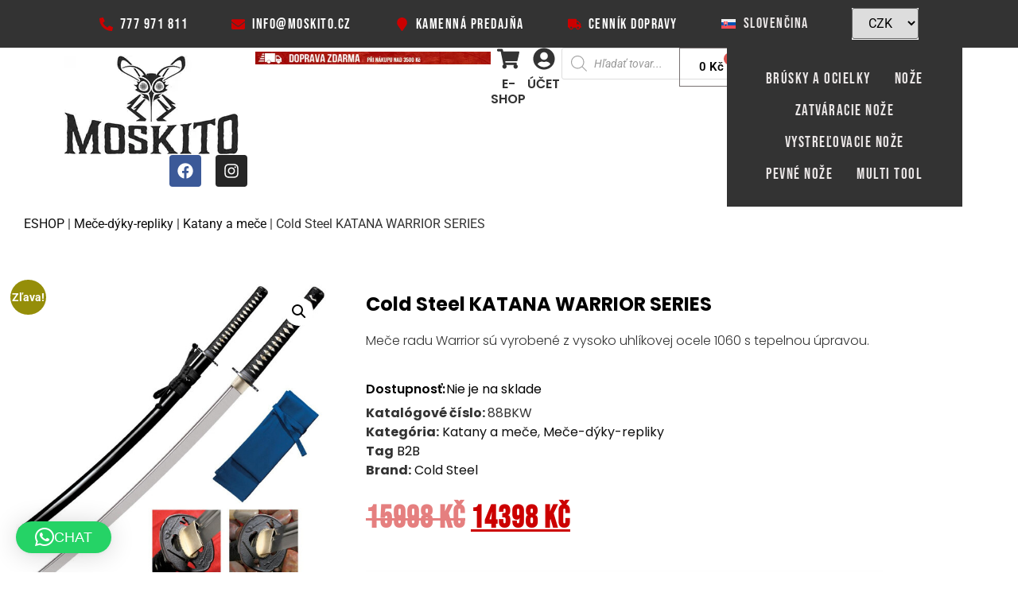

--- FILE ---
content_type: text/html; charset=UTF-8
request_url: https://www.moskito.cz/sk/produkt/cold-steel-katana-warrior-series/
body_size: 54496
content:
<!doctype html>
<html lang="sk-SK" prefix="og: https://ogp.me/ns#">
<head>
	<meta charset="UTF-8">
	<meta name="viewport" content="width=device-width, initial-scale=1">
	<link rel="profile" href="https://gmpg.org/xfn/11">
	<link rel="alternate" hreflang="cs" href="https://www.moskito.cz/produkt/cold-steel-katana-warrior-series-2/" />
<link rel="alternate" hreflang="en" href="https://www.moskito.cz/en/product/cold-steel-katana-warrior-series/" />
<link rel="alternate" hreflang="sk" href="https://www.moskito.cz/sk/produkt/cold-steel-katana-warrior-series/" />
<link rel="alternate" hreflang="de" href="https://www.moskito.cz/de/produkt/cold-steel-katana-warrior-series-2/" />
<link rel="alternate" hreflang="pl" href="https://www.moskito.cz/pl/produkt/cold-steel-katana-warrior-series-2/" />
<link rel="alternate" hreflang="fr" href="https://www.moskito.cz/fr/produkt/cold-steel-katana-warrior-series-2/" />
<link rel="alternate" hreflang="it" href="https://www.moskito.cz/it/produkt/cold-steel-katana-warrior-series-2/" />
<link rel="alternate" hreflang="es" href="https://www.moskito.cz/es/produkt/cold-steel-katana-warrior-series-2/" />
<link rel="alternate" hreflang="x-default" href="https://www.moskito.cz/produkt/cold-steel-katana-warrior-series-2/" />

            <script data-no-defer="1" data-ezscrex="false" data-cfasync="false" data-pagespeed-no-defer data-cookieconsent="ignore">
                var ctPublicFunctions = {"_ajax_nonce":"30160db3c0","_rest_nonce":"b3a19ad660","_ajax_url":"\/wp-admin\/admin-ajax.php","_rest_url":"https:\/\/www.moskito.cz\/sk\/wp-json\/","data__cookies_type":"none","data__ajax_type":"rest","data__bot_detector_enabled":"1","data__frontend_data_log_enabled":1,"cookiePrefix":"","wprocket_detected":true,"host_url":"www.moskito.cz","text__ee_click_to_select":"Click to select the whole data","text__ee_original_email":"The complete one is","text__ee_got_it":"Got it","text__ee_blocked":"Blocked","text__ee_cannot_connect":"Cannot connect","text__ee_cannot_decode":"Can not decode email. Unknown reason","text__ee_email_decoder":"CleanTalk email decoder","text__ee_wait_for_decoding":"The magic is on the way!","text__ee_decoding_process":"Please wait a few seconds while we decode the contact data."}
            </script>
        
            <script data-no-defer="1" data-ezscrex="false" data-cfasync="false" data-pagespeed-no-defer data-cookieconsent="ignore">
                var ctPublic = {"_ajax_nonce":"30160db3c0","settings__forms__check_internal":"0","settings__forms__check_external":"0","settings__forms__force_protection":0,"settings__forms__search_test":"1","settings__forms__wc_add_to_cart":"0","settings__data__bot_detector_enabled":"1","settings__sfw__anti_crawler":0,"blog_home":"https:\/\/www.moskito.cz\/sk\/\/","pixel__setting":"3","pixel__enabled":true,"pixel__url":null,"data__email_check_before_post":"1","data__email_check_exist_post":0,"data__cookies_type":"none","data__key_is_ok":true,"data__visible_fields_required":true,"wl_brandname":"Anti-Spam by CleanTalk","wl_brandname_short":"CleanTalk","ct_checkjs_key":"d801aeefa8198924475da471c7dc94afb82e16ceb059406e081c916f094b0bfc","emailEncoderPassKey":"f57183b42b518fff7acd1df13cd3cc81","bot_detector_forms_excluded":"W10=","advancedCacheExists":true,"varnishCacheExists":false,"wc_ajax_add_to_cart":true,"theRealPerson":{"phrases":{"trpHeading":"The Real Person Badge!","trpContent1":"The commenter acts as a real person and verified as not a bot.","trpContent2":" Anti-Spam by CleanTalk","trpContentLearnMore":"Learn more"},"trpContentLink":"https:\/\/cleantalk.org\/help\/the-real-person?utm_id=&amp;utm_term=&amp;utm_source=admin_side&amp;utm_medium=trp_badge&amp;utm_content=trp_badge_link_click&amp;utm_campaign=apbct_links","imgPersonUrl":"https:\/\/www.moskito.cz\/wp-content\/plugins\/cleantalk-spam-protect\/css\/images\/real_user.svg","imgShieldUrl":"https:\/\/www.moskito.cz\/wp-content\/plugins\/cleantalk-spam-protect\/css\/images\/shield.svg"}}
            </script>
        
<!-- Optimalizácia pre vyhľadávače podľa Rank Math PRO - https://rankmath.com/ -->
<title>Cold Steel KATANA WARRIOR SERIES | Moskito.cz</title>
<meta name="description" content="Meče radu Warrior sú vyrobené z vysoko uhlíkovej ocele 1060 s tepelnou úpravou."/>
<meta name="robots" content="follow, index, max-snippet:-1, max-video-preview:-1, max-image-preview:large"/>
<link rel="canonical" href="https://www.moskito.cz/sk/produkt/cold-steel-katana-warrior-series/" />
<meta property="og:locale" content="sk_SK" />
<meta property="og:type" content="product" />
<meta property="og:title" content="Cold Steel KATANA WARRIOR SERIES | Moskito.cz" />
<meta property="og:description" content="Meče radu Warrior sú vyrobené z vysoko uhlíkovej ocele 1060 s tepelnou úpravou." />
<meta property="og:url" content="https://www.moskito.cz/sk/produkt/cold-steel-katana-warrior-series/" />
<meta property="og:site_name" content="Moskito.cz" />
<meta property="og:updated_time" content="2025-05-07T10:44:40+01:00" />
<meta property="og:image" content="https://3f274c30.delivery.rocketcdn.me/wp-content/uploads/2022/12/Cold-Steel-KATANA-WARRIOR-SERIES.jpg" />
<meta property="og:image:secure_url" content="https://3f274c30.delivery.rocketcdn.me/wp-content/uploads/2022/12/Cold-Steel-KATANA-WARRIOR-SERIES.jpg" />
<meta property="og:image:width" content="1200" />
<meta property="og:image:height" content="1200" />
<meta property="og:image:alt" content="Cold-Steel-KATANA-WARRIOR-SERIES" />
<meta property="og:image:type" content="image/jpeg" />
<meta property="product:brand" content="Cold Steel" />
<meta property="product:price:amount" content="14398" />
<meta property="product:price:currency" content="CZK" />
<meta property="product:retailer_item_id" content="88BKW" />
<meta name="twitter:card" content="summary_large_image" />
<meta name="twitter:title" content="Cold Steel KATANA WARRIOR SERIES | Moskito.cz" />
<meta name="twitter:description" content="Meče radu Warrior sú vyrobené z vysoko uhlíkovej ocele 1060 s tepelnou úpravou." />
<meta name="twitter:image" content="https://3f274c30.delivery.rocketcdn.me/wp-content/uploads/2022/12/Cold-Steel-KATANA-WARRIOR-SERIES.jpg" />
<meta name="twitter:label1" content="Cena" />
<meta name="twitter:data1" content="14.398&nbsp;&#075;&#269;" />
<meta name="twitter:label2" content="Dostupnosť" />
<meta name="twitter:data2" content="Nie je na sklade" />
<script type="application/ld+json" class="rank-math-schema-pro">{"@context":"https://schema.org","@graph":[{"@type":"Place","@id":"https://www.moskito.cz/sk/#place/","address":{"@type":"PostalAddress","streetAddress":"Vr\u0161ovick\u00e1 919/16","addressLocality":"Praha 10","addressRegion":"Praha","postalCode":"11000","addressCountry":"Czech Republic"}},{"@type":"Organization","@id":"https://www.moskito.cz/sk/#organization/","name":"Moskito s.r.o.","url":"https://www.moskito.cz","email":"info@moskito.cz","address":{"@type":"PostalAddress","streetAddress":"Vr\u0161ovick\u00e1 919/16","addressLocality":"Praha 10","addressRegion":"Praha","postalCode":"11000","addressCountry":"Czech Republic"},"logo":{"@type":"ImageObject","@id":"https://www.moskito.cz/sk/#logo/","url":"https://3f274c30.delivery.rocketcdn.me/wp-content/uploads/2017/06/logo-moskito-png-220.png","contentUrl":"https://3f274c30.delivery.rocketcdn.me/wp-content/uploads/2017/06/logo-moskito-png-220.png","caption":"Moskito s.r.o.","inLanguage":"sk-SK","width":"220","height":"125"},"contactPoint":[{"@type":"ContactPoint","telephone":"777 971 811","contactType":"customer support"}],"location":{"@id":"https://www.moskito.cz/sk/#place/"}},{"@type":"WebSite","@id":"https://www.moskito.cz/sk/#website/","url":"https://www.moskito.cz/sk/","name":"Moskito s.r.o.","publisher":{"@id":"https://www.moskito.cz/sk/#organization/"},"inLanguage":"sk-SK"},{"@type":"ImageObject","@id":"https://3f274c30.delivery.rocketcdn.me/wp-content/uploads/2022/12/Cold-Steel-KATANA-WARRIOR-SERIES.jpg","url":"https://3f274c30.delivery.rocketcdn.me/wp-content/uploads/2022/12/Cold-Steel-KATANA-WARRIOR-SERIES.jpg","width":"1200","height":"1200","caption":"Cold-Steel-KATANA-WARRIOR-SERIES","inLanguage":"sk-SK"},{"@type":"BreadcrumbList","@id":"https://www.moskito.cz/sk/produkt/cold-steel-katana-warrior-series/#breadcrumb","itemListElement":[{"@type":"ListItem","position":"1","item":{"@id":"https://www.moskito.cz/obchod/","name":"ESHOP"}},{"@type":"ListItem","position":"2","item":{"@id":"https://www.moskito.cz/sk/mece-dyky-repliky-sk/","name":"Me\u010de-d\u00fdky-repliky"}},{"@type":"ListItem","position":"3","item":{"@id":"https://www.moskito.cz/sk/mece-dyky-repliky-sk/katany-a-mece-sk/","name":"Katany a me\u010de"}},{"@type":"ListItem","position":"4","item":{"@id":"https://www.moskito.cz/sk/produkt/cold-steel-katana-warrior-series/","name":"Cold Steel KATANA WARRIOR SERIES"}}]},{"@type":"ItemPage","@id":"https://www.moskito.cz/sk/produkt/cold-steel-katana-warrior-series/#webpage","url":"https://www.moskito.cz/sk/produkt/cold-steel-katana-warrior-series/","name":"Cold Steel KATANA WARRIOR SERIES | Moskito.cz","datePublished":"2022-12-10T15:55:48+01:00","dateModified":"2025-05-07T10:44:40+01:00","isPartOf":{"@id":"https://www.moskito.cz/sk/#website/"},"primaryImageOfPage":{"@id":"https://3f274c30.delivery.rocketcdn.me/wp-content/uploads/2022/12/Cold-Steel-KATANA-WARRIOR-SERIES.jpg"},"inLanguage":"sk-SK","breadcrumb":{"@id":"https://www.moskito.cz/sk/produkt/cold-steel-katana-warrior-series/#breadcrumb"}},{"@type":"Product","brand":{"@type":"Brand","name":"Cold Steel"},"name":"Cold Steel KATANA WARRIOR SERIES | Moskito.cz","description":"Me\u010de radu Warrior s\u00fa vyroben\u00e9 z vysoko uhl\u00edkovej ocele 1060 s tepelnou \u00fapravou.","sku":"88BKW","category":"Me\u010de-d\u00fdky-repliky &gt; Katany a me\u010de","mainEntityOfPage":{"@id":"https://www.moskito.cz/sk/produkt/cold-steel-katana-warrior-series/#webpage"},"image":[{"@type":"ImageObject","url":"https://3f274c30.delivery.rocketcdn.me/wp-content/uploads/2022/12/Cold-Steel-KATANA-WARRIOR-SERIES.jpg","height":"1200","width":"1200"}],"offers":{"@type":"Offer","price":"14398","priceCurrency":"CZK","priceValidUntil":"2027-12-31","availability":"http://schema.org/OutOfStock","itemCondition":"NewCondition","url":"https://www.moskito.cz/sk/produkt/cold-steel-katana-warrior-series/","seller":{"@type":"Organization","@id":"https://www.moskito.cz/sk/","name":"Moskito s.r.o.","url":"https://www.moskito.cz/sk/","logo":"https://3f274c30.delivery.rocketcdn.me/wp-content/uploads/2017/06/logo-moskito-png-220.png"},"priceSpecification":{"price":"14398","priceCurrency":"CZK","valueAddedTaxIncluded":"true"}},"@id":"https://www.moskito.cz/sk/produkt/cold-steel-katana-warrior-series/#richSnippet"}]}</script>
<!-- /Rank Math WordPress SEO plugin -->

<link rel='dns-prefetch' href='//fd.cleantalk.org' />
<link rel='dns-prefetch' href='//3f274c30.delivery.rocketcdn.me' />
<link rel='dns-prefetch' href='//www.googletagmanager.com' />

<link href='https://3f274c30.delivery.rocketcdn.me' rel='preconnect' />
<link rel="alternate" type="application/rss+xml" title="RSS kanál: Moskito.cz &raquo;" href="https://www.moskito.cz/sk/feed/" />
<link rel="alternate" type="application/rss+xml" title="RSS kanál komentárov webu Moskito.cz &raquo;" href="https://www.moskito.cz/sk/comments/feed/" />
<link rel="alternate" type="application/rss+xml" title="RSS kanál komentárov webu Moskito.cz &raquo; ku článku Cold Steel KATANA WARRIOR SERIES" href="https://www.moskito.cz/sk/produkt/cold-steel-katana-warrior-series/feed/" />
<link data-minify="1" rel='stylesheet' id='jet-engine-wc-meta-boxes-css' href='https://3f274c30.delivery.rocketcdn.me/wp-content/cache/min/1/wp-content/plugins/jet-engine/includes/compatibility/packages/woocommerce/inc/assets/css/admin/meta-boxes.css?ver=1769075631' media='all' />
<link data-minify="1" rel='stylesheet' id='swiper-css' href='https://3f274c30.delivery.rocketcdn.me/wp-content/cache/min/1/wp-content/plugins/elementor/assets/lib/swiper/v8/css/swiper.min.css?ver=1769075631' media='all' />
<link rel='stylesheet' id='e-swiper-css' href='https://3f274c30.delivery.rocketcdn.me/wp-content/plugins/elementor/assets/css/conditionals/e-swiper.min.css?ver=3.34.1' media='all' />
<style id='wp-emoji-styles-inline-css'>

	img.wp-smiley, img.emoji {
		display: inline !important;
		border: none !important;
		box-shadow: none !important;
		height: 1em !important;
		width: 1em !important;
		margin: 0 0.07em !important;
		vertical-align: -0.1em !important;
		background: none !important;
		padding: 0 !important;
	}
</style>
<link rel='stylesheet' id='wp-block-library-css' href='https://3f274c30.delivery.rocketcdn.me/wp-includes/css/dist/block-library/style.min.css?ver=6.6.4' media='all' />
<link data-minify="1" rel='stylesheet' id='jet-engine-frontend-css' href='https://3f274c30.delivery.rocketcdn.me/wp-content/cache/min/1/wp-content/plugins/jet-engine/assets/css/frontend.css?ver=1769075631' media='all' />
<style id='global-styles-inline-css'>
:root{--wp--preset--aspect-ratio--square: 1;--wp--preset--aspect-ratio--4-3: 4/3;--wp--preset--aspect-ratio--3-4: 3/4;--wp--preset--aspect-ratio--3-2: 3/2;--wp--preset--aspect-ratio--2-3: 2/3;--wp--preset--aspect-ratio--16-9: 16/9;--wp--preset--aspect-ratio--9-16: 9/16;--wp--preset--color--black: #000000;--wp--preset--color--cyan-bluish-gray: #abb8c3;--wp--preset--color--white: #ffffff;--wp--preset--color--pale-pink: #f78da7;--wp--preset--color--vivid-red: #cf2e2e;--wp--preset--color--luminous-vivid-orange: #ff6900;--wp--preset--color--luminous-vivid-amber: #fcb900;--wp--preset--color--light-green-cyan: #7bdcb5;--wp--preset--color--vivid-green-cyan: #00d084;--wp--preset--color--pale-cyan-blue: #8ed1fc;--wp--preset--color--vivid-cyan-blue: #0693e3;--wp--preset--color--vivid-purple: #9b51e0;--wp--preset--gradient--vivid-cyan-blue-to-vivid-purple: linear-gradient(135deg,rgba(6,147,227,1) 0%,rgb(155,81,224) 100%);--wp--preset--gradient--light-green-cyan-to-vivid-green-cyan: linear-gradient(135deg,rgb(122,220,180) 0%,rgb(0,208,130) 100%);--wp--preset--gradient--luminous-vivid-amber-to-luminous-vivid-orange: linear-gradient(135deg,rgba(252,185,0,1) 0%,rgba(255,105,0,1) 100%);--wp--preset--gradient--luminous-vivid-orange-to-vivid-red: linear-gradient(135deg,rgba(255,105,0,1) 0%,rgb(207,46,46) 100%);--wp--preset--gradient--very-light-gray-to-cyan-bluish-gray: linear-gradient(135deg,rgb(238,238,238) 0%,rgb(169,184,195) 100%);--wp--preset--gradient--cool-to-warm-spectrum: linear-gradient(135deg,rgb(74,234,220) 0%,rgb(151,120,209) 20%,rgb(207,42,186) 40%,rgb(238,44,130) 60%,rgb(251,105,98) 80%,rgb(254,248,76) 100%);--wp--preset--gradient--blush-light-purple: linear-gradient(135deg,rgb(255,206,236) 0%,rgb(152,150,240) 100%);--wp--preset--gradient--blush-bordeaux: linear-gradient(135deg,rgb(254,205,165) 0%,rgb(254,45,45) 50%,rgb(107,0,62) 100%);--wp--preset--gradient--luminous-dusk: linear-gradient(135deg,rgb(255,203,112) 0%,rgb(199,81,192) 50%,rgb(65,88,208) 100%);--wp--preset--gradient--pale-ocean: linear-gradient(135deg,rgb(255,245,203) 0%,rgb(182,227,212) 50%,rgb(51,167,181) 100%);--wp--preset--gradient--electric-grass: linear-gradient(135deg,rgb(202,248,128) 0%,rgb(113,206,126) 100%);--wp--preset--gradient--midnight: linear-gradient(135deg,rgb(2,3,129) 0%,rgb(40,116,252) 100%);--wp--preset--font-size--small: 13px;--wp--preset--font-size--medium: 20px;--wp--preset--font-size--large: 36px;--wp--preset--font-size--x-large: 42px;--wp--preset--spacing--20: 0.44rem;--wp--preset--spacing--30: 0.67rem;--wp--preset--spacing--40: 1rem;--wp--preset--spacing--50: 1.5rem;--wp--preset--spacing--60: 2.25rem;--wp--preset--spacing--70: 3.38rem;--wp--preset--spacing--80: 5.06rem;--wp--preset--shadow--natural: 6px 6px 9px rgba(0, 0, 0, 0.2);--wp--preset--shadow--deep: 12px 12px 50px rgba(0, 0, 0, 0.4);--wp--preset--shadow--sharp: 6px 6px 0px rgba(0, 0, 0, 0.2);--wp--preset--shadow--outlined: 6px 6px 0px -3px rgba(255, 255, 255, 1), 6px 6px rgba(0, 0, 0, 1);--wp--preset--shadow--crisp: 6px 6px 0px rgba(0, 0, 0, 1);}:root { --wp--style--global--content-size: 800px;--wp--style--global--wide-size: 1200px; }:where(body) { margin: 0; }.wp-site-blocks > .alignleft { float: left; margin-right: 2em; }.wp-site-blocks > .alignright { float: right; margin-left: 2em; }.wp-site-blocks > .aligncenter { justify-content: center; margin-left: auto; margin-right: auto; }:where(.wp-site-blocks) > * { margin-block-start: 24px; margin-block-end: 0; }:where(.wp-site-blocks) > :first-child { margin-block-start: 0; }:where(.wp-site-blocks) > :last-child { margin-block-end: 0; }:root { --wp--style--block-gap: 24px; }:root :where(.is-layout-flow) > :first-child{margin-block-start: 0;}:root :where(.is-layout-flow) > :last-child{margin-block-end: 0;}:root :where(.is-layout-flow) > *{margin-block-start: 24px;margin-block-end: 0;}:root :where(.is-layout-constrained) > :first-child{margin-block-start: 0;}:root :where(.is-layout-constrained) > :last-child{margin-block-end: 0;}:root :where(.is-layout-constrained) > *{margin-block-start: 24px;margin-block-end: 0;}:root :where(.is-layout-flex){gap: 24px;}:root :where(.is-layout-grid){gap: 24px;}.is-layout-flow > .alignleft{float: left;margin-inline-start: 0;margin-inline-end: 2em;}.is-layout-flow > .alignright{float: right;margin-inline-start: 2em;margin-inline-end: 0;}.is-layout-flow > .aligncenter{margin-left: auto !important;margin-right: auto !important;}.is-layout-constrained > .alignleft{float: left;margin-inline-start: 0;margin-inline-end: 2em;}.is-layout-constrained > .alignright{float: right;margin-inline-start: 2em;margin-inline-end: 0;}.is-layout-constrained > .aligncenter{margin-left: auto !important;margin-right: auto !important;}.is-layout-constrained > :where(:not(.alignleft):not(.alignright):not(.alignfull)){max-width: var(--wp--style--global--content-size);margin-left: auto !important;margin-right: auto !important;}.is-layout-constrained > .alignwide{max-width: var(--wp--style--global--wide-size);}body .is-layout-flex{display: flex;}.is-layout-flex{flex-wrap: wrap;align-items: center;}.is-layout-flex > :is(*, div){margin: 0;}body .is-layout-grid{display: grid;}.is-layout-grid > :is(*, div){margin: 0;}body{padding-top: 0px;padding-right: 0px;padding-bottom: 0px;padding-left: 0px;}a:where(:not(.wp-element-button)){text-decoration: underline;}:root :where(.wp-element-button, .wp-block-button__link){background-color: #32373c;border-width: 0;color: #fff;font-family: inherit;font-size: inherit;line-height: inherit;padding: calc(0.667em + 2px) calc(1.333em + 2px);text-decoration: none;}.has-black-color{color: var(--wp--preset--color--black) !important;}.has-cyan-bluish-gray-color{color: var(--wp--preset--color--cyan-bluish-gray) !important;}.has-white-color{color: var(--wp--preset--color--white) !important;}.has-pale-pink-color{color: var(--wp--preset--color--pale-pink) !important;}.has-vivid-red-color{color: var(--wp--preset--color--vivid-red) !important;}.has-luminous-vivid-orange-color{color: var(--wp--preset--color--luminous-vivid-orange) !important;}.has-luminous-vivid-amber-color{color: var(--wp--preset--color--luminous-vivid-amber) !important;}.has-light-green-cyan-color{color: var(--wp--preset--color--light-green-cyan) !important;}.has-vivid-green-cyan-color{color: var(--wp--preset--color--vivid-green-cyan) !important;}.has-pale-cyan-blue-color{color: var(--wp--preset--color--pale-cyan-blue) !important;}.has-vivid-cyan-blue-color{color: var(--wp--preset--color--vivid-cyan-blue) !important;}.has-vivid-purple-color{color: var(--wp--preset--color--vivid-purple) !important;}.has-black-background-color{background-color: var(--wp--preset--color--black) !important;}.has-cyan-bluish-gray-background-color{background-color: var(--wp--preset--color--cyan-bluish-gray) !important;}.has-white-background-color{background-color: var(--wp--preset--color--white) !important;}.has-pale-pink-background-color{background-color: var(--wp--preset--color--pale-pink) !important;}.has-vivid-red-background-color{background-color: var(--wp--preset--color--vivid-red) !important;}.has-luminous-vivid-orange-background-color{background-color: var(--wp--preset--color--luminous-vivid-orange) !important;}.has-luminous-vivid-amber-background-color{background-color: var(--wp--preset--color--luminous-vivid-amber) !important;}.has-light-green-cyan-background-color{background-color: var(--wp--preset--color--light-green-cyan) !important;}.has-vivid-green-cyan-background-color{background-color: var(--wp--preset--color--vivid-green-cyan) !important;}.has-pale-cyan-blue-background-color{background-color: var(--wp--preset--color--pale-cyan-blue) !important;}.has-vivid-cyan-blue-background-color{background-color: var(--wp--preset--color--vivid-cyan-blue) !important;}.has-vivid-purple-background-color{background-color: var(--wp--preset--color--vivid-purple) !important;}.has-black-border-color{border-color: var(--wp--preset--color--black) !important;}.has-cyan-bluish-gray-border-color{border-color: var(--wp--preset--color--cyan-bluish-gray) !important;}.has-white-border-color{border-color: var(--wp--preset--color--white) !important;}.has-pale-pink-border-color{border-color: var(--wp--preset--color--pale-pink) !important;}.has-vivid-red-border-color{border-color: var(--wp--preset--color--vivid-red) !important;}.has-luminous-vivid-orange-border-color{border-color: var(--wp--preset--color--luminous-vivid-orange) !important;}.has-luminous-vivid-amber-border-color{border-color: var(--wp--preset--color--luminous-vivid-amber) !important;}.has-light-green-cyan-border-color{border-color: var(--wp--preset--color--light-green-cyan) !important;}.has-vivid-green-cyan-border-color{border-color: var(--wp--preset--color--vivid-green-cyan) !important;}.has-pale-cyan-blue-border-color{border-color: var(--wp--preset--color--pale-cyan-blue) !important;}.has-vivid-cyan-blue-border-color{border-color: var(--wp--preset--color--vivid-cyan-blue) !important;}.has-vivid-purple-border-color{border-color: var(--wp--preset--color--vivid-purple) !important;}.has-vivid-cyan-blue-to-vivid-purple-gradient-background{background: var(--wp--preset--gradient--vivid-cyan-blue-to-vivid-purple) !important;}.has-light-green-cyan-to-vivid-green-cyan-gradient-background{background: var(--wp--preset--gradient--light-green-cyan-to-vivid-green-cyan) !important;}.has-luminous-vivid-amber-to-luminous-vivid-orange-gradient-background{background: var(--wp--preset--gradient--luminous-vivid-amber-to-luminous-vivid-orange) !important;}.has-luminous-vivid-orange-to-vivid-red-gradient-background{background: var(--wp--preset--gradient--luminous-vivid-orange-to-vivid-red) !important;}.has-very-light-gray-to-cyan-bluish-gray-gradient-background{background: var(--wp--preset--gradient--very-light-gray-to-cyan-bluish-gray) !important;}.has-cool-to-warm-spectrum-gradient-background{background: var(--wp--preset--gradient--cool-to-warm-spectrum) !important;}.has-blush-light-purple-gradient-background{background: var(--wp--preset--gradient--blush-light-purple) !important;}.has-blush-bordeaux-gradient-background{background: var(--wp--preset--gradient--blush-bordeaux) !important;}.has-luminous-dusk-gradient-background{background: var(--wp--preset--gradient--luminous-dusk) !important;}.has-pale-ocean-gradient-background{background: var(--wp--preset--gradient--pale-ocean) !important;}.has-electric-grass-gradient-background{background: var(--wp--preset--gradient--electric-grass) !important;}.has-midnight-gradient-background{background: var(--wp--preset--gradient--midnight) !important;}.has-small-font-size{font-size: var(--wp--preset--font-size--small) !important;}.has-medium-font-size{font-size: var(--wp--preset--font-size--medium) !important;}.has-large-font-size{font-size: var(--wp--preset--font-size--large) !important;}.has-x-large-font-size{font-size: var(--wp--preset--font-size--x-large) !important;}
:root :where(.wp-block-pullquote){font-size: 1.5em;line-height: 1.6;}
</style>
<link rel='stylesheet' id='cleantalk-public-css-css' href='https://3f274c30.delivery.rocketcdn.me/wp-content/plugins/cleantalk-spam-protect/css/cleantalk-public.min.css?ver=6.70.1_1767179778' media='all' />
<link rel='stylesheet' id='cleantalk-email-decoder-css-css' href='https://3f274c30.delivery.rocketcdn.me/wp-content/plugins/cleantalk-spam-protect/css/cleantalk-email-decoder.min.css?ver=6.70.1_1767179778' media='all' />
<link rel='stylesheet' id='cleantalk-trp-css-css' href='https://3f274c30.delivery.rocketcdn.me/wp-content/plugins/cleantalk-spam-protect/css/cleantalk-trp.min.css?ver=6.70.1_1767179778' media='all' />
<link rel='stylesheet' id='toretxmlfeeds-css' href='https://3f274c30.delivery.rocketcdn.me/wp-content/plugins/toretxmlfeeds/public/css/toretxmlfeeds-public.css?ver=1.3.5' media='all' />
<link rel='stylesheet' id='photoswipe-css' href='https://3f274c30.delivery.rocketcdn.me/wp-content/plugins/woocommerce/assets/css/photoswipe/photoswipe.min.css?ver=9.8.6' media='all' />
<link rel='stylesheet' id='photoswipe-default-skin-css' href='https://3f274c30.delivery.rocketcdn.me/wp-content/plugins/woocommerce/assets/css/photoswipe/default-skin/default-skin.min.css?ver=9.8.6' media='all' />
<link data-minify="1" rel='stylesheet' id='woocommerce-layout-css' href='https://3f274c30.delivery.rocketcdn.me/wp-content/cache/min/1/wp-content/plugins/woocommerce/assets/css/woocommerce-layout.css?ver=1769075631' media='all' />
<link data-minify="1" rel='stylesheet' id='woocommerce-smallscreen-css' href='https://3f274c30.delivery.rocketcdn.me/wp-content/cache/min/1/wp-content/plugins/woocommerce/assets/css/woocommerce-smallscreen.css?ver=1769075631' media='only screen and (max-width: 768px)' />
<link data-minify="1" rel='stylesheet' id='woocommerce-general-css' href='https://3f274c30.delivery.rocketcdn.me/wp-content/cache/min/1/wp-content/plugins/woocommerce/assets/css/woocommerce.css?ver=1769075631' media='all' />
<style id='woocommerce-inline-inline-css'>
.woocommerce form .form-row .required { visibility: visible; }
.woocommerce form .form-row .required { visibility: visible; }
</style>
<link rel='stylesheet' id='wpml-legacy-horizontal-list-0-css' href='https://3f274c30.delivery.rocketcdn.me/wp-content/plugins/sitepress-multilingual-cms/templates/language-switchers/legacy-list-horizontal/style.min.css?ver=1' media='all' />
<link rel='stylesheet' id='wpml-menu-item-0-css' href='https://3f274c30.delivery.rocketcdn.me/wp-content/plugins/sitepress-multilingual-cms/templates/language-switchers/menu-item/style.min.css?ver=1' media='all' />
<link rel='stylesheet' id='cmplz-general-css' href='https://3f274c30.delivery.rocketcdn.me/wp-content/plugins/complianz-gdpr-premium/assets/css/cookieblocker.min.css?ver=1768466125' media='all' />
<link data-minify="1" rel='stylesheet' id='select2-css' href='https://3f274c30.delivery.rocketcdn.me/wp-content/cache/min/1/wp-content/plugins/woocommerce/assets/css/select2.css?ver=1769075631' media='all' />
<link data-minify="1" rel='stylesheet' id='b2bking_main_style-css' href='https://3f274c30.delivery.rocketcdn.me/wp-content/cache/min/1/wp-content/plugins/b2bking/includes/assets/css/style.min.css?ver=1769075631' media='all' />
<link data-minify="1" rel='stylesheet' id='it-gift-modal-style-css' href='https://3f274c30.delivery.rocketcdn.me/wp-content/cache/min/1/wp-content/plugins/ithemeland-free-gifts-for-woo/frontend/assets/css/modal/modal.css?ver=1769075631' media='all' />
<link data-minify="1" rel='stylesheet' id='it-gift-style-css' href='https://3f274c30.delivery.rocketcdn.me/wp-content/cache/min/1/wp-content/plugins/ithemeland-free-gifts-for-woo/frontend/assets/css/style/style.css?ver=1769075631' media='all' />
<link data-minify="1" rel='stylesheet' id='it-gift-popup-css' href='https://3f274c30.delivery.rocketcdn.me/wp-content/cache/min/1/wp-content/plugins/ithemeland-free-gifts-for-woo/frontend/assets/css/popup/popup.css?ver=1769075631' media='all' />
<link data-minify="1" rel='stylesheet' id='brands-styles-css' href='https://3f274c30.delivery.rocketcdn.me/wp-content/cache/min/1/wp-content/plugins/woocommerce/assets/css/brands.css?ver=1769075631' media='all' />
<link rel='stylesheet' id='dgwt-wcas-style-css' href='https://3f274c30.delivery.rocketcdn.me/wp-content/plugins/ajax-search-for-woocommerce-premium/assets/css/style.min.css?ver=1.32.2' media='all' />
<link data-minify="1" rel='stylesheet' id='hello-elementor-css' href='https://3f274c30.delivery.rocketcdn.me/wp-content/cache/min/1/wp-content/themes/hello-elementor/assets/css/reset.css?ver=1769075631' media='all' />
<link data-minify="1" rel='stylesheet' id='hello-elementor-theme-style-css' href='https://3f274c30.delivery.rocketcdn.me/wp-content/cache/min/1/wp-content/themes/hello-elementor/assets/css/theme.css?ver=1769075631' media='all' />
<link data-minify="1" rel='stylesheet' id='hello-elementor-header-footer-css' href='https://3f274c30.delivery.rocketcdn.me/wp-content/cache/min/1/wp-content/themes/hello-elementor/assets/css/header-footer.css?ver=1769075631' media='all' />
<link data-minify="1" rel='stylesheet' id='jet-woo-builder-css' href='https://3f274c30.delivery.rocketcdn.me/wp-content/cache/min/1/wp-content/plugins/jet-woo-builder/assets/css/frontend.css?ver=1769075631' media='all' />
<style id='jet-woo-builder-inline-css'>
@font-face {
				font-family: "WooCommerce";
				font-weight: normal;
				font-style: normal;
				src: url("https://3f274c30.delivery.rocketcdn.me/wp-content/plugins/woocommerce/assets/fonts/WooCommerce.eot");
				src: url("https://3f274c30.delivery.rocketcdn.me/wp-content/plugins/woocommerce/assets/fonts/WooCommerce.eot?#iefix") format("embedded-opentype"),
					 url("https://3f274c30.delivery.rocketcdn.me/wp-content/plugins/woocommerce/assets/fonts/WooCommerce.woff") format("woff"),
					 url("https://3f274c30.delivery.rocketcdn.me/wp-content/plugins/woocommerce/assets/fonts/WooCommerce.ttf") format("truetype"),
					 url("https://3f274c30.delivery.rocketcdn.me/wp-content/plugins/woocommerce/assets/fonts/WooCommerce.svg#WooCommerce") format("svg");
			}
</style>
<link data-minify="1" rel='stylesheet' id='jet-woo-builder-frontend-font-css' href='https://3f274c30.delivery.rocketcdn.me/wp-content/cache/min/1/wp-content/plugins/jet-woo-builder/assets/css/lib/jetwoobuilder-frontend-font/css/jetwoobuilder-frontend-font.css?ver=1769075631' media='all' />
<link rel='stylesheet' id='elementor-frontend-css' href='https://3f274c30.delivery.rocketcdn.me/wp-content/plugins/elementor/assets/css/frontend.min.css?ver=3.34.1' media='all' />
<link rel='stylesheet' id='widget-icon-list-css' href='https://3f274c30.delivery.rocketcdn.me/wp-content/plugins/elementor/assets/css/widget-icon-list.min.css?ver=3.34.1' media='all' />
<link rel='stylesheet' id='widget-nav-menu-css' href='https://3f274c30.delivery.rocketcdn.me/wp-content/plugins/elementor-pro/assets/css/widget-nav-menu.min.css?ver=3.31.2' media='all' />
<link rel='stylesheet' id='widget-image-css' href='https://3f274c30.delivery.rocketcdn.me/wp-content/plugins/elementor/assets/css/widget-image.min.css?ver=3.34.1' media='all' />
<link rel='stylesheet' id='widget-social-icons-css' href='https://3f274c30.delivery.rocketcdn.me/wp-content/plugins/elementor/assets/css/widget-social-icons.min.css?ver=3.34.1' media='all' />
<link rel='stylesheet' id='e-apple-webkit-css' href='https://3f274c30.delivery.rocketcdn.me/wp-content/plugins/elementor/assets/css/conditionals/apple-webkit.min.css?ver=3.34.1' media='all' />
<link rel='stylesheet' id='widget-icon-box-css' href='https://3f274c30.delivery.rocketcdn.me/wp-content/plugins/elementor/assets/css/widget-icon-box.min.css?ver=3.34.1' media='all' />
<link rel='stylesheet' id='widget-woocommerce-menu-cart-css' href='https://3f274c30.delivery.rocketcdn.me/wp-content/plugins/elementor-pro/assets/css/widget-woocommerce-menu-cart.min.css?ver=3.31.2' media='all' />
<link rel='stylesheet' id='e-sticky-css' href='https://3f274c30.delivery.rocketcdn.me/wp-content/plugins/elementor-pro/assets/css/modules/sticky.min.css?ver=3.31.2' media='all' />
<link rel='stylesheet' id='e-animation-pop-css' href='https://3f274c30.delivery.rocketcdn.me/wp-content/plugins/elementor/assets/lib/animations/styles/e-animation-pop.min.css?ver=3.34.1' media='all' />
<link rel='stylesheet' id='widget-heading-css' href='https://3f274c30.delivery.rocketcdn.me/wp-content/plugins/elementor/assets/css/widget-heading.min.css?ver=3.34.1' media='all' />
<link rel='stylesheet' id='eael-general-css' href='https://3f274c30.delivery.rocketcdn.me/wp-content/plugins/essential-addons-for-elementor-lite/assets/front-end/css/view/general.min.css?ver=6.5.7' media='all' />
<link data-minify="1" rel='stylesheet' id='eael-264412-css' href='https://3f274c30.delivery.rocketcdn.me/wp-content/cache/min/1/wp-content/uploads/essential-addons-elementor/eael-264412.css?ver=1769075641' media='all' />
<link rel='stylesheet' id='widget-woocommerce-product-images-css' href='https://3f274c30.delivery.rocketcdn.me/wp-content/plugins/elementor-pro/assets/css/widget-woocommerce-product-images.min.css?ver=3.31.2' media='all' />
<link rel='stylesheet' id='widget-woocommerce-product-rating-css' href='https://3f274c30.delivery.rocketcdn.me/wp-content/plugins/elementor-pro/assets/css/widget-woocommerce-product-rating.min.css?ver=3.31.2' media='all' />
<link rel='stylesheet' id='widget-woocommerce-product-meta-css' href='https://3f274c30.delivery.rocketcdn.me/wp-content/plugins/elementor-pro/assets/css/widget-woocommerce-product-meta.min.css?ver=3.31.2' media='all' />
<link rel='stylesheet' id='widget-woocommerce-product-price-css' href='https://3f274c30.delivery.rocketcdn.me/wp-content/plugins/elementor-pro/assets/css/widget-woocommerce-product-price.min.css?ver=3.31.2' media='all' />
<link rel='stylesheet' id='widget-woocommerce-product-add-to-cart-css' href='https://3f274c30.delivery.rocketcdn.me/wp-content/plugins/elementor-pro/assets/css/widget-woocommerce-product-add-to-cart.min.css?ver=3.31.2' media='all' />
<link rel='stylesheet' id='widget-woocommerce-product-data-tabs-css' href='https://3f274c30.delivery.rocketcdn.me/wp-content/plugins/elementor-pro/assets/css/widget-woocommerce-product-data-tabs.min.css?ver=3.31.2' media='all' />
<link rel='stylesheet' id='e-animation-fadeInLeft-css' href='https://3f274c30.delivery.rocketcdn.me/wp-content/plugins/elementor/assets/lib/animations/styles/fadeInLeft.min.css?ver=3.34.1' media='all' />
<link rel='stylesheet' id='widget-divider-css' href='https://3f274c30.delivery.rocketcdn.me/wp-content/plugins/elementor/assets/css/widget-divider.min.css?ver=3.34.1' media='all' />
<link rel='stylesheet' id='e-animation-fadeInRight-css' href='https://3f274c30.delivery.rocketcdn.me/wp-content/plugins/elementor/assets/lib/animations/styles/fadeInRight.min.css?ver=3.34.1' media='all' />
<link rel='stylesheet' id='jet-blocks-css' href='https://3f274c30.delivery.rocketcdn.me/wp-content/uploads/elementor/css/custom-jet-blocks.css?ver=1.3.19.1' media='all' />
<link rel='stylesheet' id='elementor-post-174319-css' href='https://3f274c30.delivery.rocketcdn.me/wp-content/uploads/elementor/css/post-174319.css?ver=1769075623' media='all' />
<link rel='stylesheet' id='elementor-post-398059-css' href='https://3f274c30.delivery.rocketcdn.me/wp-content/uploads/elementor/css/post-398059.css?ver=1769075640' media='all' />
<link rel='stylesheet' id='elementor-post-197878-css' href='https://3f274c30.delivery.rocketcdn.me/wp-content/uploads/elementor/css/post-197878.css?ver=1769075640' media='all' />
<link rel='stylesheet' id='elementor-post-264412-css' href='https://3f274c30.delivery.rocketcdn.me/wp-content/uploads/elementor/css/post-264412.css?ver=1769075641' media='all' />
<link data-minify="1" rel='stylesheet' id='pwb-styles-frontend-css' href='https://3f274c30.delivery.rocketcdn.me/wp-content/cache/min/1/wp-content/plugins/perfect-woocommerce-brands/build/frontend/css/style.css?ver=1769075631' media='all' />
<link data-minify="1" rel='stylesheet' id='pmw-public-elementor-fix-css' href='https://3f274c30.delivery.rocketcdn.me/wp-content/cache/min/1/wp-content/plugins/woocommerce-google-adwords-conversion-tracking-tag/css/public/elementor-fix.css?ver=1769075631' media='all' />
<link data-minify="1" rel='stylesheet' id='slb_core-css' href='https://3f274c30.delivery.rocketcdn.me/wp-content/cache/min/1/wp-content/plugins/simple-lightbox/client/css/app.css?ver=1769075631' media='all' />
<link rel='stylesheet' id='hello-elementor-child-style-css' href='https://3f274c30.delivery.rocketcdn.me/wp-content/themes/hello-theme-child-master/style.css?ver=1.0.0' media='all' />
<link data-minify="1" rel='stylesheet' id='wqpmb-style-css' href='https://3f274c30.delivery.rocketcdn.me/wp-content/cache/min/1/wp-content/plugins/wc-quantity-plus-minus-button/assets/css/style.css?ver=1769075631' media='all' />
<link data-minify="1" rel='stylesheet' id='font-awesome-5-all-css' href='https://3f274c30.delivery.rocketcdn.me/wp-content/cache/min/1/wp-content/plugins/elementor/assets/lib/font-awesome/css/all.min.css?ver=1769075631' media='all' />
<link rel='stylesheet' id='font-awesome-4-shim-css' href='https://3f274c30.delivery.rocketcdn.me/wp-content/plugins/elementor/assets/lib/font-awesome/css/v4-shims.min.css?ver=6.5.7' media='all' />
<link data-minify="1" rel='stylesheet' id='elementor-gf-local-roboto-css' href='https://3f274c30.delivery.rocketcdn.me/wp-content/cache/min/1/wp-content/uploads/elementor/google-fonts/css/roboto.css?ver=1769075631' media='all' />
<link data-minify="1" rel='stylesheet' id='elementor-gf-local-robotoslab-css' href='https://3f274c30.delivery.rocketcdn.me/wp-content/cache/min/1/wp-content/uploads/elementor/google-fonts/css/robotoslab.css?ver=1769075631' media='all' />
<link data-minify="1" rel='stylesheet' id='elementor-gf-local-bebasneue-css' href='https://3f274c30.delivery.rocketcdn.me/wp-content/cache/min/1/wp-content/uploads/elementor/google-fonts/css/bebasneue.css?ver=1769075631' media='all' />
<link data-minify="1" rel='stylesheet' id='elementor-gf-local-poppins-css' href='https://3f274c30.delivery.rocketcdn.me/wp-content/cache/min/1/wp-content/uploads/elementor/google-fonts/css/poppins.css?ver=1769075631' media='all' />
<script src="https://3f274c30.delivery.rocketcdn.me/wp-includes/js/jquery/jquery.min.js?ver=3.7.1" id="jquery-core-js"></script>
<script src="https://3f274c30.delivery.rocketcdn.me/wp-includes/js/jquery/jquery-migrate.min.js?ver=3.4.1" id="jquery-migrate-js"></script>
<script src="https://3f274c30.delivery.rocketcdn.me/wp-content/plugins/cleantalk-spam-protect/js/apbct-public-bundle.min.js?ver=6.70.1_1767179778" id="apbct-public-bundle.min-js-js"></script>
<script data-minify="1" src="https://3f274c30.delivery.rocketcdn.me/wp-content/cache/min/1/ct-bot-detector-wrapper.js?ver=1768467589" id="ct_bot_detector-js" defer data-wp-strategy="defer"></script>
<script data-minify="1" src="https://3f274c30.delivery.rocketcdn.me/wp-content/cache/min/1/wp-content/plugins/toretxmlfeeds/public/js/toretxmlfeeds-public.js?ver=1768467589" id="toretxmlfeeds-js"></script>
<script src="https://3f274c30.delivery.rocketcdn.me/wp-content/plugins/woocommerce/assets/js/jquery-blockui/jquery.blockUI.min.js?ver=2.7.0-wc.9.8.6" id="jquery-blockui-js" defer data-wp-strategy="defer"></script>
<script id="wc-add-to-cart-js-extra">
var wc_add_to_cart_params = {"ajax_url":"\/wp-admin\/admin-ajax.php?lang=sk","wc_ajax_url":"\/sk\/?wc-ajax=%%endpoint%%","i18n_view_cart":"Zobrazi\u0165 ko\u0161\u00edk","cart_url":"https:\/\/www.moskito.cz\/sk\/kosik\/","is_cart":"","cart_redirect_after_add":"no"};
</script>
<script src="https://3f274c30.delivery.rocketcdn.me/wp-content/plugins/woocommerce/assets/js/frontend/add-to-cart.min.js?ver=9.8.6" id="wc-add-to-cart-js" defer data-wp-strategy="defer"></script>
<script src="https://3f274c30.delivery.rocketcdn.me/wp-content/plugins/woocommerce/assets/js/zoom/jquery.zoom.min.js?ver=1.7.21-wc.9.8.6" id="zoom-js" defer data-wp-strategy="defer"></script>
<script src="https://3f274c30.delivery.rocketcdn.me/wp-content/plugins/woocommerce/assets/js/flexslider/jquery.flexslider.min.js?ver=2.7.2-wc.9.8.6" id="flexslider-js" defer data-wp-strategy="defer"></script>
<script src="https://3f274c30.delivery.rocketcdn.me/wp-content/plugins/woocommerce/assets/js/photoswipe/photoswipe.min.js?ver=4.1.1-wc.9.8.6" id="photoswipe-js" defer data-wp-strategy="defer"></script>
<script src="https://3f274c30.delivery.rocketcdn.me/wp-content/plugins/woocommerce/assets/js/photoswipe/photoswipe-ui-default.min.js?ver=4.1.1-wc.9.8.6" id="photoswipe-ui-default-js" defer data-wp-strategy="defer"></script>
<script id="wc-single-product-js-extra">
var wc_single_product_params = {"i18n_required_rating_text":"Pros\u00edm ohodno\u0165te","i18n_rating_options":["1 z 5 hviezdi\u010diek","2 z 5 hviezdi\u010diek","3 z 5 hviezdi\u010diek","4 z 5 hviezdi\u010diek","5 z 5 hviezdi\u010diek"],"i18n_product_gallery_trigger_text":"View full-screen image gallery","review_rating_required":"no","flexslider":{"rtl":false,"animation":"slide","smoothHeight":true,"directionNav":false,"controlNav":"thumbnails","slideshow":false,"animationSpeed":500,"animationLoop":false,"allowOneSlide":false},"zoom_enabled":"1","zoom_options":[],"photoswipe_enabled":"1","photoswipe_options":{"shareEl":false,"closeOnScroll":false,"history":false,"hideAnimationDuration":0,"showAnimationDuration":0},"flexslider_enabled":"1"};
</script>
<script src="https://3f274c30.delivery.rocketcdn.me/wp-content/plugins/woocommerce/assets/js/frontend/single-product.min.js?ver=9.8.6" id="wc-single-product-js" defer data-wp-strategy="defer"></script>
<script src="https://3f274c30.delivery.rocketcdn.me/wp-content/plugins/woocommerce/assets/js/js-cookie/js.cookie.min.js?ver=2.1.4-wc.9.8.6" id="js-cookie-js" defer data-wp-strategy="defer"></script>
<script id="woocommerce-js-extra">
var woocommerce_params = {"ajax_url":"\/wp-admin\/admin-ajax.php?lang=sk","wc_ajax_url":"\/sk\/?wc-ajax=%%endpoint%%","i18n_password_show":"Zobrazi\u0165 heslo","i18n_password_hide":"Skry\u0165 heslo"};
</script>
<script src="https://3f274c30.delivery.rocketcdn.me/wp-content/plugins/woocommerce/assets/js/frontend/woocommerce.min.js?ver=9.8.6" id="woocommerce-js" defer data-wp-strategy="defer"></script>
<script src="https://3f274c30.delivery.rocketcdn.me/wp-content/plugins/woocommerce/assets/js/selectWoo/selectWoo.full.min.js?ver=1.0.9-wc.9.8.6" id="selectWoo-js" defer data-wp-strategy="defer"></script>
<script id="wc-country-select-js-extra">
var wc_country_select_params = {"countries":"{\"BE\":[],\"BG\":{\"BG-01\":\"Blagoevgrad\",\"BG-02\":\"Burgas\",\"BG-08\":\"Dobrich\",\"BG-07\":\"Gabrovo\",\"BG-26\":\"Haskovo\",\"BG-09\":\"Kardzhali\",\"BG-10\":\"Kyustendil\",\"BG-11\":\"Lovech\",\"BG-12\":\"Montana\",\"BG-13\":\"Pazardzhik\",\"BG-14\":\"Pernik\",\"BG-15\":\"Pleven\",\"BG-16\":\"Plovdiv\",\"BG-17\":\"Razgrad\",\"BG-18\":\"Ruse\",\"BG-27\":\"Shumen\",\"BG-19\":\"Silistra\",\"BG-20\":\"Sliven\",\"BG-21\":\"Smolyan\",\"BG-23\":\"Sofijsk\\u00fd okres\",\"BG-22\":\"Sofia\",\"BG-24\":\"Stara Zagora\",\"BG-25\":\"Targovishte\",\"BG-03\":\"Varna\",\"BG-04\":\"Veliko Tarnovo\",\"BG-05\":\"Vidin\",\"BG-06\":\"Vratsa\",\"BG-28\":\"Yambol\"},\"HR\":{\"HR-01\":\"Zagreb County\",\"HR-02\":\"Krapina-Zagorje County\",\"HR-03\":\"Sisak-Moslavina County\",\"HR-04\":\"Karlovac County\",\"HR-05\":\"Vara\\u017edin County\",\"HR-06\":\"Koprivnica-Kri\\u017eevci County\",\"HR-07\":\"Bjelovar-Bilogora County\",\"HR-08\":\"Primorje-Gorski Kotar County\",\"HR-09\":\"Lika-Senj County\",\"HR-10\":\"Virovitica-Podravina County\",\"HR-11\":\"Po\\u017eega-Slavonia County\",\"HR-12\":\"Brod-Posavina County\",\"HR-13\":\"Zadar County\",\"HR-14\":\"Osijek-Baranja County\",\"HR-15\":\"\\u0160ibenik-Knin County\",\"HR-16\":\"Vukovar-Srijem County\",\"HR-17\":\"Split-Dalmatia County\",\"HR-18\":\"Istria County\",\"HR-19\":\"Dubrovnik-Neretva County\",\"HR-20\":\"Me\\u0111imurje County\",\"HR-21\":\"Mesto Z\\u00e1hreb\"},\"DK\":[],\"EE\":[],\"FI\":[],\"FR\":[],\"IE\":{\"CW\":\"Carlow\",\"CN\":\"Cavan\",\"CE\":\"Clare\",\"CO\":\"Cork\",\"DL\":\"Donegal\",\"D\":\"Dublin\",\"G\":\"Galway\",\"KY\":\"Kerry\",\"KE\":\"Kildare\",\"KK\":\"Kilkenny\",\"LS\":\"Laois\",\"LM\":\"Leitrim\",\"LK\":\"Limerick\",\"LD\":\"Longford\",\"LH\":\"Louth\",\"MO\":\"Mayo\",\"MH\":\"Meath\",\"MN\":\"Monaghan\",\"OY\":\"Offaly\",\"RN\":\"Roscommon\",\"SO\":\"Sligo\",\"TA\":\"Tipperary\",\"WD\":\"Waterford\",\"WH\":\"Westmeath\",\"WX\":\"Wexford\",\"WW\":\"Wicklow\"},\"IT\":{\"AG\":\"Agrigento\",\"AL\":\"Alessandria\",\"AN\":\"Ancona\",\"AO\":\"Aosta\",\"AR\":\"Arezzo\",\"AP\":\"Ascoli Piceno\",\"AT\":\"Asti\",\"AV\":\"Avellino\",\"BA\":\"Bari\",\"BT\":\"Barletta-Andria-Trani\",\"BL\":\"Belluno\",\"BN\":\"Benevento\",\"BG\":\"Bergamo\",\"BI\":\"Biella\",\"BO\":\"Bologna\",\"BZ\":\"Bolzano\",\"BS\":\"Brescia\",\"BR\":\"Brindisi\",\"CA\":\"Cagliari\",\"CL\":\"Caltanissetta\",\"CB\":\"Campobasso\",\"CE\":\"Caserta\",\"CT\":\"Catania\",\"CZ\":\"Catanzaro\",\"CH\":\"Chieti\",\"CO\":\"Como\",\"CS\":\"Cosenza\",\"CR\":\"Cremona\",\"KR\":\"Crotone\",\"CN\":\"Cuneo\",\"EN\":\"Enna\",\"FM\":\"Fermo\",\"FE\":\"Ferrara\",\"FI\":\"Firenze\",\"FG\":\"Foggia\",\"FC\":\"Forl\\u00ec-Cesena\",\"FR\":\"Frosinone\",\"GE\":\"Genova\",\"GO\":\"Gorizia\",\"GR\":\"Grosseto\",\"IM\":\"Imperia\",\"IS\":\"Isernia\",\"SP\":\"La Spezia\",\"AQ\":\"L'Aquila\",\"LT\":\"Latina\",\"LE\":\"Lecce\",\"LC\":\"Lecco\",\"LI\":\"Livorno\",\"LO\":\"Lodi\",\"LU\":\"Lucca\",\"MC\":\"Macerata\",\"MN\":\"Mantova\",\"MS\":\"Massa-Carrara\",\"MT\":\"Matera\",\"ME\":\"Messina\",\"MI\":\"Milano\",\"MO\":\"Modena\",\"MB\":\"Monza e della Brianza\",\"NA\":\"Napoli\",\"NO\":\"Novara\",\"NU\":\"Nuoro\",\"OR\":\"Oristano\",\"PD\":\"Padova\",\"PA\":\"Palermo\",\"PR\":\"Parma\",\"PV\":\"Pavia\",\"PG\":\"Perugia\",\"PU\":\"Pesaro e Urbino\",\"PE\":\"Pescara\",\"PC\":\"Piacenza\",\"PI\":\"Pisa\",\"PT\":\"Pistoia\",\"PN\":\"Pordenone\",\"PZ\":\"Potenza\",\"PO\":\"Prato\",\"RG\":\"Ragusa\",\"RA\":\"Ravenna\",\"RC\":\"Reggio Calabria\",\"RE\":\"Reggio Emilia\",\"RI\":\"Rieti\",\"RN\":\"Rimini\",\"RM\":\"Roma\",\"RO\":\"Rovigo\",\"SA\":\"Salerno\",\"SS\":\"Sassari\",\"SV\":\"Savona\",\"SI\":\"Siena\",\"SR\":\"Siracusa\",\"SO\":\"Sondrio\",\"SU\":\"Sud Sardegna\",\"TA\":\"Taranto\",\"TE\":\"Teramo\",\"TR\":\"Terni\",\"TO\":\"Torino\",\"TP\":\"Trapani\",\"TN\":\"Trento\",\"TV\":\"Treviso\",\"TS\":\"Trieste\",\"UD\":\"Udine\",\"VA\":\"Varese\",\"VE\":\"Venezia\",\"VB\":\"Verbano-Cusio-Ossola\",\"VC\":\"Vercelli\",\"VR\":\"Verona\",\"VV\":\"Vibo Valentia\",\"VI\":\"Vicenza\",\"VT\":\"Viterbo\"},\"LU\":[],\"HU\":{\"BK\":\"B\\u00e1cs-Kiskun\",\"BE\":\"B\\u00e9k\\u00e9s\",\"BA\":\"Baranya\",\"BZ\":\"Borsod-Aba\\u00faj-Zempl\\u00e9n\",\"BU\":\"Budapest\",\"CS\":\"Csongr\\u00e1d-Csan\\u00e1d\",\"FE\":\"Fej\\u00e9r\",\"GS\":\"Gy\\u0151r-Moson-Sopron\",\"HB\":\"Hajd\\u00fa-Bihar\",\"HE\":\"Heves\",\"JN\":\"J\\u00e1sz-Nagykun-Szolnok\",\"KE\":\"Kom\\u00e1rom-Esztergom\",\"NO\":\"N\\u00f3gr\\u00e1d\",\"PE\":\"Pest\",\"SO\":\"Somogy\",\"SZ\":\"Szabolcs-Szatm\\u00e1r-Bereg\",\"TO\":\"Tolna\",\"VA\":\"Vas\",\"VE\":\"Veszpr\\u00e9m\",\"ZA\":\"Zala\"},\"NL\":[],\"NO\":[],\"DE\":{\"DE-BW\":\"Baden-W\\u00fcrttemberg\",\"DE-BY\":\"Bavorsko\",\"DE-BE\":\"Berl\\u00edn\",\"DE-BB\":\"Brandenburg\",\"DE-HB\":\"Br\\u00e9my\",\"DE-HH\":\"Hamburg\",\"DE-HE\":\"Hesse\",\"DE-MV\":\"Mecklenburg-Vorpommern\",\"DE-NI\":\"Niedersachsen (Doln\\u00e9 Sasko)\",\"DE-NW\":\"North Rhine-Westphalia\",\"DE-RP\":\"Rhineland-Palatinate\",\"DE-SL\":\"Saarland\",\"DE-SN\":\"Sasko\",\"DE-ST\":\"Saxony-Anhalt\",\"DE-SH\":\"Schleswig-Holstein\",\"DE-TH\":\"Thuringia\"},\"PL\":[],\"PT\":[],\"AT\":[],\"RO\":{\"AB\":\"Alba\",\"AR\":\"Arad\",\"AG\":\"Arges\",\"BC\":\"Bacau\",\"BH\":\"Bihor\",\"BN\":\"Bistrita-Nasaud\",\"BT\":\"Botosani\",\"BR\":\"Braila\",\"BV\":\"Brasov\",\"B\":\"Bukure\\u0161\\u0165\",\"BZ\":\"Buzau\",\"CL\":\"C\\u0103l\\u0103ra\\u0219i\",\"CS\":\"Caras-Severin\",\"CJ\":\"Cluj\",\"CT\":\"Constanta\",\"CV\":\"Covasna\",\"DB\":\"D\\u00e2mbovi\\u021ba\",\"DJ\":\"Dolj\",\"GL\":\"Galati\",\"GR\":\"Giurgiu\",\"GJ\":\"Gorj\",\"HR\":\"Harghita\",\"HD\":\"Hunedoara\",\"IL\":\"Ialomita\",\"IS\":\"Ia\\u0219i\",\"IF\":\"Ilfov\",\"MM\":\"Maramures\",\"MH\":\"Mehedinti\",\"MS\":\"Mures\",\"NT\":\"Neamt\",\"OT\":\"Olt\",\"PH\":\"Prahova\",\"SJ\":\"Salaj\",\"SM\":\"Satu Mare\",\"SB\":\"Sibiu\",\"SV\":\"Suceava\",\"TR\":\"Teleorman\",\"TM\":\"Timis\",\"TL\":\"Tulcea\",\"VL\":\"Valcea\",\"VS\":\"Vaslui\",\"VN\":\"Vrancea\"},\"SK\":[],\"SI\":[],\"US\":{\"AL\":\"Alabama\",\"AK\":\"Alja\\u0161ka\",\"AZ\":\"Arizona\",\"AR\":\"Arkansas\",\"CA\":\"California\",\"CO\":\"Colorado\",\"CT\":\"Connecticut\",\"DE\":\"Delaware\",\"DC\":\"District Of Columbia\",\"FL\":\"Florida\",\"GA\":\"Georgia\",\"HI\":\"Hawaii\",\"ID\":\"Idaho\",\"IL\":\"Illinois\",\"IN\":\"Indiana\",\"IA\":\"Iowa\",\"KS\":\"Kansas\",\"KY\":\"Kentucky\",\"LA\":\"Louisiana\",\"ME\":\"Maine\",\"MD\":\"Maryland\",\"MA\":\"Massachusetts\",\"MI\":\"Michigan\",\"MN\":\"Minnesota\",\"MS\":\"Mississippi\",\"MO\":\"Missouri\",\"MT\":\"Montana\",\"NE\":\"Nebraska\",\"NV\":\"Nevada\",\"NH\":\"New Hampshire\",\"NJ\":\"New Jersey\",\"NM\":\"New Mexico\",\"NY\":\"New York\",\"NC\":\"North Carolina\",\"ND\":\"North Dakota\",\"OH\":\"Ohio\",\"OK\":\"Oklahoma\",\"OR\":\"Oregon\",\"PA\":\"Pennsylvania\",\"RI\":\"Rhode Island\",\"SC\":\"South Carolina\",\"SD\":\"South Dakota\",\"TN\":\"Tennessee\",\"TX\":\"Texas\",\"UT\":\"Utah\",\"VT\":\"Vermont\",\"VA\":\"Virginia\",\"WA\":\"Washington\",\"WV\":\"West Virginia\",\"WI\":\"Wisconsin\",\"WY\":\"Wyoming\",\"AA\":\"Armed Forces (AA)\",\"AE\":\"Armed Forces (AE)\",\"AP\":\"Armed Forces (AP)\"},\"CZ\":[],\"GR\":{\"I\":\"Attica\",\"A\":\"East Macedonia and Thrace\",\"B\":\"Central Macedonia\",\"C\":\"West Macedonia\",\"D\":\"Epirus\",\"E\":\"Thessaly\",\"F\":\"Ionian Islands\",\"G\":\"West Greece\",\"H\":\"Central Greece\",\"J\":\"Peloponnese\",\"K\":\"North Aegean\",\"L\":\"South Aegean\",\"M\":\"Crete\"},\"ES\":{\"C\":\"A Coru\\u00f1a\",\"VI\":\"Araba\\\/\\u00c1lava\",\"AB\":\"Albacete\",\"A\":\"Alicante\",\"AL\":\"Almer\\u00eda\",\"O\":\"Asturias\",\"AV\":\"\\u00c1vila\",\"BA\":\"Badajoz\",\"PM\":\"Baleares\",\"B\":\"Barcelona\",\"BU\":\"Burgos\",\"CC\":\"C\\u00e1ceres\",\"CA\":\"C\\u00e1diz\",\"S\":\"Cantabria\",\"CS\":\"Castell\\u00f3n\",\"CE\":\"Ceuta\",\"CR\":\"Ciudad Real\",\"CO\":\"C\\u00f3rdoba\",\"CU\":\"Cuenca\",\"GI\":\"Girona\",\"GR\":\"Granada\",\"GU\":\"Guadalajara\",\"SS\":\"Gipuzkoa\",\"H\":\"Huelva\",\"HU\":\"Huesca\",\"J\":\"Ja\\u00e9n\",\"LO\":\"La Rioja\",\"GC\":\"Las Palmas\",\"LE\":\"Le\\u00f3n\",\"L\":\"Lleida\",\"LU\":\"Lugo\",\"M\":\"Madrid\",\"MA\":\"M\\u00e1laga\",\"ML\":\"Melilla\",\"MU\":\"Murcia\",\"NA\":\"Navarra\",\"OR\":\"Ourense\",\"P\":\"Palencia\",\"PO\":\"Pontevedra\",\"SA\":\"Salamanca\",\"TF\":\"Santa Cruz de Tenerife\",\"SG\":\"Segovia\",\"SE\":\"Sevilla\",\"SO\":\"Soria\",\"T\":\"Tarragona\",\"TE\":\"Teruel\",\"TO\":\"Toledo\",\"V\":\"Valencia\",\"VA\":\"Valladolid\",\"BI\":\"Biscay\",\"ZA\":\"Zamora\",\"Z\":\"Zaragoza\"},\"SE\":[],\"CH\":{\"AG\":\"Aargau\",\"AR\":\"Appenzell Ausserrhoden\",\"AI\":\"Appenzell Innerrhoden\",\"BL\":\"Basel-Landschaft\",\"BS\":\"Basel-Stadt\",\"BE\":\"Bern\",\"FR\":\"Fribourg\",\"GE\":\"Geneva\",\"GL\":\"Glarus\",\"GR\":\"Graub\\u00fcnden\",\"JU\":\"Jura\",\"LU\":\"Luzern\",\"NE\":\"Neuch\\u00e2tel\",\"NW\":\"Nidwalden\",\"OW\":\"Obwalden\",\"SH\":\"Schaffhausen\",\"SZ\":\"Schwyz\",\"SO\":\"Solothurn\",\"SG\":\"St. Gallen\",\"TG\":\"Thurgau\",\"TI\":\"Ticino\",\"UR\":\"Uri\",\"VS\":\"Valais\",\"VD\":\"Vaud\",\"ZG\":\"Zug\",\"ZH\":\"Z\\u00fcrich\"}}","i18n_select_state_text":"Vyberte jednu z mo\u017enost\u00ed\u2026","i18n_no_matches":"Neboli n\u00e1jden\u00e9 \u017eiadne zhody","i18n_ajax_error":"Na\u010d\u00edtavanie zlyhalo","i18n_input_too_short_1":"Pros\u00edm zadajte 1 alebo viac znakov","i18n_input_too_short_n":"Pros\u00edm zadajte %qty% alebo viac znakov","i18n_input_too_long_1":"Pros\u00edm zma\u017ete jeden znak","i18n_input_too_long_n":"Pros\u00edm zma\u017ete %qty% znakov","i18n_selection_too_long_1":"M\u00f4\u017eete vybra\u0165 len 1 polo\u017eku","i18n_selection_too_long_n":"M\u00f4\u017eete vybra\u0165 len %qty% polo\u017eiek","i18n_load_more":"Na\u010d\u00edtavanie viacer\u00fdch v\u00fdsledkov\u2026","i18n_searching":"Vyh\u013ead\u00e1vam\u2026"};
</script>
<script src="https://3f274c30.delivery.rocketcdn.me/wp-content/plugins/woocommerce/assets/js/frontend/country-select.min.js?ver=9.8.6" id="wc-country-select-js" defer data-wp-strategy="defer"></script>
<script id="zxcvbn-async-js-extra">
var _zxcvbnSettings = {"src":"https:\/\/www.moskito.cz\/wp-includes\/js\/zxcvbn.min.js"};
</script>
<script src="https://3f274c30.delivery.rocketcdn.me/wp-includes/js/zxcvbn-async.min.js?ver=1.0" id="zxcvbn-async-js"></script>
<script src="https://3f274c30.delivery.rocketcdn.me/wp-includes/js/dist/hooks.min.js?ver=2810c76e705dd1a53b18" id="wp-hooks-js"></script>
<script src="https://3f274c30.delivery.rocketcdn.me/wp-includes/js/dist/i18n.min.js?ver=5e580eb46a90c2b997e6" id="wp-i18n-js"></script>
<script id="wp-i18n-js-after">
wp.i18n.setLocaleData( { 'text direction\u0004ltr': [ 'ltr' ] } );
</script>
<script id="password-strength-meter-js-extra">
var pwsL10n = {"unknown":"Nezn\u00e1ma sila hesla","short":"Ve\u013emi slab\u00e9","bad":"Slab\u00e9","good":"Stredn\u00e1","strong":"Siln\u00e9","mismatch":"Nezhoda"};
</script>
<script id="password-strength-meter-js-translations">
( function( domain, translations ) {
	var localeData = translations.locale_data[ domain ] || translations.locale_data.messages;
	localeData[""].domain = domain;
	wp.i18n.setLocaleData( localeData, domain );
} )( "default", {"translation-revision-date":"2024-09-23 11:52:31+0000","generator":"GlotPress\/4.0.1","domain":"messages","locale_data":{"messages":{"":{"domain":"messages","plural-forms":"nplurals=3; plural=(n == 1) ? 0 : ((n >= 2 && n <= 4) ? 1 : 2);","lang":"sk"},"%1$s is deprecated since version %2$s! Use %3$s instead. Please consider writing more inclusive code.":["Od verzie %1$s je funkcia %2$s zastaran\u00e1! Namiesto toho pou\u017eite %3$s. Zv\u00e1\u017ete zadanie inkluz\u00edvnej\u0161ieho k\u00f3du."]}},"comment":{"reference":"wp-admin\/js\/password-strength-meter.js"}} );
</script>
<script src="https://www.moskito.cz/wp-admin/js/password-strength-meter.min.js?ver=6.6.4" id="password-strength-meter-js"></script>
<script id="wc-password-strength-meter-js-extra">
var wc_password_strength_meter_params = {"min_password_strength":"3","stop_checkout":"","i18n_password_error":"Zadajte silnej\u0161ie heslo.","i18n_password_hint":"Tip: Heslo by malo ma\u0165 aspo\u0148 dvan\u00e1s\u0165 znakov. Aby bolo heslo silnej\u0161ie, pou\u017eite ve\u013ek\u00e9 a mal\u00e9 p\u00edsmen\u00e1, \u010d\u00edsla a znaky ako napr\u00edklad ! \" ? $ % ^ & )."};
</script>
<script src="https://3f274c30.delivery.rocketcdn.me/wp-content/plugins/woocommerce/assets/js/frontend/password-strength-meter.min.js?ver=9.8.6" id="wc-password-strength-meter-js" defer data-wp-strategy="defer"></script>
<script src="https://3f274c30.delivery.rocketcdn.me/wp-content/plugins/ithemeland-free-gifts-for-woo/frontend/assets/js/owl-carousel/owl.carousel.min.js?ver=2.8.1" id="owl-carousel-js"></script>
<script id="it-owl-carousel-js-extra">
var it_gift_carousel_ajax = {"loop":"false","dots":"false","nav":"false","speed":"5000","mobile":"1","tablet":"3","desktop":"5"};
</script>
<script data-minify="1" src="https://3f274c30.delivery.rocketcdn.me/wp-content/cache/min/1/wp-content/plugins/ithemeland-free-gifts-for-woo/frontend/assets/js/owl-carousel/owl-carousel-enhanced.js?ver=1768467589" id="it-owl-carousel-js"></script>
<script src="https://3f274c30.delivery.rocketcdn.me/wp-content/plugins/ithemeland-free-gifts-for-woo/frontend/assets/js/scrollbar/jquery.scrollbar.min.js?ver=2.8.1" id="pw-gift-scrollbar-js-js"></script>
<script id="woo-comgate-plugin-script-js-extra">
var comgate_localize = {"ajaxurl":"https:\/\/www.moskito.cz\/wp-admin\/admin-ajax.php","paidok":"Platba prob\u011bhla \u00fasp\u011b\u0161n\u011b.","paidcancelled":"Platba byla zru\u0161ena.","paidpending":"Platba \u010dek\u00e1 na zpracov\u00e1n\u00ed.","paidauthorized":"Platba autorizov\u00e1na."};
</script>
<script data-minify="1" src="https://3f274c30.delivery.rocketcdn.me/wp-content/cache/min/1/wp-content/plugins/woo-comgate/public/assets/js/public.js?ver=1768467589" id="woo-comgate-plugin-script-js"></script>
<script id="wpm-js-extra">
var wpm = {"ajax_url":"https:\/\/www.moskito.cz\/wp-admin\/admin-ajax.php","root":"https:\/\/www.moskito.cz\/sk\/wp-json\/","nonce_wp_rest":"b3a19ad660","nonce_ajax":"e494d0602a"};
</script>
<script src="https://3f274c30.delivery.rocketcdn.me/wp-content/plugins/woocommerce-google-adwords-conversion-tracking-tag/js/public/wpm-public.p1.min.js?ver=1.49.1" id="wpm-js"></script>
<script src="https://3f274c30.delivery.rocketcdn.me/wp-content/plugins/elementor/assets/lib/font-awesome/js/v4-shims.min.js?ver=6.5.7" id="font-awesome-4-shim-js"></script>
<link rel="https://api.w.org/" href="https://www.moskito.cz/sk/wp-json/" /><link rel="alternate" title="JSON" type="application/json" href="https://www.moskito.cz/sk/wp-json/wp/v2/product/232621" /><link rel="EditURI" type="application/rsd+xml" title="RSD" href="https://www.moskito.cz/xmlrpc.php?rsd" />
<meta name="generator" content="WordPress 6.6.4" />
<link rel='shortlink' href='https://www.moskito.cz/sk/?p=232621' />
<link rel="alternate" title="oEmbed (JSON)" type="application/json+oembed" href="https://www.moskito.cz/sk/wp-json/oembed/1.0/embed?url=https%3A%2F%2Fwww.moskito.cz%2Fsk%2Fprodukt%2Fcold-steel-katana-warrior-series%2F" />
<link rel="alternate" title="oEmbed (XML)" type="text/xml+oembed" href="https://www.moskito.cz/sk/wp-json/oembed/1.0/embed?url=https%3A%2F%2Fwww.moskito.cz%2Fsk%2Fprodukt%2Fcold-steel-katana-warrior-series%2F&#038;format=xml" />
<meta name="generator" content="WPML ver:4.8.6 stt:9,1,4,3,27,40,10,2;" />
<meta name="generator" content="Site Kit by Google 1.170.0" />        <!-- Begin Leadhub Pixel Code -->
        <script>
            (function(w,d,x,n,u,t,p,f,s,o){f='LHInsights';w[n]=w[f]=w[f]||function(n,d){
            (w[f].q=w[f].q||[]).push([n,d])};w[f].l=1*new Date();w[f].p=p;s=d.createElement(x);
            s.async=1;s.src=u+'?t='+t+(p?'&p='+p:'');o=d.getElementsByTagName(x)[0];o.parentNode.insertBefore(s,o)
            })(window,document,'script','lhi','//www.lhinsights.com/agent.js','HZ0bQPYbSGOATb0','woocommerce');
            lhi('pageview');
        </script>
        <!-- End Leadhub Pixel Code -->
    <meta property="pplcz:cart" content="1" ><style type='text/css' id='wqpmb_internal_css'>.qib-button-wrapper button.qib-button{
background-color: #0f0f0f !important;
}
.qib-button-wrapper button.qib-button:hover{
}
.qib-button-wrapper .quantity input.input-text.qty.text{
}
</style>			<style>.cmplz-hidden {
					display: none !important;
				}</style>
		<style type="text/css">
			.b2bking_myaccount_individual_offer_bottom_line_add button.b2bking_myaccount_individual_offer_bottom_line_button, #b2bking_myaccount_conversations_container_top button, button.b2bking_myaccount_start_conversation_button, .b2bking_myaccount_conversation_endpoint_button, button.b2bking_bulkorder_form_container_bottom_add_button, button.b2bking_subaccounts_container_top_button, button.b2bking_subaccounts_new_account_container_content_bottom_button, button.b2bking_subaccounts_edit_account_container_content_bottom_button, button#b2bking_purchase_list_new_button, button.b2bking_purchase_lists_view_list, button#b2bking_reimburse_amount_button, button#b2bking_redeem_amount_button, #b2bking_return_agent{
				background: #3ab1e4;
			}

			.b2bking_has_color{
				background: #3ab1e4!important;
				background-color: #3ab1e4!important;
			}
			table.b2bking_tiered_price_table tbody td.b2bking_has_color{
				background: #3ab1e4!important;
				background-color: #3ab1e4!important;
			}

			.b2bking_myaccount_individual_offer_bottom_line_add button:hover.b2bking_myaccount_individual_offer_bottom_line_button, #b2bking_myaccount_conversations_container_top button:hover, button:hover.b2bking_myaccount_start_conversation_button, .b2bking_myaccount_conversation_endpoint_button, button:hover.b2bking_bulkorder_form_container_bottom_add_button, button:hover.b2bking_subaccounts_container_top_button, button:hover.b2bking_subaccounts_new_account_container_content_bottom_button, button:hover.b2bking_subaccounts_edit_account_container_content_bottom_button, button:hover#b2bking_purchase_list_new_button, button:hover.b2bking_purchase_lists_view_list, .b2bking_myaccount_conversation_endpoint_button:hover, button#b2bking_reimburse_amount_button:hover, #b2bking_return_agent:hover{
				background: #0088c2;
			}

			table#b2bking_purchase_lists_table thead tr th {
			    background: #353042;
			    color: white;
			}
			.b2bking_purchase_lists_view_list {
			    background: #b1b1b1 !important;
			}
			#b2bking_purchase_list_new_button {
			    background: #353042 !important;
			}
			.b2bking_purchase_lists_view_list:hover, #b2bking_purchase_list_new_button:hover{
				filter: brightness(85%);
				filter: contrast(135%);
			}
			
		</style>

				<!-- Ecomail starts growing -->
		<script type="text/javascript">
			;(function (p, l, o, w, i, n, g) {
				if (!p[i]) {
					p.GlobalSnowplowNamespace = p.GlobalSnowplowNamespace || [];
					p.GlobalSnowplowNamespace.push(i);
					p[i] = function () {
						(p[i].q = p[i].q || []).push(arguments)
					};
					p[i].q = p[i].q || [];
					n = l.createElement(o);
					g = l.getElementsByTagName(o)[0];
					n.async = 1;
					n.src = w;
					g.parentNode.insertBefore(n, g)
				}
			}(window, document, "script", "//d1fc8wv8zag5ca.cloudfront.net/2.4.2/sp.js", "ecotrack"));
			window.ecotrack('newTracker', 'cf', 'd2dpiwfhf3tz0r.cloudfront.net', { // Initialise a tracker
				appId: 'moskito'
			});
			window.ecotrack('setUserIdFromLocation', 'ecmid');
			
			window.ecotrack('trackPageView');

		</script>
		<!-- Ecomail stops growing -->
		<script type="text/javascript">
//<![CDATA[
var _hwq = _hwq || [];
    _hwq.push(['setKey', '80FF51A9F4B75C3D6D6D72AABCE5E7D4']);_hwq.push(['setTopPos', '60']);_hwq.push(['showWidget', '21']);(function() {
    var ho = document.createElement('script'); ho.type = 'text/javascript'; ho.async = true;
    ho.src = 'https://cz.im9.cz/direct/i/gjs.php?n=wdgt&sak=80FF51A9F4B75C3D6D6D72AABCE5E7D4';
    var s = document.getElementsByTagName('script')[0]; s.parentNode.insertBefore(ho, s);
})();
//]]>
</script>		<style>
			.dgwt-wcas-ico-magnifier,.dgwt-wcas-ico-magnifier-handler{max-width:20px}.dgwt-wcas-search-wrapp{max-width:600px}		</style>
		<meta name="description" content="Meče radu Warrior sú vyrobené z vysoko uhlíkovej ocele 1060 s tepelnou úpravou.">
	<noscript><style>.woocommerce-product-gallery{ opacity: 1 !important; }</style></noscript>
	<meta name="generator" content="Elementor 3.34.1; features: e_font_icon_svg, additional_custom_breakpoints; settings: css_print_method-external, google_font-enabled, font_display-auto">
<!-- Google Tag Manager -->
<script>(function(w,d,s,l,i){w[l]=w[l]||[];w[l].push({'gtm.start':
new Date().getTime(),event:'gtm.js'});var f=d.getElementsByTagName(s)[0],
j=d.createElement(s),dl=l!='dataLayer'?'&l='+l:'';j.async=true;j.src=
'https://www.googletagmanager.com/gtm.js?id='+i+dl;f.parentNode.insertBefore(j,f);
})(window,document,'script','dataLayer','GTM-WJ3XRBSX');</script>
<!-- End Google Tag Manager -->

<!-- START Pixel Manager for WooCommerce -->
		<script>
			(window.wpmDataLayer = window.wpmDataLayer || {}).products = window.wpmDataLayer.products || {};
			window.wpmDataLayer.products                               = Object.assign(window.wpmDataLayer.products, {"414918":{"id":"414918","sku":"299500","price":689,"brand":"","quantity":1,"dyn_r_ids":{"post_id":"414918","sku":"299500","gpf":"woocommerce_gpf_414918","gla":"gla_414918"},"is_variable":false,"type":"simple","name":"Arcos Esp\u00e1tula Serie 2900 Color Amarillo 155x90 mm","category":["Kuchy\u0148sk\u00e9 no\u017ee"],"is_variation":false},"246834":{"id":"246834","sku":"WME-FERUS-MTBLT","price":15599,"brand":"","quantity":1,"dyn_r_ids":{"post_id":"246834","sku":"WME-FERUS-MTBLT","gpf":"woocommerce_gpf_246834","gla":"gla_246834"},"is_variable":false,"type":"simple","name":"Zatv\u00e1rac\u00ed N\u00f4\u017e WingMan EDC John Barker Ferus Blue Titanium","category":["Zatv\u00e1racie No\u017ee","No\u017ee"],"is_variation":false},"429620":{"id":"429620","sku":"243100","price":619,"brand":"","quantity":1,"dyn_r_ids":{"post_id":"429620","sku":"243100","gpf":"woocommerce_gpf_429620","gla":"gla_429620"},"is_variable":false,"type":"simple","name":"Kuchynsk\u00fd n\u00f4\u017e Arcos Colour Prof Series 170 mm","category":["Kuchy\u0148sk\u00e9 no\u017ee"],"is_variation":false},"247662":{"id":"247662","sku":"JKR686","price":344,"brand":"","quantity":1,"dyn_r_ids":{"post_id":"247662","sku":"JKR686","gpf":"woocommerce_gpf_247662","gla":"gla_247662"},"is_variable":false,"type":"simple","name":"Zav\u00edrac\u00ed N\u016f\u017e Mot\u00fdlek Joker","category":["Mot\u00fdlky","No\u017ee"],"is_variation":false}});
		</script>
		
		<script>

			window.wpmDataLayer = window.wpmDataLayer || {};
			window.wpmDataLayer = Object.assign(window.wpmDataLayer, {"cart":{},"cart_item_keys":{},"version":{"number":"1.49.1","pro":false,"eligible_for_updates":false,"distro":"fms","beta":false,"show":true},"pixels":{"google":{"linker":{"settings":null},"user_id":false,"ads":{"conversion_ids":{"AW-17660241487":"UQHXCJ7NwbEbEM_Mh-VB"},"dynamic_remarketing":{"status":true,"id_type":"post_id","send_events_with_parent_ids":true},"google_business_vertical":"retail","phone_conversion_number":"","phone_conversion_label":""},"analytics":{"ga4":{"measurement_id":"G-EX36FK2QLF","parameters":{},"mp_active":false,"debug_mode":false,"page_load_time_tracking":false},"id_type":"post_id"},"tag_id":"AW-17660241487","tag_gateway":{"measurement_path":""},"tcf_support":false,"consent_mode":{"is_active":true,"wait_for_update":500,"ads_data_redaction":false,"url_passthrough":true}},"facebook":{"pixel_id":"1652318278700646","dynamic_remarketing":{"id_type":"post_id"},"capi":false,"advanced_matching":false,"exclusion_patterns":[],"fbevents_js_url":"https://connect.facebook.net/en_US/fbevents.js"}},"shop":{"list_name":"Product | Cold Steel KATANA WARRIOR SERIES","list_id":"product_cold-steel-katana-warrior-series","page_type":"product","product_type":"simple","currency":"CZK","selectors":{"addToCart":[],"beginCheckout":[]},"order_duplication_prevention":true,"view_item_list_trigger":{"test_mode":false,"background_color":"green","opacity":0.5,"repeat":true,"timeout":1000,"threshold":0.80000000000000004},"variations_output":true,"session_active":false},"page":{"id":232621,"title":"Cold Steel KATANA WARRIOR SERIES","type":"product","categories":[],"parent":{"id":0,"title":"Cold Steel KATANA WARRIOR SERIES","type":"product","categories":[]}},"general":{"user_logged_in":false,"scroll_tracking_thresholds":[],"page_id":232621,"exclude_domains":[],"server_2_server":{"active":false,"ip_exclude_list":[],"pageview_event_s2s":{"is_active":false,"pixels":["facebook"]}},"consent_management":{"explicit_consent":false},"lazy_load_pmw":false}});

		</script>

		
<!-- END Pixel Manager for WooCommerce -->
			<meta name="pm-dataLayer-meta" content="232621" class="wpmProductId"
				  data-id="232621">
					<script>
			(window.wpmDataLayer = window.wpmDataLayer || {}).products             = window.wpmDataLayer.products || {};
			window.wpmDataLayer.products[232621] = {"id":"232621","sku":"88BKW","price":14398,"brand":"","quantity":1,"dyn_r_ids":{"post_id":"232621","sku":"88BKW","gpf":"woocommerce_gpf_232621","gla":"gla_232621"},"is_variable":false,"type":"simple","name":"Cold Steel KATANA WARRIOR SERIES","category":["Katany a meče","Meče-dýky-repliky"],"is_variation":false};
					</script>
					<style>
				.e-con.e-parent:nth-of-type(n+4):not(.e-lazyloaded):not(.e-no-lazyload),
				.e-con.e-parent:nth-of-type(n+4):not(.e-lazyloaded):not(.e-no-lazyload) * {
					background-image: none !important;
				}
				@media screen and (max-height: 1024px) {
					.e-con.e-parent:nth-of-type(n+3):not(.e-lazyloaded):not(.e-no-lazyload),
					.e-con.e-parent:nth-of-type(n+3):not(.e-lazyloaded):not(.e-no-lazyload) * {
						background-image: none !important;
					}
				}
				@media screen and (max-height: 640px) {
					.e-con.e-parent:nth-of-type(n+2):not(.e-lazyloaded):not(.e-no-lazyload),
					.e-con.e-parent:nth-of-type(n+2):not(.e-lazyloaded):not(.e-no-lazyload) * {
						background-image: none !important;
					}
				}
			</style>
			<link rel="icon" href="https://3f274c30.delivery.rocketcdn.me/wp-content/uploads/2017/06/logo-moskito-png-220-100x100.png" sizes="32x32" />
<link rel="icon" href="https://3f274c30.delivery.rocketcdn.me/wp-content/uploads/2017/06/logo-moskito-png-220.png" sizes="192x192" />
<link rel="apple-touch-icon" href="https://3f274c30.delivery.rocketcdn.me/wp-content/uploads/2017/06/logo-moskito-png-220.png" />
<meta name="msapplication-TileImage" content="https://3f274c30.delivery.rocketcdn.me/wp-content/uploads/2017/06/logo-moskito-png-220.png" />
		<style id="wp-custom-css">
			.b2bking_retail_price_text {
    font-size: 17px!important;
}

.b2bking_retail_price_price {
    font-size: 17px!important;
}
.woocommerce-cart .wc-proceed-to-checkout a.checkout-button, .woocommerce-checkout .wc-proceed-to-checkout a.checkout-button {
    background-color: black;
    color: white;
}

.packeta-widget div.packeta-widget-button.packetery-widget-button-row button.button.alt, body .packeta-widget div.packeta-widget-button.packetery-widget-button-row a.button.alt {
    width: auto;
	  font-size: 14px;
    text-wrap: auto;
}
.qib-button {
    color: white!important;
}		</style>
		<noscript><style id="rocket-lazyload-nojs-css">.rll-youtube-player, [data-lazy-src]{display:none !important;}</style></noscript><meta name="generator" content="WP Rocket 3.20.3" data-wpr-features="wpr_minify_js wpr_lazyload_images wpr_lazyload_iframes wpr_minify_css wpr_cdn wpr_desktop" /></head>
<body data-cmplz=1 class="product-template-default single single-product postid-232621 wp-embed-responsive theme-hello-elementor woocommerce woocommerce-page woocommerce-no-js b2bking_pro_version_v5.4.70 b2bking_logged_out hello-elementor-default elementor-default elementor-template-full-width elementor-kit-174319 elementor-page-264412 currency-czk">


<a class="skip-link screen-reader-text" href="#content">Preskočiť na obsah</a>

		<header data-rocket-location-hash="32db370994f9836f071fdbde535aafc6" data-elementor-type="header" data-elementor-id="398059" class="elementor elementor-398059 elementor-303365 elementor-location-header" data-elementor-post-type="elementor_library">
			<div data-particle_enable="false" data-particle-mobile-disabled="false" class="elementor-element elementor-element-c409c1d e-flex e-con-boxed e-con e-parent" data-id="c409c1d" data-element_type="container" data-settings="{&quot;background_background&quot;:&quot;classic&quot;}">
					<div data-rocket-location-hash="da3b654b339ed49f0234db69a353a170" class="e-con-inner">
				<div class="elementor-element elementor-element-30c80a9 elementor-mobile-align-start elementor-widget-mobile__width-initial elementor-icon-list--layout-traditional elementor-list-item-link-full_width elementor-widget elementor-widget-icon-list" data-id="30c80a9" data-element_type="widget" data-widget_type="icon-list.default">
				<div class="elementor-widget-container">
							<ul class="elementor-icon-list-items">
							<li class="elementor-icon-list-item">
											<a href="tel:+420777971811">

												<span class="elementor-icon-list-icon">
							<svg aria-hidden="true" class="e-font-icon-svg e-fas-phone-alt" viewBox="0 0 512 512" xmlns="http://www.w3.org/2000/svg"><path d="M497.39 361.8l-112-48a24 24 0 0 0-28 6.9l-49.6 60.6A370.66 370.66 0 0 1 130.6 204.11l60.6-49.6a23.94 23.94 0 0 0 6.9-28l-48-112A24.16 24.16 0 0 0 122.6.61l-104 24A24 24 0 0 0 0 48c0 256.5 207.9 464 464 464a24 24 0 0 0 23.4-18.6l24-104a24.29 24.29 0 0 0-14.01-27.6z"></path></svg>						</span>
										<span class="elementor-icon-list-text">777 971 811</span>
											</a>
									</li>
						</ul>
						</div>
				</div>
				<div class="elementor-element elementor-element-0176b4e elementor-widget-mobile__width-initial elementor-mobile-align-end elementor-icon-list--layout-traditional elementor-list-item-link-full_width elementor-widget elementor-widget-icon-list" data-id="0176b4e" data-element_type="widget" data-widget_type="icon-list.default">
				<div class="elementor-widget-container">
							<ul class="elementor-icon-list-items">
							<li class="elementor-icon-list-item">
											<a href="mailto:info@moskito.cz">

												<span class="elementor-icon-list-icon">
							<svg aria-hidden="true" class="e-font-icon-svg e-fas-envelope" viewBox="0 0 512 512" xmlns="http://www.w3.org/2000/svg"><path d="M502.3 190.8c3.9-3.1 9.7-.2 9.7 4.7V400c0 26.5-21.5 48-48 48H48c-26.5 0-48-21.5-48-48V195.6c0-5 5.7-7.8 9.7-4.7 22.4 17.4 52.1 39.5 154.1 113.6 21.1 15.4 56.7 47.8 92.2 47.6 35.7.3 72-32.8 92.3-47.6 102-74.1 131.6-96.3 154-113.7zM256 320c23.2.4 56.6-29.2 73.4-41.4 132.7-96.3 142.8-104.7 173.4-128.7 5.8-4.5 9.2-11.5 9.2-18.9v-19c0-26.5-21.5-48-48-48H48C21.5 64 0 85.5 0 112v19c0 7.4 3.4 14.3 9.2 18.9 30.6 23.9 40.7 32.4 173.4 128.7 16.8 12.2 50.2 41.8 73.4 41.4z"></path></svg>						</span>
										<span class="elementor-icon-list-text">info@moskito.cz</span>
											</a>
									</li>
						</ul>
						</div>
				</div>
				<div class="elementor-element elementor-element-c4e2fcd elementor-hidden-mobile elementor-icon-list--layout-traditional elementor-list-item-link-full_width elementor-widget elementor-widget-icon-list" data-id="c4e2fcd" data-element_type="widget" data-widget_type="icon-list.default">
				<div class="elementor-widget-container">
							<ul class="elementor-icon-list-items">
							<li class="elementor-icon-list-item">
											<a href="https://www.moskito.cz/kamenna-prodejna/">

												<span class="elementor-icon-list-icon">
							<svg aria-hidden="true" class="e-font-icon-svg e-fas-map-marker" viewBox="0 0 384 512" xmlns="http://www.w3.org/2000/svg"><path d="M172.268 501.67C26.97 291.031 0 269.413 0 192 0 85.961 85.961 0 192 0s192 85.961 192 192c0 77.413-26.97 99.031-172.268 309.67-9.535 13.774-29.93 13.773-39.464 0z"></path></svg>						</span>
										<span class="elementor-icon-list-text">kamenná predajňa</span>
											</a>
									</li>
						</ul>
						</div>
				</div>
				<div class="elementor-element elementor-element-b089a49 elementor-hidden-mobile elementor-icon-list--layout-traditional elementor-list-item-link-full_width elementor-widget elementor-widget-icon-list" data-id="b089a49" data-element_type="widget" data-widget_type="icon-list.default">
				<div class="elementor-widget-container">
							<ul class="elementor-icon-list-items">
							<li class="elementor-icon-list-item">
											<a href="https://www.moskito.cz/kamenna-prodejna/">

												<span class="elementor-icon-list-icon">
							<svg aria-hidden="true" class="e-font-icon-svg e-fas-truck" viewBox="0 0 640 512" xmlns="http://www.w3.org/2000/svg"><path d="M624 352h-16V243.9c0-12.7-5.1-24.9-14.1-33.9L494 110.1c-9-9-21.2-14.1-33.9-14.1H416V48c0-26.5-21.5-48-48-48H48C21.5 0 0 21.5 0 48v320c0 26.5 21.5 48 48 48h16c0 53 43 96 96 96s96-43 96-96h128c0 53 43 96 96 96s96-43 96-96h48c8.8 0 16-7.2 16-16v-32c0-8.8-7.2-16-16-16zM160 464c-26.5 0-48-21.5-48-48s21.5-48 48-48 48 21.5 48 48-21.5 48-48 48zm320 0c-26.5 0-48-21.5-48-48s21.5-48 48-48 48 21.5 48 48-21.5 48-48 48zm80-208H416V144h44.1l99.9 99.9V256z"></path></svg>						</span>
										<span class="elementor-icon-list-text">Cenník dopravy</span>
											</a>
									</li>
						</ul>
						</div>
				</div>
				<div class="elementor-element elementor-element-25a23e5 elementor-nav-menu__align-start elementor-nav-menu--dropdown-none elementor-widget-mobile__width-initial elementor-widget elementor-widget-nav-menu" data-id="25a23e5" data-element_type="widget" data-settings="{&quot;layout&quot;:&quot;horizontal&quot;,&quot;submenu_icon&quot;:{&quot;value&quot;:&quot;&lt;svg class=\&quot;e-font-icon-svg e-fas-caret-down\&quot; viewBox=\&quot;0 0 320 512\&quot; xmlns=\&quot;http:\/\/www.w3.org\/2000\/svg\&quot;&gt;&lt;path d=\&quot;M31.3 192h257.3c17.8 0 26.7 21.5 14.1 34.1L174.1 354.8c-7.8 7.8-20.5 7.8-28.3 0L17.2 226.1C4.6 213.5 13.5 192 31.3 192z\&quot;&gt;&lt;\/path&gt;&lt;\/svg&gt;&quot;,&quot;library&quot;:&quot;fa-solid&quot;}}" data-widget_type="nav-menu.default">
				<div class="elementor-widget-container">
								<nav aria-label="Menu" class="elementor-nav-menu--main elementor-nav-menu__container elementor-nav-menu--layout-horizontal e--pointer-none">
				<ul id="menu-1-25a23e5" class="elementor-nav-menu"><li class="menu-item wpml-ls-slot-3133 wpml-ls-item wpml-ls-item-sk wpml-ls-current-language wpml-ls-menu-item menu-item-type-wpml_ls_menu_item menu-item-object-wpml_ls_menu_item menu-item-has-children menu-item-wpml-ls-3133-sk"><a href="https://www.moskito.cz/sk/produkt/cold-steel-katana-warrior-series/" role="menuitem" class="elementor-item"><img
            class="wpml-ls-flag"
            src="data:image/svg+xml,%3Csvg%20xmlns='http://www.w3.org/2000/svg'%20viewBox='0%200%200%200'%3E%3C/svg%3E"
            alt=""
            
            
    data-lazy-src="https://3f274c30.delivery.rocketcdn.me/wp-content/plugins/sitepress-multilingual-cms/res/flags/sk.svg" /><noscript><img
            class="wpml-ls-flag"
            src="https://3f274c30.delivery.rocketcdn.me/wp-content/plugins/sitepress-multilingual-cms/res/flags/sk.svg"
            alt=""
            
            
    /></noscript><span class="wpml-ls-native" lang="sk">Slovenčina</span></a>
<ul class="sub-menu elementor-nav-menu--dropdown">
	<li class="menu-item wpml-ls-slot-3133 wpml-ls-item wpml-ls-item-cs wpml-ls-menu-item wpml-ls-first-item menu-item-type-wpml_ls_menu_item menu-item-object-wpml_ls_menu_item menu-item-wpml-ls-3133-cs"><a title="Switch to Čeština" href="https://www.moskito.cz/produkt/cold-steel-katana-warrior-series-2/" aria-label="Switch to Čeština" role="menuitem" class="elementor-sub-item"><img
            class="wpml-ls-flag"
            src="data:image/svg+xml,%3Csvg%20xmlns='http://www.w3.org/2000/svg'%20viewBox='0%200%200%200'%3E%3C/svg%3E"
            alt=""
            
            
    data-lazy-src="https://3f274c30.delivery.rocketcdn.me/wp-content/plugins/sitepress-multilingual-cms/res/flags/cs.svg" /><noscript><img
            class="wpml-ls-flag"
            src="https://3f274c30.delivery.rocketcdn.me/wp-content/plugins/sitepress-multilingual-cms/res/flags/cs.svg"
            alt=""
            
            
    /></noscript><span class="wpml-ls-native" lang="cs">Čeština</span></a></li>
	<li class="menu-item wpml-ls-slot-3133 wpml-ls-item wpml-ls-item-en wpml-ls-menu-item menu-item-type-wpml_ls_menu_item menu-item-object-wpml_ls_menu_item menu-item-wpml-ls-3133-en"><a title="Switch to English" href="https://www.moskito.cz/en/product/cold-steel-katana-warrior-series/" aria-label="Switch to English" role="menuitem" class="elementor-sub-item"><img
            class="wpml-ls-flag"
            src="data:image/svg+xml,%3Csvg%20xmlns='http://www.w3.org/2000/svg'%20viewBox='0%200%200%200'%3E%3C/svg%3E"
            alt=""
            
            
    data-lazy-src="https://3f274c30.delivery.rocketcdn.me/wp-content/plugins/sitepress-multilingual-cms/res/flags/en.svg" /><noscript><img
            class="wpml-ls-flag"
            src="https://3f274c30.delivery.rocketcdn.me/wp-content/plugins/sitepress-multilingual-cms/res/flags/en.svg"
            alt=""
            
            
    /></noscript><span class="wpml-ls-native" lang="en">English</span></a></li>
	<li class="menu-item wpml-ls-slot-3133 wpml-ls-item wpml-ls-item-de wpml-ls-menu-item menu-item-type-wpml_ls_menu_item menu-item-object-wpml_ls_menu_item menu-item-wpml-ls-3133-de"><a title="Switch to Deutsch" href="https://www.moskito.cz/de/produkt/cold-steel-katana-warrior-series-2/" aria-label="Switch to Deutsch" role="menuitem" class="elementor-sub-item"><img
            class="wpml-ls-flag"
            src="data:image/svg+xml,%3Csvg%20xmlns='http://www.w3.org/2000/svg'%20viewBox='0%200%200%200'%3E%3C/svg%3E"
            alt=""
            
            
    data-lazy-src="https://3f274c30.delivery.rocketcdn.me/wp-content/plugins/sitepress-multilingual-cms/res/flags/de.svg" /><noscript><img
            class="wpml-ls-flag"
            src="https://3f274c30.delivery.rocketcdn.me/wp-content/plugins/sitepress-multilingual-cms/res/flags/de.svg"
            alt=""
            
            
    /></noscript><span class="wpml-ls-native" lang="de">Deutsch</span></a></li>
	<li class="menu-item wpml-ls-slot-3133 wpml-ls-item wpml-ls-item-pl wpml-ls-menu-item menu-item-type-wpml_ls_menu_item menu-item-object-wpml_ls_menu_item menu-item-wpml-ls-3133-pl"><a title="Switch to polski" href="https://www.moskito.cz/pl/produkt/cold-steel-katana-warrior-series-2/" aria-label="Switch to polski" role="menuitem" class="elementor-sub-item"><img
            class="wpml-ls-flag"
            src="data:image/svg+xml,%3Csvg%20xmlns='http://www.w3.org/2000/svg'%20viewBox='0%200%200%200'%3E%3C/svg%3E"
            alt=""
            
            
    data-lazy-src="https://3f274c30.delivery.rocketcdn.me/wp-content/plugins/sitepress-multilingual-cms/res/flags/pl.svg" /><noscript><img
            class="wpml-ls-flag"
            src="https://3f274c30.delivery.rocketcdn.me/wp-content/plugins/sitepress-multilingual-cms/res/flags/pl.svg"
            alt=""
            
            
    /></noscript><span class="wpml-ls-native" lang="pl">polski</span></a></li>
	<li class="menu-item wpml-ls-slot-3133 wpml-ls-item wpml-ls-item-fr wpml-ls-menu-item menu-item-type-wpml_ls_menu_item menu-item-object-wpml_ls_menu_item menu-item-wpml-ls-3133-fr"><a title="Switch to Français" href="https://www.moskito.cz/fr/produkt/cold-steel-katana-warrior-series-2/" aria-label="Switch to Français" role="menuitem" class="elementor-sub-item"><img
            class="wpml-ls-flag"
            src="data:image/svg+xml,%3Csvg%20xmlns='http://www.w3.org/2000/svg'%20viewBox='0%200%200%200'%3E%3C/svg%3E"
            alt=""
            
            
    data-lazy-src="https://3f274c30.delivery.rocketcdn.me/wp-content/plugins/sitepress-multilingual-cms/res/flags/fr.svg" /><noscript><img
            class="wpml-ls-flag"
            src="https://3f274c30.delivery.rocketcdn.me/wp-content/plugins/sitepress-multilingual-cms/res/flags/fr.svg"
            alt=""
            
            
    /></noscript><span class="wpml-ls-native" lang="fr">Français</span></a></li>
	<li class="menu-item wpml-ls-slot-3133 wpml-ls-item wpml-ls-item-it wpml-ls-menu-item menu-item-type-wpml_ls_menu_item menu-item-object-wpml_ls_menu_item menu-item-wpml-ls-3133-it"><a title="Switch to Italiano" href="https://www.moskito.cz/it/produkt/cold-steel-katana-warrior-series-2/" aria-label="Switch to Italiano" role="menuitem" class="elementor-sub-item"><img
            class="wpml-ls-flag"
            src="data:image/svg+xml,%3Csvg%20xmlns='http://www.w3.org/2000/svg'%20viewBox='0%200%200%200'%3E%3C/svg%3E"
            alt=""
            
            
    data-lazy-src="https://3f274c30.delivery.rocketcdn.me/wp-content/plugins/sitepress-multilingual-cms/res/flags/it.svg" /><noscript><img
            class="wpml-ls-flag"
            src="https://3f274c30.delivery.rocketcdn.me/wp-content/plugins/sitepress-multilingual-cms/res/flags/it.svg"
            alt=""
            
            
    /></noscript><span class="wpml-ls-native" lang="it">Italiano</span></a></li>
	<li class="menu-item wpml-ls-slot-3133 wpml-ls-item wpml-ls-item-es wpml-ls-menu-item wpml-ls-last-item menu-item-type-wpml_ls_menu_item menu-item-object-wpml_ls_menu_item menu-item-wpml-ls-3133-es"><a title="Switch to Español" href="https://www.moskito.cz/es/produkt/cold-steel-katana-warrior-series-2/" aria-label="Switch to Español" role="menuitem" class="elementor-sub-item"><img
            class="wpml-ls-flag"
            src="data:image/svg+xml,%3Csvg%20xmlns='http://www.w3.org/2000/svg'%20viewBox='0%200%200%200'%3E%3C/svg%3E"
            alt=""
            
            
    data-lazy-src="https://3f274c30.delivery.rocketcdn.me/wp-content/plugins/sitepress-multilingual-cms/res/flags/es.svg" /><noscript><img
            class="wpml-ls-flag"
            src="https://3f274c30.delivery.rocketcdn.me/wp-content/plugins/sitepress-multilingual-cms/res/flags/es.svg"
            alt=""
            
            
    /></noscript><span class="wpml-ls-native" lang="es">Español</span></a></li>
</ul>
</li>
</ul>			</nav>
						<nav class="elementor-nav-menu--dropdown elementor-nav-menu__container" aria-hidden="true">
				<ul id="menu-2-25a23e5" class="elementor-nav-menu"><li class="menu-item wpml-ls-slot-3133 wpml-ls-item wpml-ls-item-sk wpml-ls-current-language wpml-ls-menu-item menu-item-type-wpml_ls_menu_item menu-item-object-wpml_ls_menu_item menu-item-has-children menu-item-wpml-ls-3133-sk"><a href="https://www.moskito.cz/sk/produkt/cold-steel-katana-warrior-series/" role="menuitem" class="elementor-item" tabindex="-1"><img
            class="wpml-ls-flag"
            src="data:image/svg+xml,%3Csvg%20xmlns='http://www.w3.org/2000/svg'%20viewBox='0%200%200%200'%3E%3C/svg%3E"
            alt=""
            
            
    data-lazy-src="https://3f274c30.delivery.rocketcdn.me/wp-content/plugins/sitepress-multilingual-cms/res/flags/sk.svg" /><noscript><img
            class="wpml-ls-flag"
            src="https://3f274c30.delivery.rocketcdn.me/wp-content/plugins/sitepress-multilingual-cms/res/flags/sk.svg"
            alt=""
            
            
    /></noscript><span class="wpml-ls-native" lang="sk">Slovenčina</span></a>
<ul class="sub-menu elementor-nav-menu--dropdown">
	<li class="menu-item wpml-ls-slot-3133 wpml-ls-item wpml-ls-item-cs wpml-ls-menu-item wpml-ls-first-item menu-item-type-wpml_ls_menu_item menu-item-object-wpml_ls_menu_item menu-item-wpml-ls-3133-cs"><a title="Switch to Čeština" href="https://www.moskito.cz/produkt/cold-steel-katana-warrior-series-2/" aria-label="Switch to Čeština" role="menuitem" class="elementor-sub-item" tabindex="-1"><img
            class="wpml-ls-flag"
            src="data:image/svg+xml,%3Csvg%20xmlns='http://www.w3.org/2000/svg'%20viewBox='0%200%200%200'%3E%3C/svg%3E"
            alt=""
            
            
    data-lazy-src="https://3f274c30.delivery.rocketcdn.me/wp-content/plugins/sitepress-multilingual-cms/res/flags/cs.svg" /><noscript><img
            class="wpml-ls-flag"
            src="https://3f274c30.delivery.rocketcdn.me/wp-content/plugins/sitepress-multilingual-cms/res/flags/cs.svg"
            alt=""
            
            
    /></noscript><span class="wpml-ls-native" lang="cs">Čeština</span></a></li>
	<li class="menu-item wpml-ls-slot-3133 wpml-ls-item wpml-ls-item-en wpml-ls-menu-item menu-item-type-wpml_ls_menu_item menu-item-object-wpml_ls_menu_item menu-item-wpml-ls-3133-en"><a title="Switch to English" href="https://www.moskito.cz/en/product/cold-steel-katana-warrior-series/" aria-label="Switch to English" role="menuitem" class="elementor-sub-item" tabindex="-1"><img
            class="wpml-ls-flag"
            src="data:image/svg+xml,%3Csvg%20xmlns='http://www.w3.org/2000/svg'%20viewBox='0%200%200%200'%3E%3C/svg%3E"
            alt=""
            
            
    data-lazy-src="https://3f274c30.delivery.rocketcdn.me/wp-content/plugins/sitepress-multilingual-cms/res/flags/en.svg" /><noscript><img
            class="wpml-ls-flag"
            src="https://3f274c30.delivery.rocketcdn.me/wp-content/plugins/sitepress-multilingual-cms/res/flags/en.svg"
            alt=""
            
            
    /></noscript><span class="wpml-ls-native" lang="en">English</span></a></li>
	<li class="menu-item wpml-ls-slot-3133 wpml-ls-item wpml-ls-item-de wpml-ls-menu-item menu-item-type-wpml_ls_menu_item menu-item-object-wpml_ls_menu_item menu-item-wpml-ls-3133-de"><a title="Switch to Deutsch" href="https://www.moskito.cz/de/produkt/cold-steel-katana-warrior-series-2/" aria-label="Switch to Deutsch" role="menuitem" class="elementor-sub-item" tabindex="-1"><img
            class="wpml-ls-flag"
            src="data:image/svg+xml,%3Csvg%20xmlns='http://www.w3.org/2000/svg'%20viewBox='0%200%200%200'%3E%3C/svg%3E"
            alt=""
            
            
    data-lazy-src="https://3f274c30.delivery.rocketcdn.me/wp-content/plugins/sitepress-multilingual-cms/res/flags/de.svg" /><noscript><img
            class="wpml-ls-flag"
            src="https://3f274c30.delivery.rocketcdn.me/wp-content/plugins/sitepress-multilingual-cms/res/flags/de.svg"
            alt=""
            
            
    /></noscript><span class="wpml-ls-native" lang="de">Deutsch</span></a></li>
	<li class="menu-item wpml-ls-slot-3133 wpml-ls-item wpml-ls-item-pl wpml-ls-menu-item menu-item-type-wpml_ls_menu_item menu-item-object-wpml_ls_menu_item menu-item-wpml-ls-3133-pl"><a title="Switch to polski" href="https://www.moskito.cz/pl/produkt/cold-steel-katana-warrior-series-2/" aria-label="Switch to polski" role="menuitem" class="elementor-sub-item" tabindex="-1"><img
            class="wpml-ls-flag"
            src="data:image/svg+xml,%3Csvg%20xmlns='http://www.w3.org/2000/svg'%20viewBox='0%200%200%200'%3E%3C/svg%3E"
            alt=""
            
            
    data-lazy-src="https://3f274c30.delivery.rocketcdn.me/wp-content/plugins/sitepress-multilingual-cms/res/flags/pl.svg" /><noscript><img
            class="wpml-ls-flag"
            src="https://3f274c30.delivery.rocketcdn.me/wp-content/plugins/sitepress-multilingual-cms/res/flags/pl.svg"
            alt=""
            
            
    /></noscript><span class="wpml-ls-native" lang="pl">polski</span></a></li>
	<li class="menu-item wpml-ls-slot-3133 wpml-ls-item wpml-ls-item-fr wpml-ls-menu-item menu-item-type-wpml_ls_menu_item menu-item-object-wpml_ls_menu_item menu-item-wpml-ls-3133-fr"><a title="Switch to Français" href="https://www.moskito.cz/fr/produkt/cold-steel-katana-warrior-series-2/" aria-label="Switch to Français" role="menuitem" class="elementor-sub-item" tabindex="-1"><img
            class="wpml-ls-flag"
            src="data:image/svg+xml,%3Csvg%20xmlns='http://www.w3.org/2000/svg'%20viewBox='0%200%200%200'%3E%3C/svg%3E"
            alt=""
            
            
    data-lazy-src="https://3f274c30.delivery.rocketcdn.me/wp-content/plugins/sitepress-multilingual-cms/res/flags/fr.svg" /><noscript><img
            class="wpml-ls-flag"
            src="https://3f274c30.delivery.rocketcdn.me/wp-content/plugins/sitepress-multilingual-cms/res/flags/fr.svg"
            alt=""
            
            
    /></noscript><span class="wpml-ls-native" lang="fr">Français</span></a></li>
	<li class="menu-item wpml-ls-slot-3133 wpml-ls-item wpml-ls-item-it wpml-ls-menu-item menu-item-type-wpml_ls_menu_item menu-item-object-wpml_ls_menu_item menu-item-wpml-ls-3133-it"><a title="Switch to Italiano" href="https://www.moskito.cz/it/produkt/cold-steel-katana-warrior-series-2/" aria-label="Switch to Italiano" role="menuitem" class="elementor-sub-item" tabindex="-1"><img
            class="wpml-ls-flag"
            src="data:image/svg+xml,%3Csvg%20xmlns='http://www.w3.org/2000/svg'%20viewBox='0%200%200%200'%3E%3C/svg%3E"
            alt=""
            
            
    data-lazy-src="https://3f274c30.delivery.rocketcdn.me/wp-content/plugins/sitepress-multilingual-cms/res/flags/it.svg" /><noscript><img
            class="wpml-ls-flag"
            src="https://3f274c30.delivery.rocketcdn.me/wp-content/plugins/sitepress-multilingual-cms/res/flags/it.svg"
            alt=""
            
            
    /></noscript><span class="wpml-ls-native" lang="it">Italiano</span></a></li>
	<li class="menu-item wpml-ls-slot-3133 wpml-ls-item wpml-ls-item-es wpml-ls-menu-item wpml-ls-last-item menu-item-type-wpml_ls_menu_item menu-item-object-wpml_ls_menu_item menu-item-wpml-ls-3133-es"><a title="Switch to Español" href="https://www.moskito.cz/es/produkt/cold-steel-katana-warrior-series-2/" aria-label="Switch to Español" role="menuitem" class="elementor-sub-item" tabindex="-1"><img
            class="wpml-ls-flag"
            src="data:image/svg+xml,%3Csvg%20xmlns='http://www.w3.org/2000/svg'%20viewBox='0%200%200%200'%3E%3C/svg%3E"
            alt=""
            
            
    data-lazy-src="https://3f274c30.delivery.rocketcdn.me/wp-content/plugins/sitepress-multilingual-cms/res/flags/es.svg" /><noscript><img
            class="wpml-ls-flag"
            src="https://3f274c30.delivery.rocketcdn.me/wp-content/plugins/sitepress-multilingual-cms/res/flags/es.svg"
            alt=""
            
            
    /></noscript><span class="wpml-ls-native" lang="es">Español</span></a></li>
</ul>
</li>
</ul>			</nav>
						</div>
				</div>
				<div class="elementor-element elementor-element-5d5f0ff elementor-widget-mobile__width-initial elementor-widget elementor-widget-wp-widget-woocs_selector" data-id="5d5f0ff" data-element_type="widget" data-widget_type="wp-widget-woocs_selector.default">
				<div class="elementor-widget-container">
					


<div class="widget widget-woocommerce-currency-switcher">
    

    

        <form method="post" action="" class="woocommerce-currency-switcher-form " data-ver="1.4.3.1">
            <input type="hidden" name="woocommerce-currency-switcher" value="CZK" />
            <select name="woocommerce-currency-switcher" data-width="100%" data-flag-position="left" class="woocommerce-currency-switcher " onchange="woocs_redirect(this.value); void(0);">
                
                    
                    <option class="woocs_option_img_CZK" value="CZK"  selected='selected' data-imagesrc="" data-icon="" data-description="">CZK</option>
                
                    
                    <option class="woocs_option_img_EUR" value="EUR"  data-imagesrc="" data-icon="" data-description="change the rate and this description to the right values">EUR</option>
                            </select>
            <div class="woocs_display_none" style="display: none;" >FOX v.1.4.3.1</div>
        </form>
        </div>

				</div>
				</div>
					</div>
				</div>
		<div data-particle_enable="false" data-particle-mobile-disabled="false" class="elementor-element elementor-element-f30ec93 e-flex e-con-boxed e-con e-parent" data-id="f30ec93" data-element_type="container" data-settings="{&quot;background_background&quot;:&quot;classic&quot;,&quot;sticky&quot;:&quot;top&quot;,&quot;sticky_on&quot;:[&quot;tablet&quot;,&quot;mobile&quot;],&quot;sticky_offset&quot;:0,&quot;sticky_effects_offset&quot;:0,&quot;sticky_anchor_link_offset&quot;:0}">
					<div data-rocket-location-hash="db09287dc3941bcac9abe956715ef14a" class="e-con-inner">
		<div data-particle_enable="false" data-particle-mobile-disabled="false" class="elementor-element elementor-element-9c52e05 e-con-full e-flex e-con e-child" data-id="9c52e05" data-element_type="container" data-settings="{&quot;background_background&quot;:&quot;classic&quot;}">
				<div class="elementor-element elementor-element-5374d4a elementor-widget elementor-widget-image" data-id="5374d4a" data-element_type="widget" data-widget_type="image.default">
				<div class="elementor-widget-container">
																<a href="/">
							<img width="220" height="125" src="data:image/svg+xml,%3Csvg%20xmlns='http://www.w3.org/2000/svg'%20viewBox='0%200%20220%20125'%3E%3C/svg%3E" class="attachment-medium_large size-medium_large wp-image-397298" alt="logo-moskito" data-lazy-srcset="https://3f274c30.delivery.rocketcdn.me/wp-content/uploads/2022/08/logo-moskito-png-220.webp 220w, https://3f274c30.delivery.rocketcdn.me/wp-content/uploads/2022/08/logo-moskito-png-220-150x85.webp 150w, https://3f274c30.delivery.rocketcdn.me/wp-content/uploads/2022/08/logo-moskito-png-220-100x57.webp 100w, https://3f274c30.delivery.rocketcdn.me/wp-content/uploads/2022/08/logo-moskito-png-220-64x36.webp 64w" data-lazy-sizes="(max-width: 220px) 100vw, 220px" data-lazy-src="https://3f274c30.delivery.rocketcdn.me/wp-content/uploads/2022/08/logo-moskito-png-220.webp" /><noscript><img width="220" height="125" src="https://3f274c30.delivery.rocketcdn.me/wp-content/uploads/2022/08/logo-moskito-png-220.webp" class="attachment-medium_large size-medium_large wp-image-397298" alt="logo-moskito" srcset="https://3f274c30.delivery.rocketcdn.me/wp-content/uploads/2022/08/logo-moskito-png-220.webp 220w, https://3f274c30.delivery.rocketcdn.me/wp-content/uploads/2022/08/logo-moskito-png-220-150x85.webp 150w, https://3f274c30.delivery.rocketcdn.me/wp-content/uploads/2022/08/logo-moskito-png-220-100x57.webp 100w, https://3f274c30.delivery.rocketcdn.me/wp-content/uploads/2022/08/logo-moskito-png-220-64x36.webp 64w" sizes="(max-width: 220px) 100vw, 220px" /></noscript>								</a>
															</div>
				</div>
				<div class="elementor-element elementor-element-ed5aefb e-grid-align-right elementor-widget__width-auto elementor-shape-rounded elementor-grid-0 elementor-widget elementor-widget-social-icons" data-id="ed5aefb" data-element_type="widget" data-widget_type="social-icons.default">
				<div class="elementor-widget-container">
							<div class="elementor-social-icons-wrapper elementor-grid" role="list">
							<span class="elementor-grid-item" role="listitem">
					<a class="elementor-icon elementor-social-icon elementor-social-icon-facebook elementor-repeater-item-6029711" href="https://www.facebook.com/Moskito-111208516116295" target="_blank">
						<span class="elementor-screen-only">Facebook</span>
						<svg aria-hidden="true" class="e-font-icon-svg e-fab-facebook" viewBox="0 0 512 512" xmlns="http://www.w3.org/2000/svg"><path d="M504 256C504 119 393 8 256 8S8 119 8 256c0 123.78 90.69 226.38 209.25 245V327.69h-63V256h63v-54.64c0-62.15 37-96.48 93.67-96.48 27.14 0 55.52 4.84 55.52 4.84v61h-31.28c-30.8 0-40.41 19.12-40.41 38.73V256h68.78l-11 71.69h-57.78V501C413.31 482.38 504 379.78 504 256z"></path></svg>					</a>
				</span>
							<span class="elementor-grid-item" role="listitem">
					<a class="elementor-icon elementor-social-icon elementor-social-icon-instagram elementor-repeater-item-625c4f0" href="https://www.instagram.com/moskitocz/" target="_blank">
						<span class="elementor-screen-only">Instagram</span>
						<svg aria-hidden="true" class="e-font-icon-svg e-fab-instagram" viewBox="0 0 448 512" xmlns="http://www.w3.org/2000/svg"><path d="M224.1 141c-63.6 0-114.9 51.3-114.9 114.9s51.3 114.9 114.9 114.9S339 319.5 339 255.9 287.7 141 224.1 141zm0 189.6c-41.1 0-74.7-33.5-74.7-74.7s33.5-74.7 74.7-74.7 74.7 33.5 74.7 74.7-33.6 74.7-74.7 74.7zm146.4-194.3c0 14.9-12 26.8-26.8 26.8-14.9 0-26.8-12-26.8-26.8s12-26.8 26.8-26.8 26.8 12 26.8 26.8zm76.1 27.2c-1.7-35.9-9.9-67.7-36.2-93.9-26.2-26.2-58-34.4-93.9-36.2-37-2.1-147.9-2.1-184.9 0-35.8 1.7-67.6 9.9-93.9 36.1s-34.4 58-36.2 93.9c-2.1 37-2.1 147.9 0 184.9 1.7 35.9 9.9 67.7 36.2 93.9s58 34.4 93.9 36.2c37 2.1 147.9 2.1 184.9 0 35.9-1.7 67.7-9.9 93.9-36.2 26.2-26.2 34.4-58 36.2-93.9 2.1-37 2.1-147.8 0-184.8zM398.8 388c-7.8 19.6-22.9 34.7-42.6 42.6-29.5 11.7-99.5 9-132.1 9s-102.7 2.6-132.1-9c-19.6-7.8-34.7-22.9-42.6-42.6-11.7-29.5-9-99.5-9-132.1s-2.6-102.7 9-132.1c7.8-19.6 22.9-34.7 42.6-42.6 29.5-11.7 99.5-9 132.1-9s102.7-2.6 132.1 9c19.6 7.8 34.7 22.9 42.6 42.6 11.7 29.5 9 99.5 9 132.1s2.7 102.7-9 132.1z"></path></svg>					</a>
				</span>
					</div>
						</div>
				</div>
				</div>
		<div data-particle_enable="false" data-particle-mobile-disabled="false" class="elementor-element elementor-element-f4c07bd e-con-full e-flex e-con e-child" data-id="f4c07bd" data-element_type="container" data-settings="{&quot;background_background&quot;:&quot;classic&quot;}">
				<div class="elementor-element elementor-element-1a61cf6 elementor-widget__width-inherit elementor-hidden-mobile elementor-widget elementor-widget-image" data-id="1a61cf6" data-element_type="widget" data-widget_type="image.default">
				<div class="elementor-widget-container">
																<a href="https://www.moskito.cz/kamenna-prodejna/">
							<img width="900" height="50" src="data:image/svg+xml,%3Csvg%20xmlns='http://www.w3.org/2000/svg'%20viewBox='0%200%20900%2050'%3E%3C/svg%3E" class="attachment-full size-full wp-image-397725" alt="banner-doprava" data-lazy-srcset="https://3f274c30.delivery.rocketcdn.me/wp-content/uploads/2025/03/banner-doprava.webp 900w, https://3f274c30.delivery.rocketcdn.me/wp-content/uploads/2025/03/banner-doprava-270x15.webp 270w, https://3f274c30.delivery.rocketcdn.me/wp-content/uploads/2025/03/banner-doprava-150x8.webp 150w, https://3f274c30.delivery.rocketcdn.me/wp-content/uploads/2025/03/banner-doprava-768x43.webp 768w, https://3f274c30.delivery.rocketcdn.me/wp-content/uploads/2025/03/banner-doprava-300x17.webp 300w, https://3f274c30.delivery.rocketcdn.me/wp-content/uploads/2025/03/banner-doprava-600x33.webp 600w, https://3f274c30.delivery.rocketcdn.me/wp-content/uploads/2025/03/banner-doprava-100x6.webp 100w, https://3f274c30.delivery.rocketcdn.me/wp-content/uploads/2025/03/banner-doprava-64x4.webp 64w" data-lazy-sizes="(max-width: 900px) 100vw, 900px" data-lazy-src="https://3f274c30.delivery.rocketcdn.me/wp-content/uploads/2025/03/banner-doprava.webp" /><noscript><img width="900" height="50" src="https://3f274c30.delivery.rocketcdn.me/wp-content/uploads/2025/03/banner-doprava.webp" class="attachment-full size-full wp-image-397725" alt="banner-doprava" srcset="https://3f274c30.delivery.rocketcdn.me/wp-content/uploads/2025/03/banner-doprava.webp 900w, https://3f274c30.delivery.rocketcdn.me/wp-content/uploads/2025/03/banner-doprava-270x15.webp 270w, https://3f274c30.delivery.rocketcdn.me/wp-content/uploads/2025/03/banner-doprava-150x8.webp 150w, https://3f274c30.delivery.rocketcdn.me/wp-content/uploads/2025/03/banner-doprava-768x43.webp 768w, https://3f274c30.delivery.rocketcdn.me/wp-content/uploads/2025/03/banner-doprava-300x17.webp 300w, https://3f274c30.delivery.rocketcdn.me/wp-content/uploads/2025/03/banner-doprava-600x33.webp 600w, https://3f274c30.delivery.rocketcdn.me/wp-content/uploads/2025/03/banner-doprava-100x6.webp 100w, https://3f274c30.delivery.rocketcdn.me/wp-content/uploads/2025/03/banner-doprava-64x4.webp 64w" sizes="(max-width: 900px) 100vw, 900px" /></noscript>								</a>
															</div>
				</div>
				<div class="elementor-element elementor-element-1629f98 elementor-widget__width-initial elementor-view-default elementor-position-block-start elementor-mobile-position-block-start elementor-widget elementor-widget-icon-box" data-id="1629f98" data-element_type="widget" data-widget_type="icon-box.default">
				<div class="elementor-widget-container">
							<div class="elementor-icon-box-wrapper">

						<div class="elementor-icon-box-icon">
				<a href="/obchod/" class="elementor-icon" tabindex="-1" aria-label="E-SHOP">
				<svg aria-hidden="true" class="e-font-icon-svg e-fas-shopping-cart" viewBox="0 0 576 512" xmlns="http://www.w3.org/2000/svg"><path d="M528.12 301.319l47.273-208C578.806 78.301 567.391 64 551.99 64H159.208l-9.166-44.81C147.758 8.021 137.93 0 126.529 0H24C10.745 0 0 10.745 0 24v16c0 13.255 10.745 24 24 24h69.883l70.248 343.435C147.325 417.1 136 435.222 136 456c0 30.928 25.072 56 56 56s56-25.072 56-56c0-15.674-6.447-29.835-16.824-40h209.647C430.447 426.165 424 440.326 424 456c0 30.928 25.072 56 56 56s56-25.072 56-56c0-22.172-12.888-41.332-31.579-50.405l5.517-24.276c3.413-15.018-8.002-29.319-23.403-29.319H218.117l-6.545-32h293.145c11.206 0 20.92-7.754 23.403-18.681z"></path></svg>				</a>
			</div>
			
						<div class="elementor-icon-box-content">

									<h3 class="elementor-icon-box-title">
						<a href="/obchod/" >
							E-SHOP						</a>
					</h3>
				
				
			</div>
			
		</div>
						</div>
				</div>
				<div class="elementor-element elementor-element-01386b9 elementor-widget__width-initial elementor-view-default elementor-position-block-start elementor-mobile-position-block-start elementor-widget elementor-widget-icon-box" data-id="01386b9" data-element_type="widget" data-widget_type="icon-box.default">
				<div class="elementor-widget-container">
							<div class="elementor-icon-box-wrapper">

						<div class="elementor-icon-box-icon">
				<a href="/muj-ucet/" class="elementor-icon" tabindex="-1" aria-label="ÚČET">
				<svg aria-hidden="true" class="e-font-icon-svg e-fas-user-circle" viewBox="0 0 496 512" xmlns="http://www.w3.org/2000/svg"><path d="M248 8C111 8 0 119 0 256s111 248 248 248 248-111 248-248S385 8 248 8zm0 96c48.6 0 88 39.4 88 88s-39.4 88-88 88-88-39.4-88-88 39.4-88 88-88zm0 344c-58.7 0-111.3-26.6-146.5-68.2 18.8-35.4 55.6-59.8 98.5-59.8 2.4 0 4.8.4 7.1 1.1 13 4.2 26.6 6.9 40.9 6.9 14.3 0 28-2.7 40.9-6.9 2.3-.7 4.7-1.1 7.1-1.1 42.9 0 79.7 24.4 98.5 59.8C359.3 421.4 306.7 448 248 448z"></path></svg>				</a>
			</div>
			
						<div class="elementor-icon-box-content">

									<h3 class="elementor-icon-box-title">
						<a href="/muj-ucet/" >
							ÚČET						</a>
					</h3>
				
				
			</div>
			
		</div>
						</div>
				</div>
				<div class="elementor-element elementor-element-0a7dc11 elementor-widget__width-initial elementor-widget elementor-widget-wp-widget-dgwt_wcas_ajax_search" data-id="0a7dc11" data-element_type="widget" data-widget_type="wp-widget-dgwt_wcas_ajax_search.default">
				<div class="elementor-widget-container">
					<div class="woocommerce dgwt-wcas-widget"><div  class="dgwt-wcas-search-wrapp dgwt-wcas-is-detail-box dgwt-wcas-no-submit woocommerce dgwt-wcas-style-solaris js-dgwt-wcas-layout-classic dgwt-wcas-layout-classic js-dgwt-wcas-mobile-overlay-enabled">
		<form class="dgwt-wcas-search-form" role="search" action="https://www.moskito.cz/sk/" method="get">
		<div class="dgwt-wcas-sf-wrapp">
							<svg
					class="dgwt-wcas-ico-magnifier" xmlns="http://www.w3.org/2000/svg"
					xmlns:xlink="http://www.w3.org/1999/xlink" x="0px" y="0px"
					viewBox="0 0 51.539 51.361" xml:space="preserve">
					<path 						d="M51.539,49.356L37.247,35.065c3.273-3.74,5.272-8.623,5.272-13.983c0-11.742-9.518-21.26-21.26-21.26 S0,9.339,0,21.082s9.518,21.26,21.26,21.26c5.361,0,10.244-1.999,13.983-5.272l14.292,14.292L51.539,49.356z M2.835,21.082 c0-10.176,8.249-18.425,18.425-18.425s18.425,8.249,18.425,18.425S31.436,39.507,21.26,39.507S2.835,31.258,2.835,21.082z"/>
				</svg>
							<label class="screen-reader-text"
				for="dgwt-wcas-search-input-1">
				Products search			</label>

			<input
				id="dgwt-wcas-search-input-1"
				type="search"
				class="dgwt-wcas-search-input"
				name="s"
				value=""
				placeholder="Hľadať tovar..."
				autocomplete="off"
							/>
			<div class="dgwt-wcas-preloader"></div>

			<div class="dgwt-wcas-voice-search"></div>

			
			<input type="hidden" name="post_type" value="product"/>
			<input type="hidden" name="dgwt_wcas" value="1"/>

							<input type="hidden" name="lang" value="sk"/>
			
					</div>
	</form>
</div>
</div>				</div>
				</div>
				<div class="elementor-element elementor-element-3808f00 elementor-widget__width-initial toggle-icon--cart-medium elementor-menu-cart--items-indicator-bubble elementor-menu-cart--show-subtotal-yes elementor-menu-cart--cart-type-side-cart elementor-menu-cart--show-remove-button-yes elementor-widget elementor-widget-woocommerce-menu-cart" data-id="3808f00" data-element_type="widget" data-settings="{&quot;automatically_open_cart&quot;:&quot;yes&quot;,&quot;cart_type&quot;:&quot;side-cart&quot;,&quot;open_cart&quot;:&quot;click&quot;}" data-widget_type="woocommerce-menu-cart.default">
				<div class="elementor-widget-container">
							<div class="elementor-menu-cart__wrapper">
							<div class="elementor-menu-cart__toggle_wrapper">
					<div class="elementor-menu-cart__container elementor-lightbox" aria-hidden="true">
						<div class="elementor-menu-cart__main" aria-hidden="true">
									<div class="elementor-menu-cart__close-button">
					</div>
									<div class="widget_shopping_cart_content">
															</div>
						</div>
					</div>
							<div class="elementor-menu-cart__toggle elementor-button-wrapper">
			<a id="elementor-menu-cart__toggle_button" href="#" class="elementor-menu-cart__toggle_button elementor-button elementor-size-sm" aria-expanded="false">
				<span class="elementor-button-text"><span class="woocs_special_price_code" ><span class="woocommerce-Price-amount amount"><bdi>0&nbsp;<span class="woocommerce-Price-currencySymbol">&#75;&#269;</span></bdi></span></span></span>
				<span class="elementor-button-icon">
					<span class="elementor-button-icon-qty" data-counter="0">0</span>
					<svg class="e-font-icon-svg e-eicon-cart-medium" viewBox="0 0 1000 1000" xmlns="http://www.w3.org/2000/svg"><path d="M740 854C740 883 763 906 792 906S844 883 844 854 820 802 792 802 740 825 740 854ZM217 156H958C977 156 992 173 989 191L957 452C950 509 901 552 843 552H297L303 581C311 625 350 656 395 656H875C892 656 906 670 906 687S892 719 875 719H394C320 719 255 666 241 593L141 94H42C25 94 10 80 10 62S25 31 42 31H167C182 31 195 42 198 56L217 156ZM230 219L284 490H843C869 490 891 470 895 444L923 219H230ZM677 854C677 791 728 740 792 740S906 791 906 854 855 969 792 969 677 918 677 854ZM260 854C260 791 312 740 375 740S490 791 490 854 438 969 375 969 260 918 260 854ZM323 854C323 883 346 906 375 906S427 883 427 854 404 802 375 802 323 825 323 854Z"></path></svg>					<span class="elementor-screen-only">Cart</span>
				</span>
			</a>
		</div>
						</div>
					</div> <!-- close elementor-menu-cart__wrapper -->
						</div>
				</div>
				<div class="elementor-element elementor-element-166b2ba elementor-nav-menu__align-center elementor-nav-menu--stretch elementor-nav-menu--dropdown-mobile elementor-widget__width-inherit elementor-widget-mobile__width-initial elementor-nav-menu__text-align-aside elementor-nav-menu--toggle elementor-nav-menu--burger elementor-widget elementor-widget-nav-menu" data-id="166b2ba" data-element_type="widget" data-settings="{&quot;full_width&quot;:&quot;stretch&quot;,&quot;layout&quot;:&quot;horizontal&quot;,&quot;submenu_icon&quot;:{&quot;value&quot;:&quot;&lt;svg class=\&quot;e-font-icon-svg e-fas-caret-down\&quot; viewBox=\&quot;0 0 320 512\&quot; xmlns=\&quot;http:\/\/www.w3.org\/2000\/svg\&quot;&gt;&lt;path d=\&quot;M31.3 192h257.3c17.8 0 26.7 21.5 14.1 34.1L174.1 354.8c-7.8 7.8-20.5 7.8-28.3 0L17.2 226.1C4.6 213.5 13.5 192 31.3 192z\&quot;&gt;&lt;\/path&gt;&lt;\/svg&gt;&quot;,&quot;library&quot;:&quot;fa-solid&quot;},&quot;toggle&quot;:&quot;burger&quot;}" data-widget_type="nav-menu.default">
				<div class="elementor-widget-container">
								<nav aria-label="Menu" class="elementor-nav-menu--main elementor-nav-menu__container elementor-nav-menu--layout-horizontal e--pointer-none">
				<ul id="menu-1-166b2ba" class="elementor-nav-menu"><li class="menu-item menu-item-type-taxonomy menu-item-object-product_cat menu-item-303340"><a href="https://www.moskito.cz/sk/brusky-a-ocielky/" class="elementor-item">Brúsky a ocielky</a></li>
<li class="menu-item menu-item-type-taxonomy menu-item-object-product_cat menu-item-303341"><a href="https://www.moskito.cz/sk/noze-sk/" class="elementor-item">Nože</a></li>
<li class="menu-item menu-item-type-taxonomy menu-item-object-product_cat menu-item-303342"><a href="https://www.moskito.cz/sk/noze-sk/zatvaracie-noze/" class="elementor-item">Zatváracie Nože</a></li>
<li class="menu-item menu-item-type-taxonomy menu-item-object-product_cat menu-item-303343"><a href="https://www.moskito.cz/sk/noze-sk/vystrelovacie-noze-sk/" class="elementor-item">Vystreľovacie nože</a></li>
<li class="menu-item menu-item-type-taxonomy menu-item-object-product_cat menu-item-303344"><a href="https://www.moskito.cz/sk/noze-sk/pevne-noze-sk/" class="elementor-item">Pevné nože</a></li>
<li class="menu-item menu-item-type-taxonomy menu-item-object-product_cat menu-item-303371"><a href="https://www.moskito.cz/sk/multi-tool-sk/" class="elementor-item">Multi tool</a></li>
</ul>			</nav>
					<div class="elementor-menu-toggle" role="button" tabindex="0" aria-label="Menu Toggle" aria-expanded="false">
			<svg aria-hidden="true" role="presentation" class="elementor-menu-toggle__icon--open e-font-icon-svg e-eicon-menu-bar" viewBox="0 0 1000 1000" xmlns="http://www.w3.org/2000/svg"><path d="M104 333H896C929 333 958 304 958 271S929 208 896 208H104C71 208 42 237 42 271S71 333 104 333ZM104 583H896C929 583 958 554 958 521S929 458 896 458H104C71 458 42 487 42 521S71 583 104 583ZM104 833H896C929 833 958 804 958 771S929 708 896 708H104C71 708 42 737 42 771S71 833 104 833Z"></path></svg><svg aria-hidden="true" role="presentation" class="elementor-menu-toggle__icon--close e-font-icon-svg e-eicon-close" viewBox="0 0 1000 1000" xmlns="http://www.w3.org/2000/svg"><path d="M742 167L500 408 258 167C246 154 233 150 217 150 196 150 179 158 167 167 154 179 150 196 150 212 150 229 154 242 171 254L408 500 167 742C138 771 138 800 167 829 196 858 225 858 254 829L496 587 738 829C750 842 767 846 783 846 800 846 817 842 829 829 842 817 846 804 846 783 846 767 842 750 829 737L588 500 833 258C863 229 863 200 833 171 804 137 775 137 742 167Z"></path></svg>		</div>
					<nav class="elementor-nav-menu--dropdown elementor-nav-menu__container" aria-hidden="true">
				<ul id="menu-2-166b2ba" class="elementor-nav-menu"><li class="menu-item menu-item-type-taxonomy menu-item-object-product_cat menu-item-303340"><a href="https://www.moskito.cz/sk/brusky-a-ocielky/" class="elementor-item" tabindex="-1">Brúsky a ocielky</a></li>
<li class="menu-item menu-item-type-taxonomy menu-item-object-product_cat menu-item-303341"><a href="https://www.moskito.cz/sk/noze-sk/" class="elementor-item" tabindex="-1">Nože</a></li>
<li class="menu-item menu-item-type-taxonomy menu-item-object-product_cat menu-item-303342"><a href="https://www.moskito.cz/sk/noze-sk/zatvaracie-noze/" class="elementor-item" tabindex="-1">Zatváracie Nože</a></li>
<li class="menu-item menu-item-type-taxonomy menu-item-object-product_cat menu-item-303343"><a href="https://www.moskito.cz/sk/noze-sk/vystrelovacie-noze-sk/" class="elementor-item" tabindex="-1">Vystreľovacie nože</a></li>
<li class="menu-item menu-item-type-taxonomy menu-item-object-product_cat menu-item-303344"><a href="https://www.moskito.cz/sk/noze-sk/pevne-noze-sk/" class="elementor-item" tabindex="-1">Pevné nože</a></li>
<li class="menu-item menu-item-type-taxonomy menu-item-object-product_cat menu-item-303371"><a href="https://www.moskito.cz/sk/multi-tool-sk/" class="elementor-item" tabindex="-1">Multi tool</a></li>
</ul>			</nav>
						</div>
				</div>
				</div>
					</div>
				</div>
		<div data-rocket-location-hash="a9fb8789acb2c85fca20a8ba8169f736" data-particle_enable="false" data-particle-mobile-disabled="false" class="elementor-element elementor-element-47562d6 elementor-hidden-desktop elementor-hidden-tablet e-flex e-con-boxed e-con e-parent" data-id="47562d6" data-element_type="container">
					<div data-rocket-location-hash="7d0ce0601f4dee916c7ce6cc61b61694" class="e-con-inner">
				<div class="elementor-element elementor-element-fab8c24 elementor-widget__width-inherit elementor-widget elementor-widget-image" data-id="fab8c24" data-element_type="widget" data-widget_type="image.default">
				<div class="elementor-widget-container">
																<a href="https://www.moskito.cz/kamenna-prodejna/">
							<img width="800" height="50" src="data:image/svg+xml,%3Csvg%20xmlns='http://www.w3.org/2000/svg'%20viewBox='0%200%20800%2050'%3E%3C/svg%3E" class="attachment-2048x2048 size-2048x2048 wp-image-229714" alt="worldwide-delivery" data-lazy-srcset="https://3f274c30.delivery.rocketcdn.me/wp-content/uploads/2024/02/worldwide-delivery-4.webp 800w, https://3f274c30.delivery.rocketcdn.me/wp-content/uploads/2024/02/worldwide-delivery-4-270x17.webp 270w, https://3f274c30.delivery.rocketcdn.me/wp-content/uploads/2024/02/worldwide-delivery-4-150x9.webp 150w, https://3f274c30.delivery.rocketcdn.me/wp-content/uploads/2024/02/worldwide-delivery-4-768x48.webp 768w, https://3f274c30.delivery.rocketcdn.me/wp-content/uploads/2024/02/worldwide-delivery-4-300x19.webp 300w, https://3f274c30.delivery.rocketcdn.me/wp-content/uploads/2024/02/worldwide-delivery-4-600x38.webp 600w, https://3f274c30.delivery.rocketcdn.me/wp-content/uploads/2024/02/worldwide-delivery-4-100x6.webp 100w, https://3f274c30.delivery.rocketcdn.me/wp-content/uploads/2024/02/worldwide-delivery-4-64x4.webp 64w" data-lazy-sizes="(max-width: 800px) 100vw, 800px" data-lazy-src="https://3f274c30.delivery.rocketcdn.me/wp-content/uploads/2024/02/worldwide-delivery-4.webp" /><noscript><img width="800" height="50" src="https://3f274c30.delivery.rocketcdn.me/wp-content/uploads/2024/02/worldwide-delivery-4.webp" class="attachment-2048x2048 size-2048x2048 wp-image-229714" alt="worldwide-delivery" srcset="https://3f274c30.delivery.rocketcdn.me/wp-content/uploads/2024/02/worldwide-delivery-4.webp 800w, https://3f274c30.delivery.rocketcdn.me/wp-content/uploads/2024/02/worldwide-delivery-4-270x17.webp 270w, https://3f274c30.delivery.rocketcdn.me/wp-content/uploads/2024/02/worldwide-delivery-4-150x9.webp 150w, https://3f274c30.delivery.rocketcdn.me/wp-content/uploads/2024/02/worldwide-delivery-4-768x48.webp 768w, https://3f274c30.delivery.rocketcdn.me/wp-content/uploads/2024/02/worldwide-delivery-4-300x19.webp 300w, https://3f274c30.delivery.rocketcdn.me/wp-content/uploads/2024/02/worldwide-delivery-4-600x38.webp 600w, https://3f274c30.delivery.rocketcdn.me/wp-content/uploads/2024/02/worldwide-delivery-4-100x6.webp 100w, https://3f274c30.delivery.rocketcdn.me/wp-content/uploads/2024/02/worldwide-delivery-4-64x4.webp 64w" sizes="(max-width: 800px) 100vw, 800px" /></noscript>								</a>
															</div>
				</div>
					</div>
				</div>
				</header>
		<div data-rocket-location-hash="547931465d4b489f82716f1cb74dc26d" class="woocommerce-notices-wrapper"></div>		<div data-rocket-location-hash="b6b46008ab193719ece1887a93d93850" data-elementor-type="product" data-elementor-id="264412" class="elementor elementor-264412 elementor-170087 elementor-location-single post-232621 product type-product status-publish has-post-thumbnail pwb-brand-cold-steel-sk product_cat-katany-a-mece-sk product_cat-mece-dyky-repliky-sk product_tag-b2b-sk first outofstock sale taxable shipping-taxable purchasable product-type-simple product" data-elementor-post-type="elementor_library">
					<section data-rocket-location-hash="65e4edef1e900084d53e2d9e509d8884" data-particle_enable="false" data-particle-mobile-disabled="false" class="elementor-section elementor-top-section elementor-element elementor-element-508fe88 elementor-section-boxed elementor-section-height-default elementor-section-height-default" data-id="508fe88" data-element_type="section">
						<div data-rocket-location-hash="1e476ed8521e5a63ab5ef03e120f49ec" class="elementor-container elementor-column-gap-default">
					<div class="elementor-column elementor-col-100 elementor-top-column elementor-element elementor-element-8837c4e" data-id="8837c4e" data-element_type="column">
			<div class="elementor-widget-wrap elementor-element-populated">
						<div class="elementor-element elementor-element-61f9ed9 elementor-widget elementor-widget-shortcode" data-id="61f9ed9" data-element_type="widget" data-widget_type="shortcode.default">
				<div class="elementor-widget-container">
							<div class="elementor-shortcode"><nav aria-label="breadcrumbs" class="rank-math-breadcrumb"><p><a href="https://www.moskito.cz/obchod/">ESHOP</a><span class="separator"> | </span><a href="https://www.moskito.cz/sk/mece-dyky-repliky-sk/">Meče-dýky-repliky</a><span class="separator"> | </span><a href="https://www.moskito.cz/sk/mece-dyky-repliky-sk/katany-a-mece-sk/">Katany a meče</a><span class="separator"> | </span><span class="last">Cold Steel KATANA WARRIOR SERIES</span></p></nav></div>
						</div>
				</div>
					</div>
		</div>
					</div>
		</section>
				<section data-rocket-location-hash="517b8bf7a73f62fe587f80ed58bfa605" data-particle_enable="false" data-particle-mobile-disabled="false" class="elementor-section elementor-top-section elementor-element elementor-element-f4294d4 elementor-section-boxed elementor-section-height-default elementor-section-height-default" data-id="f4294d4" data-element_type="section">
						<div data-rocket-location-hash="c0a8692ba87932e4b64164f91c78807d" class="elementor-container elementor-column-gap-default">
					<div class="elementor-column elementor-col-50 elementor-top-column elementor-element elementor-element-e553ed4" data-id="e553ed4" data-element_type="column">
			<div class="elementor-widget-wrap elementor-element-populated">
						<div class="elementor-element elementor-element-b8ca15d yes elementor-widget elementor-widget-woocommerce-product-images" data-id="b8ca15d" data-element_type="widget" data-widget_type="woocommerce-product-images.default">
				<div class="elementor-widget-container">
					
	<span class="onsale">Zľava!</span>
	<div class="woocommerce-product-gallery woocommerce-product-gallery--with-images woocommerce-product-gallery--columns-4 images" data-columns="4" style="opacity: 0; transition: opacity .25s ease-in-out;">
	<div class="woocommerce-product-gallery__wrapper">
		<div data-thumb="https://3f274c30.delivery.rocketcdn.me/wp-content/uploads/2022/12/Cold-Steel-KATANA-WARRIOR-SERIES-100x100.jpg" data-thumb-alt="Cold-Steel-KATANA-WARRIOR-SERIES" data-thumb-srcset="https://www.moskito.cz/wp-content/uploads/2022/12/Cold-Steel-KATANA-WARRIOR-SERIES-100x100.jpg 100w, https://www.moskito.cz/wp-content/uploads/2022/12/Cold-Steel-KATANA-WARRIOR-SERIES-300x300.jpg 300w, https://www.moskito.cz/wp-content/uploads/2022/12/Cold-Steel-KATANA-WARRIOR-SERIES-600x600.jpg 600w"  data-thumb-sizes="(max-width: 100px) 100vw, 100px" class="woocommerce-product-gallery__image"><a href="https://3f274c30.delivery.rocketcdn.me/wp-content/uploads/2022/12/Cold-Steel-KATANA-WARRIOR-SERIES.jpg"><img  width="600" height="600" src="https://3f274c30.delivery.rocketcdn.me/wp-content/uploads/2022/12/Cold-Steel-KATANA-WARRIOR-SERIES-600x600.jpg" class="wp-post-image" alt="Cold-Steel-KATANA-WARRIOR-SERIES" data-caption="Cold-Steel-KATANA-WARRIOR-SERIES" data-src="https://3f274c30.delivery.rocketcdn.me/wp-content/uploads/2022/12/Cold-Steel-KATANA-WARRIOR-SERIES.jpg" data-large_image="https://3f274c30.delivery.rocketcdn.me/wp-content/uploads/2022/12/Cold-Steel-KATANA-WARRIOR-SERIES.jpg" data-large_image_width="1200" data-large_image_height="1200" decoding="async" srcset="https://3f274c30.delivery.rocketcdn.me/wp-content/uploads/2022/12/Cold-Steel-KATANA-WARRIOR-SERIES-600x600.jpg 600w, https://3f274c30.delivery.rocketcdn.me/wp-content/uploads/2022/12/Cold-Steel-KATANA-WARRIOR-SERIES-300x300.jpg 300w, https://3f274c30.delivery.rocketcdn.me/wp-content/uploads/2022/12/Cold-Steel-KATANA-WARRIOR-SERIES-100x100.jpg 100w" sizes="(max-width: 600px) 100vw, 600px" /></a></div>	</div>
</div>
				</div>
				</div>
					</div>
		</div>
				<div class="elementor-column elementor-col-50 elementor-top-column elementor-element elementor-element-b2301d6" data-id="b2301d6" data-element_type="column">
			<div class="elementor-widget-wrap elementor-element-populated">
						<div class="elementor-element elementor-element-8cbcbcd elementor-widget elementor-widget-woocommerce-product-title elementor-page-title elementor-widget-heading" data-id="8cbcbcd" data-element_type="widget" data-widget_type="woocommerce-product-title.default">
				<div class="elementor-widget-container">
					<h1 class="product_title entry-title elementor-heading-title elementor-size-default">Cold Steel KATANA WARRIOR SERIES</h1>				</div>
				</div>
				<div class="elementor-element elementor-element-bbb542b elementor-widget elementor-widget-woocommerce-product-short-description" data-id="bbb542b" data-element_type="widget" data-widget_type="woocommerce-product-short-description.default">
				<div class="elementor-widget-container">
					<div class="woocommerce-product-details__short-description">
	<p>Meče radu Warrior sú vyrobené z vysoko uhlíkovej ocele 1060 s tepelnou úpravou.</p>
</div>
				</div>
				</div>
				<section data-particle_enable="false" data-particle-mobile-disabled="false" class="elementor-section elementor-inner-section elementor-element elementor-element-ee51d4b elementor-section-boxed elementor-section-height-default elementor-section-height-default" data-id="ee51d4b" data-element_type="section">
						<div class="elementor-container elementor-column-gap-no">
					<div class="elementor-column elementor-col-50 elementor-inner-column elementor-element elementor-element-2fbed19" data-id="2fbed19" data-element_type="column">
			<div class="elementor-widget-wrap elementor-element-populated">
						<div class="elementor-element elementor-element-0450112 elementor-widget elementor-widget-heading" data-id="0450112" data-element_type="widget" data-widget_type="heading.default">
				<div class="elementor-widget-container">
					<h6 class="elementor-heading-title elementor-size-default">Dostupnosť:</h6>				</div>
				</div>
					</div>
		</div>
				<div class="elementor-column elementor-col-50 elementor-inner-column elementor-element elementor-element-d6b2f22" data-id="d6b2f22" data-element_type="column">
			<div class="elementor-widget-wrap elementor-element-populated">
						<div class="elementor-element elementor-element-be33838 elementor-widget elementor-widget-woocommerce-product-stock" data-id="be33838" data-element_type="widget" data-widget_type="woocommerce-product-stock.default">
				<div class="elementor-widget-container">
					<p class="stock out-of-stock">Nie je na sklade</p>
				</div>
				</div>
					</div>
		</div>
					</div>
		</section>
				<div class="elementor-element elementor-element-0b6b324 elementor-woo-meta--view-stacked elementor-widget elementor-widget-woocommerce-product-meta" data-id="0b6b324" data-element_type="widget" data-widget_type="woocommerce-product-meta.default">
				<div class="elementor-widget-container">
							<div class="product_meta">

			
							<span class="sku_wrapper detail-container">
					<span class="detail-label">
												Katalógové číslo:  					</span>
					<span class="sku">
												88BKW					</span>
				</span>
			
							<span class="posted_in detail-container"><span class="detail-label">Kategória:</span> <span class="detail-content"><a href="https://www.moskito.cz/sk/mece-dyky-repliky-sk/katany-a-mece-sk/" rel="tag">Katany a meče</a>, <a href="https://www.moskito.cz/sk/mece-dyky-repliky-sk/" rel="tag">Meče-dýky-repliky</a></span></span>
			
							<span class="tagged_as detail-container"><span class="detail-label">Tag</span> <span class="detail-content"><a href="https://www.moskito.cz/sk/stitek-produktu/b2b-sk/" rel="tag">B2B</a></span></span>
			
			<div class="pwb-single-product-brands pwb-clearfix"><span class="pwb-text-before-brands-links">Brand:</span><a href="https://www.moskito.cz/sk/vyrobce/cold-steel-sk/" title="View brand">Cold Steel</a></div>
		</div>
						</div>
				</div>
				<section data-particle_enable="false" data-particle-mobile-disabled="false" class="elementor-section elementor-inner-section elementor-element elementor-element-64ca275 elementor-section-boxed elementor-section-height-default elementor-section-height-default" data-id="64ca275" data-element_type="section">
						<div class="elementor-container elementor-column-gap-no">
					<div class="elementor-column elementor-col-50 elementor-inner-column elementor-element elementor-element-2d664c2" data-id="2d664c2" data-element_type="column">
			<div class="elementor-widget-wrap elementor-element-populated">
						<div class="elementor-element elementor-element-840a14a elementor-widget elementor-widget-woocommerce-product-price" data-id="840a14a" data-element_type="widget" data-widget_type="woocommerce-product-price.default">
				<div class="elementor-widget-container">
					<p class="price"><span class="woocs_price_code" data-currency="" data-redraw-id="697212d39e4dd"  data-product-id="232621"><del aria-hidden="true"><span class="woocommerce-Price-amount amount"><bdi>15998&nbsp;<span class="woocommerce-Price-currencySymbol">&#75;&#269;</span></bdi></span></del> <span class="screen-reader-text">Original price was: 15998&nbsp;&#075;&#269;</span><ins aria-hidden="true"><span class="woocommerce-Price-amount amount"><bdi>14398&nbsp;<span class="woocommerce-Price-currencySymbol">&#75;&#269;</span></bdi></span></ins><span class="screen-reader-text">Current price is: 14398&nbsp;&#075;&#269;</span></span></p>
				</div>
				</div>
				<div class="elementor-element elementor-element-933deeb e-add-to-cart--show-quantity-yes elementor-widget elementor-widget-woocommerce-product-add-to-cart" data-id="933deeb" data-element_type="widget" data-widget_type="woocommerce-product-add-to-cart.default">
				<div class="elementor-widget-container">
					
		<div class="elementor-add-to-cart elementor-product-simple">
			<p class="stock out-of-stock">Nie je na sklade</p>
		</div>

						</div>
				</div>
					</div>
		</div>
				<div class="elementor-column elementor-col-50 elementor-inner-column elementor-element elementor-element-fc76d56" data-id="fc76d56" data-element_type="column">
			<div class="elementor-widget-wrap">
							</div>
		</div>
					</div>
		</section>
				<div class="elementor-element elementor-element-0c8ff1f elementor-widget elementor-widget-image" data-id="0c8ff1f" data-element_type="widget" data-widget_type="image.default">
				<div class="elementor-widget-container">
															<img width="800" height="95" src="data:image/svg+xml,%3Csvg%20xmlns='http://www.w3.org/2000/svg'%20viewBox='0%200%20800%2095'%3E%3C/svg%3E" class="attachment-large size-large wp-image-424567" alt="nuz_zdarma2" data-lazy-srcset="https://3f274c30.delivery.rocketcdn.me/wp-content/uploads/2020/10/nuz_zdarma2-1024x121.webp 1024w, https://3f274c30.delivery.rocketcdn.me/wp-content/uploads/2020/10/nuz_zdarma2-270x32.webp 270w, https://3f274c30.delivery.rocketcdn.me/wp-content/uploads/2020/10/nuz_zdarma2-150x18.webp 150w, https://3f274c30.delivery.rocketcdn.me/wp-content/uploads/2020/10/nuz_zdarma2-768x90.webp 768w, https://3f274c30.delivery.rocketcdn.me/wp-content/uploads/2020/10/nuz_zdarma2-1536x181.webp 1536w, https://3f274c30.delivery.rocketcdn.me/wp-content/uploads/2020/10/nuz_zdarma2-300x35.webp 300w, https://3f274c30.delivery.rocketcdn.me/wp-content/uploads/2020/10/nuz_zdarma2-600x71.webp 600w, https://3f274c30.delivery.rocketcdn.me/wp-content/uploads/2020/10/nuz_zdarma2-100x12.webp 100w, https://3f274c30.delivery.rocketcdn.me/wp-content/uploads/2020/10/nuz_zdarma2-64x8.webp 64w, https://3f274c30.delivery.rocketcdn.me/wp-content/uploads/2020/10/nuz_zdarma2.webp 1920w" data-lazy-sizes="(max-width: 800px) 100vw, 800px" data-lazy-src="https://3f274c30.delivery.rocketcdn.me/wp-content/uploads/2020/10/nuz_zdarma2-1024x121.webp" /><noscript><img loading="lazy" width="800" height="95" src="https://3f274c30.delivery.rocketcdn.me/wp-content/uploads/2020/10/nuz_zdarma2-1024x121.webp" class="attachment-large size-large wp-image-424567" alt="nuz_zdarma2" srcset="https://3f274c30.delivery.rocketcdn.me/wp-content/uploads/2020/10/nuz_zdarma2-1024x121.webp 1024w, https://3f274c30.delivery.rocketcdn.me/wp-content/uploads/2020/10/nuz_zdarma2-270x32.webp 270w, https://3f274c30.delivery.rocketcdn.me/wp-content/uploads/2020/10/nuz_zdarma2-150x18.webp 150w, https://3f274c30.delivery.rocketcdn.me/wp-content/uploads/2020/10/nuz_zdarma2-768x90.webp 768w, https://3f274c30.delivery.rocketcdn.me/wp-content/uploads/2020/10/nuz_zdarma2-1536x181.webp 1536w, https://3f274c30.delivery.rocketcdn.me/wp-content/uploads/2020/10/nuz_zdarma2-300x35.webp 300w, https://3f274c30.delivery.rocketcdn.me/wp-content/uploads/2020/10/nuz_zdarma2-600x71.webp 600w, https://3f274c30.delivery.rocketcdn.me/wp-content/uploads/2020/10/nuz_zdarma2-100x12.webp 100w, https://3f274c30.delivery.rocketcdn.me/wp-content/uploads/2020/10/nuz_zdarma2-64x8.webp 64w, https://3f274c30.delivery.rocketcdn.me/wp-content/uploads/2020/10/nuz_zdarma2.webp 1920w" sizes="(max-width: 800px) 100vw, 800px" /></noscript>															</div>
				</div>
					</div>
		</div>
					</div>
		</section>
				<section data-rocket-location-hash="a04ebb132bc8f4aeecd34e62df595a06" data-particle_enable="false" data-particle-mobile-disabled="false" class="elementor-section elementor-top-section elementor-element elementor-element-b93e748 elementor-section-boxed elementor-section-height-default elementor-section-height-default" data-id="b93e748" data-element_type="section">
						<div data-rocket-location-hash="028f2321af60c698d7eb1a54aeed5255" class="elementor-container elementor-column-gap-default">
					<div class="elementor-column elementor-col-100 elementor-top-column elementor-element elementor-element-9c58a41" data-id="9c58a41" data-element_type="column">
			<div class="elementor-widget-wrap elementor-element-populated">
						<div class="elementor-element elementor-element-031d909 elementor-widget elementor-widget-woocommerce-product-data-tabs" data-id="031d909" data-element_type="widget" data-widget_type="woocommerce-product-data-tabs.default">
				<div class="elementor-widget-container">
					
	<div class="woocommerce-tabs wc-tabs-wrapper">
		<ul class="tabs wc-tabs" role="tablist">
							<li class="description_tab" id="tab-title-description">
					<a href="#tab-description" role="tab" aria-controls="tab-description">
						Popis					</a>
				</li>
							<li class="pwb_tab_tab" id="tab-title-pwb_tab">
					<a href="#tab-pwb_tab" role="tab" aria-controls="tab-pwb_tab">
						Brand					</a>
				</li>
							<li class="reviews_tab" id="tab-title-reviews">
					<a href="#tab-reviews" role="tab" aria-controls="tab-reviews">
						Recenzie (0)					</a>
				</li>
					</ul>
					<div class="woocommerce-Tabs-panel woocommerce-Tabs-panel--description panel entry-content wc-tab" id="tab-description" role="tabpanel" aria-labelledby="tab-title-description">
				
	<h2>Popis</h2>

<p>Cold Steel KATANA WARRIOR SERIES.</p>
<p>Od svojho prvého predstavenia sa meče Emperor Series od Cold Steel stali obľúbenými u mnohých našich zákazníkov. Napriek tomu sme si vedomí, že existujú ľudia, ktorí chcú meč pripravený na boj, ale dúfajú, že ho nájdu za prijateľnejšiu cenu. Naša séria Warrior rieši tento problém priamo. Meče radu Warrior zdieľajú rovnakú vysoko výkonnú oceľ 1060, tepelné spracovanie a ostrosť ako ich náprotivky Emperor, ale vynechali sme ich drahé zrkadlové leštenie v prospech praktickejšieho prevedenia. Vďaka tomu je rad Warrior perfektnou voľbou pre tréning a zdokonaľovanie rezných techník (Tameshigiri) bez poškodenia alebo zašpinenia čepele.</p>
<p>Čepeľ oceľ 1060.</p>
<p>Rukoväť Rajnočia koža/čierna šnúra.</p>
<p>Puzdro Čierno lakované drevo.</p>
<p>Dĺžka Čepele 74,2 cm.</p>
<p>Celková dĺžka 102,8 cm.</p>
<p>Hmotnosť: 41,4 oz</p>
			</div>
					<div class="woocommerce-Tabs-panel woocommerce-Tabs-panel--pwb_tab panel entry-content wc-tab" id="tab-pwb_tab" role="tabpanel" aria-labelledby="tab-title-pwb_tab">
				
		<h2>Brand</h2>
									<div id="tab-pwb_tab-content">
					<h3>Cold Steel</h3>
																</div>
											</div>
					<div class="woocommerce-Tabs-panel woocommerce-Tabs-panel--reviews panel entry-content wc-tab" id="tab-reviews" role="tabpanel" aria-labelledby="tab-title-reviews">
				<div id="reviews" class="woocommerce-Reviews">
	<div id="comments">
		<h2 class="woocommerce-Reviews-title">
			Recenzie		</h2>

					<p class="woocommerce-noreviews">Nikto zatiaľ nepridal hodnotenie.</p>
			</div>

			<div id="review_form_wrapper">
			<div id="review_form">
					<div id="respond" class="comment-respond">
		<span id="reply-title" class="comment-reply-title" role="heading" aria-level="3">Pridajte prvú recenziu pre &ldquo;Cold Steel KATANA WARRIOR SERIES&rdquo; <small><a rel="nofollow" id="cancel-comment-reply-link" href="/sk/produkt/cold-steel-katana-warrior-series/#respond" style="display:none;">Zrušiť odpoveď</a></small></span><form action="https://www.moskito.cz/wp-comments-post.php" method="post" id="commentform" class="comment-form" novalidate><p class="comment-notes"><span id="email-notes">Vaša e-mailová adresa nebude zverejnená.</span> <span class="required-field-message">Vyžadované polia sú označené <span class="required">*</span></span></p><div class="comment-form-rating"><label for="rating" id="comment-form-rating-label">Vaše hodnotenie</label><select name="rating" id="rating" required>
						<option value="">Ohodnotiť&hellip;</option>
						<option value="5">Výborné</option>
						<option value="4">Dobré</option>
						<option value="3">Priemerné</option>
						<option value="2">Nie tak zlé</option>
						<option value="1">Veľmi slabé</option>
					</select></div><p class="comment-form-comment"><label for="comment">Vaša recenzia&nbsp;<span class="required">*</span></label><textarea id="comment" name="comment" cols="45" rows="8" required></textarea></p><input name="wpml_language_code" type="hidden" value="sk" /><p class="comment-form-author"><label for="author">Meno&nbsp;<span class="required">*</span></label><input id="author" name="author" type="text" autocomplete="name" value="" size="30" required /></p>
<p class="comment-form-email"><label for="email">E-mail&nbsp;<span class="required">*</span></label><input id="email" name="email" type="email" autocomplete="email" value="" size="30" required /></p>
<p class="comment-form-cookies-consent"><input id="wp-comment-cookies-consent" name="wp-comment-cookies-consent" type="checkbox" value="yes" /> <label for="wp-comment-cookies-consent">Uložiť moje meno, e-mail a webovú stránku v tomto prehliadači pre moje budúce komentáre.</label></p>
<p class="form-submit"><input name="submit" type="submit" id="submit" class="submit" value="Odoslať" /> <input type='hidden' name='comment_post_ID' value='232621' id='comment_post_ID' />
<input type='hidden' name='comment_parent' id='comment_parent' value='0' />
</p><input type="hidden" id="ct_checkjs_ec8ce6abb3e952a85b8551ba726a1227" name="ct_checkjs" value="0" /><script>setTimeout(function(){var ct_input_name = "ct_checkjs_ec8ce6abb3e952a85b8551ba726a1227";if (document.getElementById(ct_input_name) !== null) {var ct_input_value = document.getElementById(ct_input_name).value;document.getElementById(ct_input_name).value = document.getElementById(ct_input_name).value.replace(ct_input_value, 'd801aeefa8198924475da471c7dc94afb82e16ceb059406e081c916f094b0bfc');}}, 1000);</script><input
                    class="apbct_special_field apbct_email_id__elementor_form"
                    name="apbct__email_id__elementor_form"
                    aria-label="apbct__label_id__elementor_form"
                    type="text" size="30" maxlength="200" autocomplete="off"
                    value=""
                /></form>	</div><!-- #respond -->
				</div>
		</div>
	
	<div class="clear"></div>
</div>
			</div>
		
			</div>

				</div>
				</div>
					</div>
		</div>
					</div>
		</section>
				<section data-rocket-location-hash="211dddf1c1e557bae05eccc8d22d1e24" data-particle_enable="false" data-particle-mobile-disabled="false" class="elementor-section elementor-top-section elementor-element elementor-element-0e652b4 elementor-section-boxed elementor-section-height-default elementor-section-height-default" data-id="0e652b4" data-element_type="section">
						<div data-rocket-location-hash="7beaa97bb7bb43db0c0656b30b7df29a" class="elementor-container elementor-column-gap-default">
					<div class="elementor-column elementor-col-33 elementor-top-column elementor-element elementor-element-fe99904" data-id="fe99904" data-element_type="column">
			<div class="elementor-widget-wrap elementor-element-populated">
						<div class="elementor-element elementor-element-61459b6 elementor-widget-divider--separator-type-pattern elementor-widget-divider--view-line elementor-invisible elementor-widget elementor-widget-divider" data-id="61459b6" data-element_type="widget" data-settings="{&quot;_animation&quot;:&quot;fadeInLeft&quot;}" data-widget_type="divider.default">
				<div class="elementor-widget-container">
							<div class="elementor-divider" style="--divider-pattern-url: url(&quot;data:image/svg+xml,%3Csvg xmlns=&#039;http://www.w3.org/2000/svg&#039; preserveAspectRatio=&#039;none&#039; overflow=&#039;visible&#039; height=&#039;100%&#039; viewBox=&#039;0 0 20 16&#039; fill=&#039;none&#039; stroke=&#039;black&#039; stroke-width=&#039;6.7&#039; stroke-linecap=&#039;square&#039; stroke-miterlimit=&#039;10&#039;%3E%3Cg transform=&#039;translate(-12.000000, 0)&#039;%3E%3Cpath d=&#039;M28,0L10,18&#039;/%3E%3Cpath d=&#039;M18,0L0,18&#039;/%3E%3Cpath d=&#039;M48,0L30,18&#039;/%3E%3Cpath d=&#039;M38,0L20,18&#039;/%3E%3C/g%3E%3C/svg%3E&quot;);">
			<span class="elementor-divider-separator">
						</span>
		</div>
						</div>
				</div>
					</div>
		</div>
				<div class="elementor-column elementor-col-33 elementor-top-column elementor-element elementor-element-20569e9" data-id="20569e9" data-element_type="column">
			<div class="elementor-widget-wrap elementor-element-populated">
						<div class="elementor-element elementor-element-be3b39f elementor-widget elementor-widget-heading" data-id="be3b39f" data-element_type="widget" data-widget_type="heading.default">
				<div class="elementor-widget-container">
					<h2 class="elementor-heading-title elementor-size-default">Súvisiace produkty</h2>				</div>
				</div>
					</div>
		</div>
				<div class="elementor-column elementor-col-33 elementor-top-column elementor-element elementor-element-b904a64" data-id="b904a64" data-element_type="column">
			<div class="elementor-widget-wrap elementor-element-populated">
						<div class="elementor-element elementor-element-1cfd1a3 elementor-widget-divider--separator-type-pattern elementor-widget-divider--view-line elementor-invisible elementor-widget elementor-widget-divider" data-id="1cfd1a3" data-element_type="widget" data-settings="{&quot;_animation&quot;:&quot;fadeInRight&quot;}" data-widget_type="divider.default">
				<div class="elementor-widget-container">
							<div class="elementor-divider" style="--divider-pattern-url: url(&quot;data:image/svg+xml,%3Csvg xmlns=&#039;http://www.w3.org/2000/svg&#039; preserveAspectRatio=&#039;none&#039; overflow=&#039;visible&#039; height=&#039;100%&#039; viewBox=&#039;0 0 20 16&#039; fill=&#039;none&#039; stroke=&#039;black&#039; stroke-width=&#039;6.7&#039; stroke-linecap=&#039;square&#039; stroke-miterlimit=&#039;10&#039;%3E%3Cg transform=&#039;translate(-12.000000, 0)&#039;%3E%3Cpath d=&#039;M28,0L10,18&#039;/%3E%3Cpath d=&#039;M18,0L0,18&#039;/%3E%3Cpath d=&#039;M48,0L30,18&#039;/%3E%3Cpath d=&#039;M38,0L20,18&#039;/%3E%3C/g%3E%3C/svg%3E&quot;);">
			<span class="elementor-divider-separator">
						</span>
		</div>
						</div>
				</div>
					</div>
		</div>
					</div>
		</section>
				<section data-rocket-location-hash="a84d1e1af861f2a202ba0ec334390ca7" data-particle_enable="false" data-particle-mobile-disabled="false" class="elementor-section elementor-top-section elementor-element elementor-element-8d1c24c elementor-section-boxed elementor-section-height-default elementor-section-height-default" data-id="8d1c24c" data-element_type="section">
						<div data-rocket-location-hash="b0f3bfc82182f04f4d2face77bbd034f" class="elementor-container elementor-column-gap-default">
					<div class="elementor-column elementor-col-100 elementor-top-column elementor-element elementor-element-0c8b15f" data-id="0c8b15f" data-element_type="column">
			<div class="elementor-widget-wrap elementor-element-populated">
						<div class="elementor-element elementor-element-8693abc eael-product-grid-column-mobile-2 eael-product-grid-column-4 elementor-widget elementor-widget-eicon-woocommerce" data-id="8693abc" data-element_type="widget" data-widget_type="eicon-woocommerce.default">
				<div class="elementor-widget-container">
					
        <div class="eael-product-grid eael-product-simple masonry" id="eael-product-grid" data-widget-id="8693abc" data-page-id="264412" data-nonce="6e9b55d6a5" >
            <div class="woocommerce">
                <ul class="products eael-post-appender eael-post-appender-8693abc" data-ssi-desktop="no" data-ssi-tablet="no" data-ssi-mobile="no" data-layout-mode="masonry"> <li class="product ">
<div class="eael-product-wrap" data-src="" data-src-hover="">
    <img fetchpriority="high" width="270" height="270" src="https://3f274c30.delivery.rocketcdn.me/wp-content/uploads/2025/07/Beltrame-Swinguard-Olive-Bayonet-28cm-.jpg" class="attachment-woocommerce_thumbnail size-woocommerce_thumbnail wvs-archive-product-image" alt="Beltrame-Swinguard-Olive-Bayonet-28cm" loading="eager" decoding="async" srcset="https://3f274c30.delivery.rocketcdn.me/wp-content/uploads/2025/07/Beltrame-Swinguard-Olive-Bayonet-28cm--300x300.jpg 300w, https://3f274c30.delivery.rocketcdn.me/wp-content/uploads/2025/07/Beltrame-Swinguard-Olive-Bayonet-28cm--600x600.jpg 600w, https://3f274c30.delivery.rocketcdn.me/wp-content/uploads/2025/07/Beltrame-Swinguard-Olive-Bayonet-28cm--100x100.jpg 100w" sizes="(max-width: 270px) 100vw, 270px" /><div class="eael-product-title">
    <a href="https://www.moskito.cz/sk/produkt/vystrelovaci-nuz-beltrame-swinguard-olive-bayonet-28-cm/" class="woocommerce-LoopProduct-link woocommerce-loop-product__link"><h2 class="woocommerce-loop-product__title">Vystřelovací Nůž Beltrame Swinguard Olive Bayonet 28 cm</h2></a>
    </div><div class="eael-product-price"><span class="woocs_price_code" data-currency="" data-redraw-id="697212d3c0ed6"  data-product-id="412663"><span class="woocommerce-Price-amount amount"><bdi>4549&nbsp;<span class="woocommerce-Price-currencySymbol">&#75;&#269;</span></bdi></span></span></div>    <a href="?add-to-cart=412663" aria-describedby="woocommerce_loop_add_to_cart_link_describedby_412663" data-quantity="1" class="button product_type_simple add_to_cart_button ajax_add_to_cart" data-product_id="412663" data-product_sku="" aria-label="Add to cart: &ldquo;Vystřelovací Nůž Beltrame Swinguard Olive Bayonet 28 cm&rdquo;" rel="nofollow" data-success_message="&ldquo;Vystřelovací Nůž Beltrame Swinguard Olive Bayonet 28 cm&rdquo; has been added to your cart">Pridať do košíka</a>	<span id="woocommerce_loop_add_to_cart_link_describedby_412663" class="screen-reader-text">
			</span>
    
</div>

</li> <li class="product ">
<div class="eael-product-wrap" data-src="" data-src-hover="">
    <img width="270" height="270" src="https://3f274c30.delivery.rocketcdn.me/wp-content/uploads/2023/04/20BTJ_1__59750.jpg" class="attachment-woocommerce_thumbnail size-woocommerce_thumbnail wvs-archive-product-image" alt="Cold-Steel-BIRD-&amp;-TROUT" loading="eager" decoding="async" srcset="https://3f274c30.delivery.rocketcdn.me/wp-content/uploads/2023/04/20BTJ_1__59750-300x300.jpg 300w, https://3f274c30.delivery.rocketcdn.me/wp-content/uploads/2023/04/20BTJ_1__59750-600x600.jpg 600w, https://3f274c30.delivery.rocketcdn.me/wp-content/uploads/2023/04/20BTJ_1__59750-100x100.jpg 100w" sizes="(max-width: 270px) 100vw, 270px" /><div class="eael-product-title">
    <a href="https://www.moskito.cz/sk/produkt/pevny-nuz-cold-steel-bird-trout/" class="woocommerce-LoopProduct-link woocommerce-loop-product__link"><h2 class="woocommerce-loop-product__title">Pevný Nůž Cold Steel BIRD &amp; TROUT</h2></a>
    </div><span class="outofstock-badge sale-preset-1 ">Out of stock</span><div class="eael-product-price"><span class="woocs_price_code" data-currency="" data-redraw-id="697212d3c2852"  data-product-id="245446"><span class="woocommerce-Price-amount amount"><bdi>638&nbsp;<span class="woocommerce-Price-currencySymbol">&#75;&#269;</span></bdi></span></span></div>    <a href="https://www.moskito.cz/sk/produkt/pevny-nuz-cold-steel-bird-trout/" aria-describedby="woocommerce_loop_add_to_cart_link_describedby_245446" data-quantity="1" class="button product_type_simple" data-product_id="245446" data-product_sku="20BTJ" aria-label="Zistite viac o &ldquo;Pevný Nůž Cold Steel BIRD &amp; TROUT&rdquo;" rel="nofollow" data-success_message="">Viac info</a>	<span id="woocommerce_loop_add_to_cart_link_describedby_245446" class="screen-reader-text">
			</span>
    
</div>

</li> <li class="product ">
<div class="eael-product-wrap" data-src="" data-src-hover="">
    <img width="270" height="270" src="https://3f274c30.delivery.rocketcdn.me/wp-content/uploads/2025/07/Arcos-Color-Negro-Serie-2900-200mm-.jpg" class="attachment-woocommerce_thumbnail size-woocommerce_thumbnail wvs-archive-product-image" alt="Arcos-Color-Negro-Serie-2900-200mm" loading="eager" decoding="async" srcset="https://3f274c30.delivery.rocketcdn.me/wp-content/uploads/2025/07/Arcos-Color-Negro-Serie-2900-200mm--300x300.jpg 300w, https://3f274c30.delivery.rocketcdn.me/wp-content/uploads/2025/07/Arcos-Color-Negro-Serie-2900-200mm--600x600.jpg 600w, https://3f274c30.delivery.rocketcdn.me/wp-content/uploads/2025/07/Arcos-Color-Negro-Serie-2900-200mm--100x100.jpg 100w" sizes="(max-width: 270px) 100vw, 270px" /><div class="eael-product-title">
    <a href="https://www.moskito.cz/sk/produkt/sekacek-arcos-color-negro-serie-2900-200-mm/" class="woocommerce-LoopProduct-link woocommerce-loop-product__link"><h2 class="woocommerce-loop-product__title">Sekáček Arcos Color Negro Serie 2900 200 mm</h2></a>
    </div><div class="eael-product-price"><span class="woocs_price_code" data-currency="" data-redraw-id="697212d3c3e53"  data-product-id="413760"><span class="woocommerce-Price-amount amount"><bdi>1499&nbsp;<span class="woocommerce-Price-currencySymbol">&#75;&#269;</span></bdi></span></span></div>    <a href="?add-to-cart=413760" aria-describedby="woocommerce_loop_add_to_cart_link_describedby_413760" data-quantity="1" class="button product_type_simple add_to_cart_button ajax_add_to_cart" data-product_id="413760" data-product_sku="298525" aria-label="Add to cart: &ldquo;Sekáček Arcos Color Negro Serie 2900 200 mm&rdquo;" rel="nofollow" data-success_message="&ldquo;Sekáček Arcos Color Negro Serie 2900 200 mm&rdquo; has been added to your cart">Pridať do košíka</a>	<span id="woocommerce_loop_add_to_cart_link_describedby_413760" class="screen-reader-text">
			</span>
    
</div>

</li> <li class="product ">
<div class="eael-product-wrap" data-src="" data-src-hover="">
    <img width="270" height="270" src="https://3f274c30.delivery.rocketcdn.me/wp-content/uploads/2023/04/Microtech-Dirac-Bronze-Apocalyptic-225-13APOD-.jpeg" class="attachment-woocommerce_thumbnail size-woocommerce_thumbnail wvs-archive-product-image" alt="Microtech-Dirac-Bronze-Apocalyptic-225-13APOD " loading="eager" decoding="async" srcset="https://3f274c30.delivery.rocketcdn.me/wp-content/uploads/2023/04/Microtech-Dirac-Bronze-Apocalyptic-225-13APOD--300x300.jpeg 300w, https://3f274c30.delivery.rocketcdn.me/wp-content/uploads/2023/04/Microtech-Dirac-Bronze-Apocalyptic-225-13APOD--600x600.jpeg 600w, https://3f274c30.delivery.rocketcdn.me/wp-content/uploads/2023/04/Microtech-Dirac-Bronze-Apocalyptic-225-13APOD--100x100.jpeg 100w" sizes="(max-width: 270px) 100vw, 270px" /><div class="eael-product-title">
    <a href="https://www.moskito.cz/sk/produkt/vystrelovaci-noz-microtech-dirac-bronze-apocalyptic-225-13apod/" class="woocommerce-LoopProduct-link woocommerce-loop-product__link"><h2 class="woocommerce-loop-product__title">Vystreľovací Nôž Microtech Dirac Bronze Apocalyptic 225-13APOD</h2></a>
    </div><span class="outofstock-badge sale-preset-1 ">Out of stock</span><div class="eael-product-price"><span class="woocs_price_code" data-currency="" data-redraw-id="697212d3c5375"  data-product-id="246094"><span class="woocommerce-Price-amount amount"><bdi>11558&nbsp;<span class="woocommerce-Price-currencySymbol">&#75;&#269;</span></bdi></span></span></div>    <a href="https://www.moskito.cz/sk/produkt/vystrelovaci-noz-microtech-dirac-bronze-apocalyptic-225-13apod/" aria-describedby="woocommerce_loop_add_to_cart_link_describedby_246094" data-quantity="1" class="button product_type_simple" data-product_id="246094" data-product_sku="225-13 APOD" aria-label="Zistite viac o &ldquo;Vystreľovací Nôž Microtech Dirac Bronze Apocalyptic 225-13APOD&rdquo;" rel="nofollow" data-success_message="">Viac info</a>	<span id="woocommerce_loop_add_to_cart_link_describedby_246094" class="screen-reader-text">
			</span>
    
</div>

</li></ul>            <div class="eael-load-more-button-wrap eael-force-hide">
                <button class="eael-load-more-button" id="eael-load-more-btn-8693abc" data-widget-id="8693abc" data-widget="8693abc" data-page-id="264412" data-template="{&quot;dir&quot;:&quot;lite&quot;,&quot;file_name&quot;:&quot;simple.php&quot;,&quot;name&quot;:&quot;Eicon-Woocommerce&quot;}" data-class="Essential_Addons_Elementor\Elements\Product_Grid" data-layout="masonry" data-page="1" data-args="status%5B0%5D=publish&amp;status%5B1%5D=pending&amp;status%5B2%5D=future&amp;limit=4&amp;order=desc&amp;offset=0&amp;paginate=1&amp;return=objects&amp;visibility=visible&amp;exclude%5B0%5D=232621&amp;orderby=parent&amp;total_post=5608&amp;posts_per_page=4" data-max-page="1402">
                    <span class="eael-btn-loader button__loader"></span>
                    <span class="eael_load_more_text"></span>
                </button>
            </div>
                        </div>
        </div>

        <script type="text/javascript">
            jQuery(document).ready(function($) {
                var $scope = jQuery(".elementor-element-8693abc");
                var $products = $('.products', $scope);
                var $layout_mode = $products.data('layout-mode');
                
                if ( $layout_mode === 'masonry' ) {
                    // init isotope
                    var $isotope_products = $products.isotope({
                        itemSelector: "li.product",
                        layoutMode: $layout_mode,
                        percentPosition: true
                    });

                    $isotope_products.imagesLoaded().progress( function() {
                        $isotope_products.isotope('layout');
                    })
                    
                }
            });
        </script>
        				</div>
				</div>
					</div>
		</div>
					</div>
		</section>
				</div>
				<footer data-elementor-type="footer" data-elementor-id="197878" class="elementor elementor-197878 elementor-170146 elementor-location-footer" data-elementor-post-type="elementor_library">
					<section data-particle_enable="false" data-particle-mobile-disabled="false" class="elementor-section elementor-top-section elementor-element elementor-element-54868df elementor-section-boxed elementor-section-height-default elementor-section-height-default" data-id="54868df" data-element_type="section" data-settings="{&quot;background_background&quot;:&quot;classic&quot;}">
						<div class="elementor-container elementor-column-gap-default">
					<div class="elementor-column elementor-col-33 elementor-top-column elementor-element elementor-element-22a7791" data-id="22a7791" data-element_type="column">
			<div class="elementor-widget-wrap elementor-element-populated">
						<div class="elementor-element elementor-element-e9fe2a9 elementor-widget elementor-widget-image" data-id="e9fe2a9" data-element_type="widget" data-widget_type="image.default">
				<div class="elementor-widget-container">
															<img width="200" height="115" src="data:image/svg+xml,%3Csvg%20xmlns='http://www.w3.org/2000/svg'%20viewBox='0%200%20200%20115'%3E%3C/svg%3E" class="attachment-medium size-medium wp-image-223629" alt="" data-lazy-srcset="https://3f274c30.delivery.rocketcdn.me/wp-content/uploads/2017/08/logo-moskito-png-220-inverz.png 200w, https://3f274c30.delivery.rocketcdn.me/wp-content/uploads/2017/08/logo-moskito-png-220-inverz-150x86.png 150w" data-lazy-sizes="(max-width: 200px) 100vw, 200px" data-lazy-src="https://3f274c30.delivery.rocketcdn.me/wp-content/uploads/2017/08/logo-moskito-png-220-inverz.png" /><noscript><img loading="lazy" width="200" height="115" src="https://3f274c30.delivery.rocketcdn.me/wp-content/uploads/2017/08/logo-moskito-png-220-inverz.png" class="attachment-medium size-medium wp-image-223629" alt="" srcset="https://3f274c30.delivery.rocketcdn.me/wp-content/uploads/2017/08/logo-moskito-png-220-inverz.png 200w, https://3f274c30.delivery.rocketcdn.me/wp-content/uploads/2017/08/logo-moskito-png-220-inverz-150x86.png 150w" sizes="(max-width: 200px) 100vw, 200px" /></noscript>															</div>
				</div>
				<div class="elementor-element elementor-element-657d7f6 elementor-widget elementor-widget-image" data-id="657d7f6" data-element_type="widget" data-widget_type="image.default">
				<div class="elementor-widget-container">
																<a href="https://obchody.heureka.cz/moskito-cz/recenze/" target="_blank">
							<img width="105" height="105" src="data:image/svg+xml,%3Csvg%20xmlns='http://www.w3.org/2000/svg'%20viewBox='0%200%20105%20105'%3E%3C/svg%3E" class="elementor-animation-pop attachment-medium size-medium wp-image-223630" alt="" data-lazy-srcset="https://3f274c30.delivery.rocketcdn.me/wp-content/uploads/2020/10/66367-21.png 105w, https://3f274c30.delivery.rocketcdn.me/wp-content/uploads/2020/10/66367-21-100x100.png 100w" data-lazy-sizes="(max-width: 105px) 100vw, 105px" data-lazy-src="https://3f274c30.delivery.rocketcdn.me/wp-content/uploads/2020/10/66367-21.png" /><noscript><img loading="lazy" width="105" height="105" src="https://3f274c30.delivery.rocketcdn.me/wp-content/uploads/2020/10/66367-21.png" class="elementor-animation-pop attachment-medium size-medium wp-image-223630" alt="" srcset="https://3f274c30.delivery.rocketcdn.me/wp-content/uploads/2020/10/66367-21.png 105w, https://3f274c30.delivery.rocketcdn.me/wp-content/uploads/2020/10/66367-21-100x100.png 100w" sizes="(max-width: 105px) 100vw, 105px" /></noscript>								</a>
															</div>
				</div>
					</div>
		</div>
				<div class="elementor-column elementor-col-33 elementor-top-column elementor-element elementor-element-e61a092" data-id="e61a092" data-element_type="column">
			<div class="elementor-widget-wrap elementor-element-populated">
						<div class="elementor-element elementor-element-a44bd7e elementor-widget elementor-widget-heading" data-id="a44bd7e" data-element_type="widget" data-widget_type="heading.default">
				<div class="elementor-widget-container">
					<h2 class="elementor-heading-title elementor-size-default">informácie</h2>				</div>
				</div>
				<div class="elementor-element elementor-element-e177c3d elementor-align-end elementor-mobile-align-center elementor-icon-list--layout-traditional elementor-list-item-link-full_width elementor-widget elementor-widget-icon-list" data-id="e177c3d" data-element_type="widget" data-widget_type="icon-list.default">
				<div class="elementor-widget-container">
							<ul class="elementor-icon-list-items">
							<li class="elementor-icon-list-item">
											<a href="/muj-ucet/">

											<span class="elementor-icon-list-text">Môj účet</span>
											</a>
									</li>
								<li class="elementor-icon-list-item">
											<a href="https://www.moskito.cz/cenik-dopravy/">

											<span class="elementor-icon-list-text">Doprava</span>
											</a>
									</li>
								<li class="elementor-icon-list-item">
											<a href="https://www.moskito.cz/kamenna-prodejna/">

											<span class="elementor-icon-list-text">Kamenná predajňa</span>
											</a>
									</li>
								<li class="elementor-icon-list-item">
											<a href="https://www.moskito.cz/sk/vseobecne-obchodne-podmienky/">

											<span class="elementor-icon-list-text">Obchodné podmienky</span>
											</a>
									</li>
								<li class="elementor-icon-list-item">
											<a href="https://www.moskito.cz/zasady-ochrany-osobnich-udaju/">

											<span class="elementor-icon-list-text">GDPR</span>
											</a>
									</li>
								<li class="elementor-icon-list-item">
											<a href="https://www.moskito.cz/sk/velkoobchod/">

											<span class="elementor-icon-list-text">VEĽKOOBCHOD</span>
											</a>
									</li>
						</ul>
						</div>
				</div>
				<div class="elementor-element elementor-element-d744272 elementor-widget elementor-widget-image" data-id="d744272" data-element_type="widget" data-widget_type="image.default">
				<div class="elementor-widget-container">
															<img width="800" height="73" src="data:image/svg+xml,%3Csvg%20xmlns='http://www.w3.org/2000/svg'%20viewBox='0%200%20800%2073'%3E%3C/svg%3E" class="attachment-large size-large wp-image-248377" alt="" data-lazy-srcset="https://3f274c30.delivery.rocketcdn.me/wp-content/uploads/2020/10/loga-banky-1024x93.png 1024w, https://3f274c30.delivery.rocketcdn.me/wp-content/uploads/2020/10/loga-banky-270x25.png 270w, https://3f274c30.delivery.rocketcdn.me/wp-content/uploads/2020/10/loga-banky-150x14.png 150w, https://3f274c30.delivery.rocketcdn.me/wp-content/uploads/2020/10/loga-banky-768x70.png 768w, https://3f274c30.delivery.rocketcdn.me/wp-content/uploads/2020/10/loga-banky-1536x140.png 1536w, https://3f274c30.delivery.rocketcdn.me/wp-content/uploads/2020/10/loga-banky-2048x186.png 2048w, https://3f274c30.delivery.rocketcdn.me/wp-content/uploads/2020/10/loga-banky-300x27.png 300w, https://3f274c30.delivery.rocketcdn.me/wp-content/uploads/2020/10/loga-banky-600x55.png 600w, https://3f274c30.delivery.rocketcdn.me/wp-content/uploads/2020/10/loga-banky-64x6.png 64w" data-lazy-sizes="(max-width: 800px) 100vw, 800px" data-lazy-src="https://3f274c30.delivery.rocketcdn.me/wp-content/uploads/2020/10/loga-banky-1024x93.png" /><noscript><img loading="lazy" width="800" height="73" src="https://3f274c30.delivery.rocketcdn.me/wp-content/uploads/2020/10/loga-banky-1024x93.png" class="attachment-large size-large wp-image-248377" alt="" srcset="https://3f274c30.delivery.rocketcdn.me/wp-content/uploads/2020/10/loga-banky-1024x93.png 1024w, https://3f274c30.delivery.rocketcdn.me/wp-content/uploads/2020/10/loga-banky-270x25.png 270w, https://3f274c30.delivery.rocketcdn.me/wp-content/uploads/2020/10/loga-banky-150x14.png 150w, https://3f274c30.delivery.rocketcdn.me/wp-content/uploads/2020/10/loga-banky-768x70.png 768w, https://3f274c30.delivery.rocketcdn.me/wp-content/uploads/2020/10/loga-banky-1536x140.png 1536w, https://3f274c30.delivery.rocketcdn.me/wp-content/uploads/2020/10/loga-banky-2048x186.png 2048w, https://3f274c30.delivery.rocketcdn.me/wp-content/uploads/2020/10/loga-banky-300x27.png 300w, https://3f274c30.delivery.rocketcdn.me/wp-content/uploads/2020/10/loga-banky-600x55.png 600w, https://3f274c30.delivery.rocketcdn.me/wp-content/uploads/2020/10/loga-banky-64x6.png 64w" sizes="(max-width: 800px) 100vw, 800px" /></noscript>															</div>
				</div>
					</div>
		</div>
				<div class="elementor-column elementor-col-33 elementor-top-column elementor-element elementor-element-866b0a8" data-id="866b0a8" data-element_type="column">
			<div class="elementor-widget-wrap elementor-element-populated">
						<div class="elementor-element elementor-element-acda29b elementor-widget elementor-widget-heading" data-id="acda29b" data-element_type="widget" data-widget_type="heading.default">
				<div class="elementor-widget-container">
					<h2 class="elementor-heading-title elementor-size-default">KONTAKT</h2>				</div>
				</div>
				<div class="elementor-element elementor-element-377bc26 elementor-align-end elementor-mobile-align-center elementor-icon-list--layout-traditional elementor-list-item-link-full_width elementor-widget elementor-widget-icon-list" data-id="377bc26" data-element_type="widget" data-widget_type="icon-list.default">
				<div class="elementor-widget-container">
							<ul class="elementor-icon-list-items">
							<li class="elementor-icon-list-item">
											<span class="elementor-icon-list-icon">
							<svg aria-hidden="true" class="e-font-icon-svg e-fas-info-circle" viewBox="0 0 512 512" xmlns="http://www.w3.org/2000/svg"><path d="M256 8C119.043 8 8 119.083 8 256c0 136.997 111.043 248 248 248s248-111.003 248-248C504 119.083 392.957 8 256 8zm0 110c23.196 0 42 18.804 42 42s-18.804 42-42 42-42-18.804-42-42 18.804-42 42-42zm56 254c0 6.627-5.373 12-12 12h-88c-6.627 0-12-5.373-12-12v-24c0-6.627 5.373-12 12-12h12v-64h-12c-6.627 0-12-5.373-12-12v-24c0-6.627 5.373-12 12-12h64c6.627 0 12 5.373 12 12v100h12c6.627 0 12 5.373 12 12v24z"></path></svg>						</span>
										<span class="elementor-icon-list-text">Moskito sro<br> IČO: 06021956<br> DIČ: SK06021956</span>
									</li>
								<li class="elementor-icon-list-item">
											<span class="elementor-icon-list-icon">
							<svg aria-hidden="true" class="e-font-icon-svg e-fas-map-marker-alt" viewBox="0 0 384 512" xmlns="http://www.w3.org/2000/svg"><path d="M172.268 501.67C26.97 291.031 0 269.413 0 192 0 85.961 85.961 0 192 0s192 85.961 192 192c0 77.413-26.97 99.031-172.268 309.67-9.535 13.774-29.93 13.773-39.464 0zM192 272c44.183 0 80-35.817 80-80s-35.817-80-80-80-80 35.817-80 80 35.817 80 80 80z"></path></svg>						</span>
										<span class="elementor-icon-list-text">Vršovická 919/16, Praha 10</span>
									</li>
								<li class="elementor-icon-list-item">
											<span class="elementor-icon-list-icon">
							<svg aria-hidden="true" class="e-font-icon-svg e-fas-check" viewBox="0 0 512 512" xmlns="http://www.w3.org/2000/svg"><path d="M173.898 439.404l-166.4-166.4c-9.997-9.997-9.997-26.206 0-36.204l36.203-36.204c9.997-9.998 26.207-9.998 36.204 0L192 312.69 432.095 72.596c9.997-9.997 26.207-9.997 36.204 0l36.203 36.204c9.997 9.997 9.997 26.206 0 36.204l-294.4 294.401c-9.998 9.997-26.207 9.997-36.204-.001z"></path></svg>						</span>
										<span class="elementor-icon-list-text">Účet: 1511918002/5500</span>
									</li>
								<li class="elementor-icon-list-item">
											<span class="elementor-icon-list-icon">
							<svg aria-hidden="true" class="e-font-icon-svg e-far-clock" viewBox="0 0 512 512" xmlns="http://www.w3.org/2000/svg"><path d="M256 8C119 8 8 119 8 256s111 248 248 248 248-111 248-248S393 8 256 8zm0 448c-110.5 0-200-89.5-200-200S145.5 56 256 56s200 89.5 200 200-89.5 200-200 200zm61.8-104.4l-84.9-61.7c-3.1-2.3-4.9-5.9-4.9-9.7V116c0-6.6 5.4-12 12-12h32c6.6 0 12 5.4 12 12v141.7l66.8 48.6c5.4 3.9 6.5 11.4 2.6 16.8L334.6 349c-3.9 5.3-11.4 6.5-16.8 2.6z"></path></svg>						</span>
										<span class="elementor-icon-list-text">Otváracia doba:<br><br> PONDELOK - PIATOK<br> 9-12, 13-17</span>
									</li>
								<li class="elementor-icon-list-item">
											<a href="tel:+420777971811">

												<span class="elementor-icon-list-icon">
							<svg aria-hidden="true" class="e-font-icon-svg e-far-clock" viewBox="0 0 512 512" xmlns="http://www.w3.org/2000/svg"><path d="M256 8C119 8 8 119 8 256s111 248 248 248 248-111 248-248S393 8 256 8zm0 448c-110.5 0-200-89.5-200-200S145.5 56 256 56s200 89.5 200 200-89.5 200-200 200zm61.8-104.4l-84.9-61.7c-3.1-2.3-4.9-5.9-4.9-9.7V116c0-6.6 5.4-12 12-12h32c6.6 0 12 5.4 12 12v141.7l66.8 48.6c5.4 3.9 6.5 11.4 2.6 16.8L334.6 349c-3.9 5.3-11.4 6.5-16.8 2.6z"></path></svg>						</span>
										<span class="elementor-icon-list-text">Telefón 777 971 811</span>
											</a>
									</li>
						</ul>
						</div>
				</div>
					</div>
		</div>
					</div>
		</section>
				<section data-particle_enable="false" data-particle-mobile-disabled="false" class="elementor-section elementor-top-section elementor-element elementor-element-127d95c elementor-section-boxed elementor-section-height-default elementor-section-height-default" data-id="127d95c" data-element_type="section" data-settings="{&quot;background_background&quot;:&quot;classic&quot;}">
						<div class="elementor-container elementor-column-gap-default">
					<div class="elementor-column elementor-col-100 elementor-top-column elementor-element elementor-element-c10bee2" data-id="c10bee2" data-element_type="column">
			<div class="elementor-widget-wrap elementor-element-populated">
						<div class="elementor-element elementor-element-96d743d elementor-widget elementor-widget-heading" data-id="96d743d" data-element_type="widget" data-widget_type="heading.default">
				<div class="elementor-widget-container">
					<h6 class="elementor-heading-title elementor-size-default"><a href="https://ziveweby.cz/elementor-pro/" target="_blank"> <span id="copyright">© 2025
</span> Hosted by Ziveweby.cz s Elementor Pro</a></h6>				</div>
				</div>
					</div>
		</div>
					</div>
		</section>
				</footer>
		
        <script>
            lhi('ViewContent', {
                products: [{ // povinny; array of dicts;
                product_id: '232621' // povinny; str
                }]
            });
        </script>
        <div data-rocket-location-hash="f51563977d48ac92b4198744b641cf4f" id="lhi_setcart">
    <script>
    lhi('SetCart', {
        products: []
    });
    </script>
    </div>
    <script>
        jQuery( document.body ).on( 'added_to_cart removed_from_cart', function(){
            jQuery.ajax({
                type: "POST",
                url: 'https://www.moskito.cz/wp-admin/admin-ajax.php',
                data: {action : 'leadhub_update_cart_products'},
                success: function (data) {
                    jQuery('#lhi_setcart').html(data + '/script>');
                }
            });
        });
    </script>


<!-- Consent Management powered by Complianz | GDPR/CCPA Cookie Consent https://wordpress.org/plugins/complianz-gdpr -->
<div id="cmplz-cookiebanner-container"><div class="cmplz-cookiebanner cmplz-hidden banner-1 bottom-right-view-preferences optin cmplz-bottom-right cmplz-categories-type-view-preferences" aria-modal="true" data-nosnippet="true" role="dialog" aria-live="polite" aria-labelledby="cmplz-header-1-optin" aria-describedby="cmplz-message-1-optin">
	<div class="cmplz-header">
		<div class="cmplz-logo"></div>
		<div class="cmplz-title" id="cmplz-header-1-optin">Spravovat souhlas s cookies</div>
		<div class="cmplz-close" tabindex="0" role="button" aria-label="Zavrieť okno">
			<svg aria-hidden="true" focusable="false" data-prefix="fas" data-icon="times" class="svg-inline--fa fa-times fa-w-11" role="img" xmlns="http://www.w3.org/2000/svg" viewBox="0 0 352 512"><path fill="currentColor" d="M242.72 256l100.07-100.07c12.28-12.28 12.28-32.19 0-44.48l-22.24-22.24c-12.28-12.28-32.19-12.28-44.48 0L176 189.28 75.93 89.21c-12.28-12.28-32.19-12.28-44.48 0L9.21 111.45c-12.28 12.28-12.28 32.19 0 44.48L109.28 256 9.21 356.07c-12.28 12.28-12.28 32.19 0 44.48l22.24 22.24c12.28 12.28 32.2 12.28 44.48 0L176 322.72l100.07 100.07c12.28 12.28 32.2 12.28 44.48 0l22.24-22.24c12.28-12.28 12.28-32.19 0-44.48L242.72 256z"></path></svg>
		</div>
	</div>

	<div class="cmplz-divider cmplz-divider-header"></div>
	<div class="cmplz-body">
		<div class="cmplz-message" id="cmplz-message-1-optin">K ukládání a/nebo přístupu k informacím o zařízení používáme technologie, jako jsou soubory cookie. Děláme to, abychom zlepšili zážitek z prohlížení a zobrazovali personalizované reklamy. Souhlas s těmito technologiemi nám umožní zpracovávat údaje, jako je chování při procházení nebo jedinečná ID na tomto webu. Nesouhlas nebo odvolání souhlasu může nepříznivě ovlivnit určité vlastnosti a funkce.</div>
		<!-- categories start -->
		<div class="cmplz-categories">
			<details class="cmplz-category cmplz-functional" >
				<summary>
						<span class="cmplz-category-header">
							<span class="cmplz-category-title">Funkční</span>
							<span class='cmplz-always-active'>
								<span class="cmplz-banner-checkbox">
									<input type="checkbox"
										   id="cmplz-functional-optin"
										   data-category="cmplz_functional"
										   class="cmplz-consent-checkbox cmplz-functional"
										   size="40"
										   value="1"/>
									<label class="cmplz-label" for="cmplz-functional-optin"><span class="screen-reader-text">Funkční</span></label>
								</span>
								Vždy aktívny							</span>
							<span class="cmplz-icon cmplz-open">
								<svg xmlns="http://www.w3.org/2000/svg" viewBox="0 0 448 512"  height="18" ><path d="M224 416c-8.188 0-16.38-3.125-22.62-9.375l-192-192c-12.5-12.5-12.5-32.75 0-45.25s32.75-12.5 45.25 0L224 338.8l169.4-169.4c12.5-12.5 32.75-12.5 45.25 0s12.5 32.75 0 45.25l-192 192C240.4 412.9 232.2 416 224 416z"/></svg>
							</span>
						</span>
				</summary>
				<div class="cmplz-description">
					<span class="cmplz-description-functional">Technické uložení nebo přístup je nezbytně nutný pro legitimní účel umožnění použití konkrétní služby, kterou si odběratel nebo uživatel výslovně vyžádal, nebo pouze za účelem provedení přenosu sdělení prostřednictvím sítě elektronických komunikací.</span>
				</div>
			</details>

			<details class="cmplz-category cmplz-preferences" >
				<summary>
						<span class="cmplz-category-header">
							<span class="cmplz-category-title">Předvolby</span>
							<span class="cmplz-banner-checkbox">
								<input type="checkbox"
									   id="cmplz-preferences-optin"
									   data-category="cmplz_preferences"
									   class="cmplz-consent-checkbox cmplz-preferences"
									   size="40"
									   value="1"/>
								<label class="cmplz-label" for="cmplz-preferences-optin"><span class="screen-reader-text">Předvolby</span></label>
							</span>
							<span class="cmplz-icon cmplz-open">
								<svg xmlns="http://www.w3.org/2000/svg" viewBox="0 0 448 512"  height="18" ><path d="M224 416c-8.188 0-16.38-3.125-22.62-9.375l-192-192c-12.5-12.5-12.5-32.75 0-45.25s32.75-12.5 45.25 0L224 338.8l169.4-169.4c12.5-12.5 32.75-12.5 45.25 0s12.5 32.75 0 45.25l-192 192C240.4 412.9 232.2 416 224 416z"/></svg>
							</span>
						</span>
				</summary>
				<div class="cmplz-description">
					<span class="cmplz-description-preferences">Technické uložení nebo přístup je nezbytný pro legitimní účel ukládání preferencí, které nejsou požadovány odběratelem nebo uživatelem.</span>
				</div>
			</details>

			<details class="cmplz-category cmplz-statistics" >
				<summary>
						<span class="cmplz-category-header">
							<span class="cmplz-category-title">Statistiky</span>
							<span class="cmplz-banner-checkbox">
								<input type="checkbox"
									   id="cmplz-statistics-optin"
									   data-category="cmplz_statistics"
									   class="cmplz-consent-checkbox cmplz-statistics"
									   size="40"
									   value="1"/>
								<label class="cmplz-label" for="cmplz-statistics-optin"><span class="screen-reader-text">Statistiky</span></label>
							</span>
							<span class="cmplz-icon cmplz-open">
								<svg xmlns="http://www.w3.org/2000/svg" viewBox="0 0 448 512"  height="18" ><path d="M224 416c-8.188 0-16.38-3.125-22.62-9.375l-192-192c-12.5-12.5-12.5-32.75 0-45.25s32.75-12.5 45.25 0L224 338.8l169.4-169.4c12.5-12.5 32.75-12.5 45.25 0s12.5 32.75 0 45.25l-192 192C240.4 412.9 232.2 416 224 416z"/></svg>
							</span>
						</span>
				</summary>
				<div class="cmplz-description">
					<span class="cmplz-description-statistics">Technické uložení nebo přístup, který se používá výhradně pro statistické účely.</span>
					<span class="cmplz-description-statistics-anonymous">Technické uložení nebo přístup, který se používá výhradně pro anonymní statistické účely. Bez předvolání, dobrovolného plnění ze strany vašeho Poskytovatele internetových služeb nebo dalších záznamů od třetí strany nelze informace, uložené nebo získané pouze pro tento účel, obvykle použít k vaší identifikaci.</span>
				</div>
			</details>
			<details class="cmplz-category cmplz-marketing" >
				<summary>
						<span class="cmplz-category-header">
							<span class="cmplz-category-title">Marketing</span>
							<span class="cmplz-banner-checkbox">
								<input type="checkbox"
									   id="cmplz-marketing-optin"
									   data-category="cmplz_marketing"
									   class="cmplz-consent-checkbox cmplz-marketing"
									   size="40"
									   value="1"/>
								<label class="cmplz-label" for="cmplz-marketing-optin"><span class="screen-reader-text">Marketing</span></label>
							</span>
							<span class="cmplz-icon cmplz-open">
								<svg xmlns="http://www.w3.org/2000/svg" viewBox="0 0 448 512"  height="18" ><path d="M224 416c-8.188 0-16.38-3.125-22.62-9.375l-192-192c-12.5-12.5-12.5-32.75 0-45.25s32.75-12.5 45.25 0L224 338.8l169.4-169.4c12.5-12.5 32.75-12.5 45.25 0s12.5 32.75 0 45.25l-192 192C240.4 412.9 232.2 416 224 416z"/></svg>
							</span>
						</span>
				</summary>
				<div class="cmplz-description">
					<span class="cmplz-description-marketing">Technické uložení nebo přístup je nutný k vytvoření uživatelských profilů za účelem zasílání reklamy nebo sledování uživatele na webových stránkách nebo několika webových stránkách pro podobné marketingové účely.</span>
				</div>
			</details>
		</div><!-- categories end -->
			</div>

	<div class="cmplz-links cmplz-information">
		<ul>
			<li><a class="cmplz-link cmplz-manage-options cookie-statement" href="#" data-relative_url="#cmplz-manage-consent-container">Spravovať možnosti</a></li>
			<li><a class="cmplz-link cmplz-manage-third-parties cookie-statement" href="#" data-relative_url="#cmplz-cookies-overview">Správa služieb</a></li>
			<li><a class="cmplz-link cmplz-manage-vendors tcf cookie-statement" href="#" data-relative_url="#cmplz-tcf-wrapper">Správa {vendor_count} predajcov</a></li>
			<li><a class="cmplz-link cmplz-external cmplz-read-more-purposes tcf" target="_blank" rel="noopener noreferrer nofollow" href="https://cookiedatabase.org/tcf/purposes/" aria-label="Read more about TCF purposes on Cookie Database">Prečítajte si viac o týchto účeloch</a></li>
		</ul>
			</div>

	<div class="cmplz-divider cmplz-footer"></div>

	<div class="cmplz-buttons">
		<button class="cmplz-btn cmplz-accept">Příjmout</button>
		<button class="cmplz-btn cmplz-deny">Odmítnout</button>
		<button class="cmplz-btn cmplz-view-preferences">Zobrazit předvolby</button>
		<button class="cmplz-btn cmplz-save-preferences">Uložit předvolby</button>
		<a class="cmplz-btn cmplz-manage-options tcf cookie-statement" href="#" data-relative_url="#cmplz-manage-consent-container">Zobrazit předvolby</a>
			</div>

	
	<div class="cmplz-documents cmplz-links">
		<ul>
			<li><a class="cmplz-link cookie-statement" href="#" data-relative_url="">{title}</a></li>
			<li><a class="cmplz-link privacy-statement" href="#" data-relative_url="">{title}</a></li>
			<li><a class="cmplz-link impressum" href="#" data-relative_url="">{title}</a></li>
		</ul>
			</div>
</div>
</div>
					<div id="cmplz-manage-consent" data-nosnippet="true"><button class="cmplz-btn cmplz-hidden cmplz-manage-consent manage-consent-1">Spravovat souhlas</button>

</div>			<script>
				var dgwtWsasForms = document.querySelectorAll('.dgwt-wcas-search-wrapp');
				if (dgwtWsasForms.length > 0) {
					dgwtWsasForms.forEach(function (form) {
						form.classList.add('proinput');
					});
				}
			</script>
						<style>
			:root {
				-webkit-user-select: none;
				-webkit-touch-callout: none;
				-ms-user-select: none;
				-moz-user-select: none;
				user-select: none;
			}
		</style>
		<script type="text/javascript">
			/*<![CDATA[*/
			document.oncontextmenu = function(event) {
				if (event.target.tagName != 'INPUT' && event.target.tagName != 'TEXTAREA') {
					event.preventDefault();
				}
			};
			document.ondragstart = function() {
				if (event.target.tagName != 'INPUT' && event.target.tagName != 'TEXTAREA') {
					event.preventDefault();
				}
			};
			/*]]>*/
		</script>
					<script>
				const lazyloadRunObserver = () => {
					const lazyloadBackgrounds = document.querySelectorAll( `.e-con.e-parent:not(.e-lazyloaded)` );
					const lazyloadBackgroundObserver = new IntersectionObserver( ( entries ) => {
						entries.forEach( ( entry ) => {
							if ( entry.isIntersecting ) {
								let lazyloadBackground = entry.target;
								if( lazyloadBackground ) {
									lazyloadBackground.classList.add( 'e-lazyloaded' );
								}
								lazyloadBackgroundObserver.unobserve( entry.target );
							}
						});
					}, { rootMargin: '200px 0px 200px 0px' } );
					lazyloadBackgrounds.forEach( ( lazyloadBackground ) => {
						lazyloadBackgroundObserver.observe( lazyloadBackground );
					} );
				};
				const events = [
					'DOMContentLoaded',
					'elementor/lazyload/observe',
				];
				events.forEach( ( event ) => {
					document.addEventListener( event, lazyloadRunObserver );
				} );
			</script>
					<div 
			class="qlwapp"
			style="--qlwapp-scheme-font-family:inherit;--qlwapp-scheme-font-size:18px;--qlwapp-scheme-icon-size:60px;--qlwapp-scheme-icon-font-size:24px;--qlwapp-scheme-box-max-height:400px;--qlwapp-scheme-box-message-word-break:break-all;--qlwapp-button-notification-bubble-animation:none;"
			data-contacts="[{&quot;id&quot;:0,&quot;bot_id&quot;:&quot;&quot;,&quot;order&quot;:1,&quot;active&quot;:1,&quot;chat&quot;:1,&quot;avatar&quot;:&quot;https:\/\/www.moskito.cz\/wp-content\/uploads\/2017\/06\/logo-moskito-png-220.png&quot;,&quot;type&quot;:&quot;phone&quot;,&quot;phone&quot;:&quot;420777971811&quot;,&quot;group&quot;:&quot;https:\/\/chat.whatsapp.com\/EQuPUtcPzEdIZVlT8JyyNw&quot;,&quot;firstname&quot;:&quot;MOSKITO&quot;,&quot;lastname&quot;:&quot;support&quot;,&quot;label&quot;:&quot;Support&quot;,&quot;message&quot;:&quot;Chcete se na n\u011bco zeptat? Napi\u0161te n\u00e1m a ozveme se.&quot;,&quot;timefrom&quot;:&quot;09:00&quot;,&quot;timeto&quot;:&quot;17:00&quot;,&quot;timezone&quot;:&quot;UTC+1&quot;,&quot;visibility&quot;:&quot;readonly&quot;,&quot;timedays&quot;:[&quot;1&quot;,&quot;2&quot;,&quot;3&quot;,&quot;4&quot;,&quot;5&quot;],&quot;display&quot;:{&quot;entries&quot;:{&quot;post&quot;:{&quot;include&quot;:1,&quot;ids&quot;:[]},&quot;page&quot;:{&quot;include&quot;:1,&quot;ids&quot;:[]},&quot;product&quot;:{&quot;include&quot;:1,&quot;ids&quot;:[]}},&quot;taxonomies&quot;:{&quot;category&quot;:{&quot;include&quot;:1,&quot;ids&quot;:[]},&quot;post_format&quot;:{&quot;include&quot;:1,&quot;ids&quot;:[]},&quot;pwb-brand&quot;:{&quot;include&quot;:1,&quot;ids&quot;:[]},&quot;product_cat&quot;:{&quot;include&quot;:1,&quot;ids&quot;:[]},&quot;product_tag&quot;:{&quot;include&quot;:1,&quot;ids&quot;:[]}},&quot;target&quot;:{&quot;include&quot;:1,&quot;ids&quot;:[]},&quot;devices&quot;:&quot;all&quot;}}]"
			data-display="{&quot;devices&quot;:&quot;all&quot;,&quot;entries&quot;:{&quot;post&quot;:{&quot;include&quot;:1,&quot;ids&quot;:[]},&quot;page&quot;:{&quot;include&quot;:1,&quot;ids&quot;:[]},&quot;product&quot;:{&quot;include&quot;:1,&quot;ids&quot;:[]}},&quot;taxonomies&quot;:{&quot;category&quot;:{&quot;include&quot;:1,&quot;ids&quot;:[]},&quot;post_format&quot;:{&quot;include&quot;:1,&quot;ids&quot;:[]},&quot;pwb-brand&quot;:{&quot;include&quot;:1,&quot;ids&quot;:[]},&quot;product_cat&quot;:{&quot;include&quot;:1,&quot;ids&quot;:[]},&quot;product_tag&quot;:{&quot;include&quot;:1,&quot;ids&quot;:[]}},&quot;target&quot;:{&quot;include&quot;:1,&quot;ids&quot;:[]}}"
			data-button="{&quot;layout&quot;:&quot;button&quot;,&quot;box&quot;:&quot;yes&quot;,&quot;position&quot;:&quot;bottom-left&quot;,&quot;text&quot;:&quot;CHAT&quot;,&quot;message&quot;:&quot;Dobr\u00fd den, chci se zeptat...&quot;,&quot;icon&quot;:&quot;qlwapp-whatsapp-icon&quot;,&quot;type&quot;:&quot;phone&quot;,&quot;phone&quot;:&quot;420777971811&quot;,&quot;group&quot;:&quot;https:\/\/chat.whatsapp.com\/EQuPUtcPzEdIZVlT8JyyNw&quot;,&quot;developer&quot;:&quot;no&quot;,&quot;rounded&quot;:&quot;yes&quot;,&quot;timefrom&quot;:&quot;00:00&quot;,&quot;timeto&quot;:&quot;00:00&quot;,&quot;timedays&quot;:[],&quot;timezone&quot;:&quot;UTC+1&quot;,&quot;visibility&quot;:&quot;readonly&quot;,&quot;animation_name&quot;:&quot;&quot;,&quot;animation_delay&quot;:&quot;&quot;,&quot;whatsapp_link_type&quot;:&quot;web&quot;,&quot;notification_bubble&quot;:&quot;none&quot;,&quot;notification_bubble_animation&quot;:&quot;none&quot;}"
			data-box="{&quot;enable&quot;:&quot;yes&quot;,&quot;auto_open&quot;:&quot;no&quot;,&quot;auto_delay_open&quot;:1000,&quot;lazy_load&quot;:&quot;no&quot;,&quot;allow_outside_close&quot;:&quot;no&quot;,&quot;header&quot;:&quot;&lt;p&gt;Klikn\u011bte na ikonu n\u00ed\u017ee a za\u010dn\u011bte chatovat.&lt;\/p&gt;&quot;,&quot;footer&quot;:&quot;&lt;p&gt;MOSKITO&lt;\/p&gt;&quot;,&quot;response&quot;:&quot;Write a response&quot;,&quot;consent_message&quot;:&quot;I accept cookies and privacy policy.&quot;,&quot;consent_enabled&quot;:&quot;no&quot;}"
			data-scheme="{&quot;font_family&quot;:&quot;inherit&quot;,&quot;font_size&quot;:&quot;18&quot;,&quot;icon_size&quot;:&quot;60&quot;,&quot;icon_font_size&quot;:&quot;24&quot;,&quot;box_max_height&quot;:&quot;400&quot;,&quot;brand&quot;:&quot;&quot;,&quot;text&quot;:&quot;&quot;,&quot;link&quot;:&quot;&quot;,&quot;message&quot;:&quot;&quot;,&quot;label&quot;:&quot;&quot;,&quot;name&quot;:&quot;&quot;,&quot;contact_role_color&quot;:&quot;&quot;,&quot;contact_name_color&quot;:&quot;&quot;,&quot;contact_availability_color&quot;:&quot;&quot;,&quot;box_message_word_break&quot;:&quot;break-all&quot;}"
		>
							<div data-rocket-location-hash="8925bf953d8ab438143aafd2681f4178" class="qlwapp-footer">
					<p>MOSKITO</p>
				</div>
					</div>
		
<div data-rocket-location-hash="4ad56cc6c432943238ff2827555944ff" class="pswp" tabindex="-1" role="dialog" aria-modal="true" aria-hidden="true">
	<div data-rocket-location-hash="91d788a1045fba5f89f1bb9e6b6c4fc9" class="pswp__bg"></div>
	<div data-rocket-location-hash="9d6b870a54ae173d9233fdf5dce06246" class="pswp__scroll-wrap">
		<div data-rocket-location-hash="3b3b87bd04c6af4e2a13cbc5aec61867" class="pswp__container">
			<div class="pswp__item"></div>
			<div class="pswp__item"></div>
			<div class="pswp__item"></div>
		</div>
		<div data-rocket-location-hash="3e8592ae7c11822e92664af789bf6f18" class="pswp__ui pswp__ui--hidden">
			<div class="pswp__top-bar">
				<div class="pswp__counter"></div>
				<button class="pswp__button pswp__button--zoom" aria-label="Zoom in/out"></button>
				<button class="pswp__button pswp__button--fs" aria-label="Na celú obrazovku"></button>
				<button class="pswp__button pswp__button--share" aria-label="Zdielať"></button>
				<button class="pswp__button pswp__button--close" aria-label="Zatvoriť (Esc)"></button>
				<div class="pswp__preloader">
					<div class="pswp__preloader__icn">
						<div class="pswp__preloader__cut">
							<div class="pswp__preloader__donut"></div>
						</div>
					</div>
				</div>
			</div>
			<div class="pswp__share-modal pswp__share-modal--hidden pswp__single-tap">
				<div class="pswp__share-tooltip"></div>
			</div>
			<button class="pswp__button pswp__button--arrow--left" aria-label="Predchádzajúci (šípka vľavo)"></button>
			<button class="pswp__button pswp__button--arrow--right" aria-label="Ďalší (šípka vpravo)"></button>
			<div class="pswp__caption">
				<div class="pswp__caption__center"></div>
			</div>
		</div>
	</div>
</div>
	<script>
		(function () {
			var c = document.body.className;
			c = c.replace(/woocommerce-no-js/, 'woocommerce-js');
			document.body.className = c;
		})();
	</script>
	<script type="text/template" id="tmpl-variation-template">
	<div class="woocommerce-variation-description">{{{ data.variation.variation_description }}}</div>
	<div class="woocommerce-variation-price">{{{ data.variation.price_html }}}</div>
	<div class="woocommerce-variation-availability">{{{ data.variation.availability_html }}}</div>
</script>
<script type="text/template" id="tmpl-unavailable-variation-template">
	<p role="alert">Ospravedlňujeme sa, tento produkt nie je dostupný. Prosím vyberte inú kombináciu.</p>
</script>
<link data-minify="1" rel='stylesheet' id='wc-blocks-integration-css-css' href='https://3f274c30.delivery.rocketcdn.me/wp-content/cache/min/1/wp-content/plugins/custom-payment-gateways-woocommerce/build/style-index.css?ver=1769075631' media='all' />
<link data-minify="1" rel='stylesheet' id='wc-blocks-style-css' href='https://3f274c30.delivery.rocketcdn.me/wp-content/cache/min/1/wp-content/plugins/woocommerce/assets/client/blocks/wc-blocks.css?ver=1769075631' media='all' />
<link data-minify="1" rel='stylesheet' id='ppl-label-position-css' href='https://3f274c30.delivery.rocketcdn.me/wp-content/cache/min/1/wp-content/plugins/ppl-cz/src/Front/Components/ParcelShop/assets/label-method.css?ver=1769075631' media='all' />
<link data-minify="1" rel='stylesheet' id='woocommerce-currency-switcher-css' href='https://3f274c30.delivery.rocketcdn.me/wp-content/cache/min/1/wp-content/plugins/woocommerce-currency-switcher/css/front.css?ver=1769075631' media='all' />
<link data-minify="1" rel='stylesheet' id='pplcz_map_css-css' href='https://3f274c30.delivery.rocketcdn.me/wp-content/cache/min/1/wp-content/plugins/ppl-cz/src/Front/Components/Map/ppl-map.css?ver=1769075631' media='all' />
<link data-minify="1" rel='stylesheet' id='qlwapp-frontend-css' href='https://3f274c30.delivery.rocketcdn.me/wp-content/cache/min/1/wp-content/plugins/wp-whatsapp-chat/build/frontend/css/style.css?ver=1769075631' media='all' />
<script data-minify="1" src="https://3f274c30.delivery.rocketcdn.me/wp-content/cache/min/1/wp-content/plugins/custom-payment-gateways-woocommerce/includes/js/alg-wc-custom-payment-gateways.js?ver=1768467589" id="alg-wc-custom-payment-gateways-js"></script>
<script src="https://3f274c30.delivery.rocketcdn.me/wp-includes/js/jquery/ui/core.min.js?ver=1.13.3" id="jquery-ui-core-js"></script>
<script src="https://3f274c30.delivery.rocketcdn.me/wp-includes/js/jquery/ui/datepicker.min.js?ver=1.13.3" id="jquery-ui-datepicker-js"></script>
<script id="jquery-ui-datepicker-js-after">
jQuery(function(jQuery){jQuery.datepicker.setDefaults({"closeText":"Zatvori\u0165","currentText":"Dnes","monthNames":["janu\u00e1r","febru\u00e1r","marec","apr\u00edl","m\u00e1j","j\u00fan","j\u00fal","august","september","okt\u00f3ber","november","december"],"monthNamesShort":["jan","feb","mar","apr","m\u00e1j","j\u00fan","j\u00fal","aug","sep","okt","nov","dec"],"nextText":"\u010ealej","prevText":"Predch\u00e1dzaj\u00face","dayNames":["nede\u013ea","pondelok","utorok","streda","\u0161tvrtok","piatok","sobota"],"dayNamesShort":["Ne","Po","Ut","St","\u0160t","Pi","So"],"dayNamesMin":["Ne","Po","Ut","St","\u0160t","Pi","So"],"dateFormat":"d.mm.yy","firstDay":1,"isRTL":false});});
</script>
<script id="b2bking_public_script-js-extra">
var b2bking_display_settings = {"security":"c9608c747f","ajaxurl":"https:\/\/www.moskito.cz\/wp-admin\/admin-ajax.php","carturl":"https:\/\/www.moskito.cz\/sk\/kosik\/","checkouturl":"https:\/\/www.moskito.cz\/sk\/pokladna\/","currency_symbol":"K\u010d","conversationurl":"https:\/\/www.moskito.cz\/sk\/moj-ucet\/conversation\/","subaccountsurl":"https:\/\/www.moskito.cz\/sk\/moj-ucet\/subaccounts\/","purchaselistsurl":"https:\/\/www.moskito.cz\/sk\/moj-ucet\/purchase-lists\/","newSubaccountUsernameError":"Username must be between 8 and 30 characters, and cannot contain special characters. ","newSubaccountEmailError":"Email is invalid. ","newSubaccountPasswordError":"Password must have at least 8 characters, at least 1 letter and 1 number. ","newSubaccountAccountError":"Account creation error.","newSubaccountMaximumSubaccountsError":"You have reached the maximum number of subaccounts. ","are_you_sure_delete":"Are you sure you want to delete this subaccount?","are_you_sure_delete_list":"Are you sure you want to delete this purchase list?","no_products_found":"No products found...","no_products_found_img":"https:\/\/www.moskito.cz\/wp-content\/plugins\/b2bking\/public\/..\/includes\/assets\/images\/no_products.svg","filters_close":"https:\/\/www.moskito.cz\/wp-content\/plugins\/b2bking\/public\/..\/includes\/assets\/images\/close.svg","attributes":"https:\/\/www.moskito.cz\/wp-content\/plugins\/b2bking\/public\/..\/includes\/assets\/images\/attributes.svg","filters":"https:\/\/www.moskito.cz\/wp-content\/plugins\/b2bking\/public\/..\/includes\/assets\/images\/filter.svg","save_list_name":"Name for the new purchase list:","list_saved":"The list has been saved","list_empty":"The list is empty","quote_request_success":"Your quote request has been received. We will get back to you as soon as possible.","custom_quote_request":"Custom Quote Request","max_items_stock":"There are only %s items in stock","send_quote_request":"Send custom quote request","clearx":"Clear X","number_of_countries":"28","datatables_folder":"https:\/\/www.moskito.cz\/wp-content\/plugins\/b2bking\/public\/..\/includes\/assets\/lib\/dataTables\/i18n\/","loaderurl":"https:\/\/www.moskito.cz\/wp-content\/plugins\/b2bking\/public\/..\/includes\/assets\/images\/loader.svg","loadertransparenturl":"https:\/\/www.moskito.cz\/wp-content\/plugins\/b2bking\/public\/..\/includes\/assets\/images\/loadertransparent.svg","purchase_lists_language_option":"Slovak","accountingsubtotals":"1","bulkorderformimages":"1","validating":"Validating...","vatinvalid":"Invalid VAT. Click to try again","vatinvalidcountry":"VAT number doesn't match country. Try again.","vatvalid":"VAT Validated Successfully","validatevat":"Validate VAT","differentdeliverycountrysetting":"0","myaccountloggedin":"","colorsetting":"#3ab1e4","ischeckout":"","quote_request_empty_fields":"Please fill all required fields to submit the quote request","quote_request_invalid_email":"The email address you entered is invalid","is_required":"is required","must_select_country":"You must select a country","disable_checkout_required_validation":"0","is_enabled_color_tiered":"1","is_enabled_discount_table":"","validate_vat_checkout":"","offer_details":"Offer details","offers_endpoint_link":"https:\/\/www.moskito.cz\/sk\/moj-ucet\/offers","offer_go_to":"-> Go to Offers","offer_custom_text":"Additional info","item_name":"Item","item_quantity":"Quantity","unit_price":"Unit price","item_subtotal":"Subtotal","offer_total":"Total","approve_order_confirm":"Are you sure you want to approve this order? The order will be pending payment.","reject_order_confirm":"Are you sure you want to reject this order? The order will be cancelled.","cancel_order_confirm":"Are you sure you want to cancel this order?","reject_order_email":"(Optional) Enter a rejection reason to be shown to the subaccount who placed the order.","offers_logo":"","offers_images_setting":"","quotes_enabled":"","quote_text":"Quote","add_indigo":"Add","add_more_indigo":"Add more","add_to_cart":"Add to cart","sending_please_wait":"Sending, please wait...","left_in_stock":"left in stock","already_in_cart":"Already in cart","left_in_stock_low_left":"Only ","left_in_stock_low_right":" in stock!","price0":"<span class=\"woocommerce-Price-amount amount\"><bdi>0\u00a0<span class=\"woocommerce-Price-currencySymbol\">K\u010d<\/span><\/bdi><\/span>","disable_username_subaccounts":"1","cookie_expiration_days":"1000","pdf_download_lang":"english","pdf_download_font":"standard","add_cart_quantity_tiered_table":"0","enable_payment_method_change_refresh":"1","lists_zero_qty":"0","table_is_clickable":"1","approve_order_redirect_payment":"0","cream_form_cart_button":"cart","cream_multiselect_total":"number","bulkorder_is_product":"yes","bulkorder_is_product_replace":"","b2bking_orderform_skip_stock_search":"0","custom_content_center_1":"","custom_content_center_2":"","custom_content_left_1":"","custom_content_left_2":"","custom_content_after_logo_center_1":"","custom_content_after_logo_center_2":"","custom_content_after_logo_left_1":"","custom_content_after_logo_left_2":"","mention_offer_requester":"","loading_products_text":"Loading products...","enable_registration_fields_checkout":"1","offerlogowidth":"150","offerlogotopmargin":"0","productid":"232621","shopurl":"https:\/\/www.moskito.cz\/sk\/obchod\/","quote_without_message":"0","offer_file_name":"offer","redirect_cart_add_cart_classic_form":"1","added_cart":"Add more products","force_step_1":"1","tiered_active_price_overwrite_range":"0","quote_request_url_redirect":"","quote_request_success_message":"1","have_payment_method_rules":"no","tiered_table_use_lowest_quantity":"0","woo_price_decimals":"0","offers_rtl":"0","bulkorder_first_search":"1","added_cart_event":"0","form_enforce_qty":"0","credit_text_translat1":"Available credit: ","credit_text_translat2":"Insufficient credit - your available credit is: ","credit_text_translat3":"You can ","credit_text_translat4":"redeem credits","credit_text_translat5":" as a coupon.","orderid":"0","paymentmethod":"0","cart_quantities":[],"cart_quantities_cartqty":"0"};
</script>
<script src="https://3f274c30.delivery.rocketcdn.me/wp-content/plugins/b2bking/public/assets/js/public.min.js?ver=v5.4.70" id="b2bking_public_script-js"></script>
<script id="alg-wc-left-to-free-shipping-ajax-js-extra">
var alg_wc_alfs_object = {"ajax_url":"https:\/\/www.moskito.cz\/wp-admin\/admin-ajax.php","events":"updated_cart_totals added_to_cart removed_from_cart wc_fragment_refresh updated_checkout wc_cart_emptied","store_notice_hide_ms":"3000"};
</script>
<script src="https://3f274c30.delivery.rocketcdn.me/wp-content/plugins/left-to-free-shipping-for-woocommerce-pro/includes/pro/js/alg-wc-alfs-ajax.min.js?ver=1.9.3" id="alg-wc-left-to-free-shipping-ajax-js"></script>
<script id="ecomail-js-before">
var ecomailArgs={"restUrl":"https:\/\/www.moskito.cz\/wp-json\/ecomail\/v1","cartTrackingEnabled":true,"lastProductTrackingEnabled":true,"emailExists":false,"productId":232621};
</script>
<script data-minify="1" src="https://3f274c30.delivery.rocketcdn.me/wp-content/cache/min/1/wp-content/plugins/ecomail/build/plugin.js?ver=1768467589" id="ecomail-js"></script>
<script src="https://3f274c30.delivery.rocketcdn.me/wp-content/plugins/elementor/assets/js/webpack.runtime.min.js?ver=3.34.1" id="elementor-webpack-runtime-js"></script>
<script src="https://3f274c30.delivery.rocketcdn.me/wp-content/plugins/elementor/assets/js/frontend-modules.min.js?ver=3.34.1" id="elementor-frontend-modules-js"></script>
<script id="elementor-frontend-js-extra">
var EAELImageMaskingConfig = {"svg_dir_url":"https:\/\/www.moskito.cz\/wp-content\/plugins\/essential-addons-for-elementor-lite\/assets\/front-end\/img\/image-masking\/svg-shapes\/"};
</script>
<script id="elementor-frontend-js-before">
var elementorFrontendConfig = {"environmentMode":{"edit":false,"wpPreview":false,"isScriptDebug":false},"i18n":{"shareOnFacebook":"Zdie\u013ea\u0165 na Facebooku","shareOnTwitter":"Zdie\u013ea\u0165 na Twitteri","pinIt":"Pripn\u00fa\u0165","download":"Stiahnu\u0165","downloadImage":"Stiahnu\u0165 obr\u00e1zok","fullscreen":"Na cel\u00fa obrazovku","zoom":"Pribl\u00ed\u017eenie","share":"Zdie\u013ea\u0165","playVideo":"Prehra\u0165 video","previous":"Predo\u0161l\u00e9","next":"\u010eal\u0161ie","close":"Zatvori\u0165","a11yCarouselPrevSlideMessage":"Previous slide","a11yCarouselNextSlideMessage":"Next slide","a11yCarouselFirstSlideMessage":"This is the first slide","a11yCarouselLastSlideMessage":"This is the last slide","a11yCarouselPaginationBulletMessage":"Go to slide"},"is_rtl":false,"breakpoints":{"xs":0,"sm":480,"md":768,"lg":1025,"xl":1440,"xxl":1600},"responsive":{"breakpoints":{"mobile":{"label":"Mobile Portrait","value":767,"default_value":767,"direction":"max","is_enabled":true},"mobile_extra":{"label":"Mobile Landscape","value":880,"default_value":880,"direction":"max","is_enabled":false},"tablet":{"label":"Tablet Portrait","value":1024,"default_value":1024,"direction":"max","is_enabled":true},"tablet_extra":{"label":"Tablet Landscape","value":1200,"default_value":1200,"direction":"max","is_enabled":false},"laptop":{"label":"Notebook","value":1366,"default_value":1366,"direction":"max","is_enabled":false},"widescreen":{"label":"\u0160irokouhl\u00e1 obrazovka","value":2400,"default_value":2400,"direction":"min","is_enabled":false}},"hasCustomBreakpoints":false},"version":"3.34.1","is_static":false,"experimentalFeatures":{"e_font_icon_svg":true,"additional_custom_breakpoints":true,"container":true,"theme_builder_v2":true,"nested-elements":true,"home_screen":true,"global_classes_should_enforce_capabilities":true,"e_variables":true,"cloud-library":true,"e_opt_in_v4_page":true,"e_interactions":true,"import-export-customization":true},"urls":{"assets":"https:\/\/www.moskito.cz\/wp-content\/plugins\/elementor\/assets\/","ajaxurl":"https:\/\/www.moskito.cz\/wp-admin\/admin-ajax.php","uploadUrl":"https:\/\/www.moskito.cz\/wp-content\/uploads"},"nonces":{"floatingButtonsClickTracking":"52730c6951"},"swiperClass":"swiper","settings":{"page":[],"editorPreferences":[]},"kit":{"active_breakpoints":["viewport_mobile","viewport_tablet"],"global_image_lightbox":"yes","lightbox_enable_counter":"yes","lightbox_enable_fullscreen":"yes","lightbox_enable_zoom":"yes","lightbox_enable_share":"yes","lightbox_title_src":"title","lightbox_description_src":"description","woocommerce_notices_elements":[]},"post":{"id":232621,"title":"Cold%20Steel%20KATANA%20WARRIOR%20SERIES%20%7C%20Moskito.cz","excerpt":"Me\u010de radu Warrior s\u00fa vyroben\u00e9 z vysoko uhl\u00edkovej ocele 1060 s tepelnou \u00fapravou.","featuredImage":"https:\/\/www.moskito.cz\/wp-content\/uploads\/2022\/12\/Cold-Steel-KATANA-WARRIOR-SERIES.jpg"}};
</script>
<script src="https://3f274c30.delivery.rocketcdn.me/wp-content/plugins/elementor/assets/js/frontend.min.js?ver=3.34.1" id="elementor-frontend-js"></script>
<script src="https://3f274c30.delivery.rocketcdn.me/wp-content/plugins/elementor-pro/assets/lib/smartmenus/jquery.smartmenus.min.js?ver=1.2.1" id="smartmenus-js"></script>
<script src="https://3f274c30.delivery.rocketcdn.me/wp-content/plugins/elementor/assets/lib/swiper/v8/swiper.min.js?ver=8.4.5" id="swiper-js"></script>
<script src="https://3f274c30.delivery.rocketcdn.me/wp-content/plugins/elementor-pro/assets/lib/sticky/jquery.sticky.min.js?ver=3.31.2" id="e-sticky-js"></script>
<script id="eael-general-js-extra">
var localize = {"ajaxurl":"https:\/\/www.moskito.cz\/wp-admin\/admin-ajax.php","nonce":"faf10cb35b","i18n":{"added":"Added ","compare":"Compare","loading":"Loading..."},"eael_translate_text":{"required_text":"is a required field","invalid_text":"Invalid","billing_text":"Billing","shipping_text":"Shipping","fg_mfp_counter_text":"of"},"page_permalink":"https:\/\/www.moskito.cz\/sk\/produkt\/cold-steel-katana-warrior-series\/","cart_redirectition":"no","cart_page_url":"https:\/\/www.moskito.cz\/sk\/kosik\/","el_breakpoints":{"mobile":{"label":"Mobile Portrait","value":767,"default_value":767,"direction":"max","is_enabled":true},"mobile_extra":{"label":"Mobile Landscape","value":880,"default_value":880,"direction":"max","is_enabled":false},"tablet":{"label":"Tablet Portrait","value":1024,"default_value":1024,"direction":"max","is_enabled":true},"tablet_extra":{"label":"Tablet Landscape","value":1200,"default_value":1200,"direction":"max","is_enabled":false},"laptop":{"label":"Notebook","value":1366,"default_value":1366,"direction":"max","is_enabled":false},"widescreen":{"label":"\u0160irokouhl\u00e1 obrazovka","value":2400,"default_value":2400,"direction":"min","is_enabled":false}},"ParticleThemesData":{"default":"{\"particles\":{\"number\":{\"value\":160,\"density\":{\"enable\":true,\"value_area\":800}},\"color\":{\"value\":\"#ffffff\"},\"shape\":{\"type\":\"circle\",\"stroke\":{\"width\":0,\"color\":\"#000000\"},\"polygon\":{\"nb_sides\":5},\"image\":{\"src\":\"img\/github.svg\",\"width\":100,\"height\":100}},\"opacity\":{\"value\":0.5,\"random\":false,\"anim\":{\"enable\":false,\"speed\":1,\"opacity_min\":0.1,\"sync\":false}},\"size\":{\"value\":3,\"random\":true,\"anim\":{\"enable\":false,\"speed\":40,\"size_min\":0.1,\"sync\":false}},\"line_linked\":{\"enable\":true,\"distance\":150,\"color\":\"#ffffff\",\"opacity\":0.4,\"width\":1},\"move\":{\"enable\":true,\"speed\":6,\"direction\":\"none\",\"random\":false,\"straight\":false,\"out_mode\":\"out\",\"bounce\":false,\"attract\":{\"enable\":false,\"rotateX\":600,\"rotateY\":1200}}},\"interactivity\":{\"detect_on\":\"canvas\",\"events\":{\"onhover\":{\"enable\":true,\"mode\":\"repulse\"},\"onclick\":{\"enable\":true,\"mode\":\"push\"},\"resize\":true},\"modes\":{\"grab\":{\"distance\":400,\"line_linked\":{\"opacity\":1}},\"bubble\":{\"distance\":400,\"size\":40,\"duration\":2,\"opacity\":8,\"speed\":3},\"repulse\":{\"distance\":200,\"duration\":0.4},\"push\":{\"particles_nb\":4},\"remove\":{\"particles_nb\":2}}},\"retina_detect\":true}","nasa":"{\"particles\":{\"number\":{\"value\":250,\"density\":{\"enable\":true,\"value_area\":800}},\"color\":{\"value\":\"#ffffff\"},\"shape\":{\"type\":\"circle\",\"stroke\":{\"width\":0,\"color\":\"#000000\"},\"polygon\":{\"nb_sides\":5},\"image\":{\"src\":\"img\/github.svg\",\"width\":100,\"height\":100}},\"opacity\":{\"value\":1,\"random\":true,\"anim\":{\"enable\":true,\"speed\":1,\"opacity_min\":0,\"sync\":false}},\"size\":{\"value\":3,\"random\":true,\"anim\":{\"enable\":false,\"speed\":4,\"size_min\":0.3,\"sync\":false}},\"line_linked\":{\"enable\":false,\"distance\":150,\"color\":\"#ffffff\",\"opacity\":0.4,\"width\":1},\"move\":{\"enable\":true,\"speed\":1,\"direction\":\"none\",\"random\":true,\"straight\":false,\"out_mode\":\"out\",\"bounce\":false,\"attract\":{\"enable\":false,\"rotateX\":600,\"rotateY\":600}}},\"interactivity\":{\"detect_on\":\"canvas\",\"events\":{\"onhover\":{\"enable\":true,\"mode\":\"bubble\"},\"onclick\":{\"enable\":true,\"mode\":\"repulse\"},\"resize\":true},\"modes\":{\"grab\":{\"distance\":400,\"line_linked\":{\"opacity\":1}},\"bubble\":{\"distance\":250,\"size\":0,\"duration\":2,\"opacity\":0,\"speed\":3},\"repulse\":{\"distance\":400,\"duration\":0.4},\"push\":{\"particles_nb\":4},\"remove\":{\"particles_nb\":2}}},\"retina_detect\":true}","bubble":"{\"particles\":{\"number\":{\"value\":15,\"density\":{\"enable\":true,\"value_area\":800}},\"color\":{\"value\":\"#1b1e34\"},\"shape\":{\"type\":\"polygon\",\"stroke\":{\"width\":0,\"color\":\"#000\"},\"polygon\":{\"nb_sides\":6},\"image\":{\"src\":\"img\/github.svg\",\"width\":100,\"height\":100}},\"opacity\":{\"value\":0.3,\"random\":true,\"anim\":{\"enable\":false,\"speed\":1,\"opacity_min\":0.1,\"sync\":false}},\"size\":{\"value\":50,\"random\":false,\"anim\":{\"enable\":true,\"speed\":10,\"size_min\":40,\"sync\":false}},\"line_linked\":{\"enable\":false,\"distance\":200,\"color\":\"#ffffff\",\"opacity\":1,\"width\":2},\"move\":{\"enable\":true,\"speed\":8,\"direction\":\"none\",\"random\":false,\"straight\":false,\"out_mode\":\"out\",\"bounce\":false,\"attract\":{\"enable\":false,\"rotateX\":600,\"rotateY\":1200}}},\"interactivity\":{\"detect_on\":\"canvas\",\"events\":{\"onhover\":{\"enable\":false,\"mode\":\"grab\"},\"onclick\":{\"enable\":false,\"mode\":\"push\"},\"resize\":true},\"modes\":{\"grab\":{\"distance\":400,\"line_linked\":{\"opacity\":1}},\"bubble\":{\"distance\":400,\"size\":40,\"duration\":2,\"opacity\":8,\"speed\":3},\"repulse\":{\"distance\":200,\"duration\":0.4},\"push\":{\"particles_nb\":4},\"remove\":{\"particles_nb\":2}}},\"retina_detect\":true}","snow":"{\"particles\":{\"number\":{\"value\":450,\"density\":{\"enable\":true,\"value_area\":800}},\"color\":{\"value\":\"#fff\"},\"shape\":{\"type\":\"circle\",\"stroke\":{\"width\":0,\"color\":\"#000000\"},\"polygon\":{\"nb_sides\":5},\"image\":{\"src\":\"img\/github.svg\",\"width\":100,\"height\":100}},\"opacity\":{\"value\":0.5,\"random\":true,\"anim\":{\"enable\":false,\"speed\":1,\"opacity_min\":0.1,\"sync\":false}},\"size\":{\"value\":5,\"random\":true,\"anim\":{\"enable\":false,\"speed\":40,\"size_min\":0.1,\"sync\":false}},\"line_linked\":{\"enable\":false,\"distance\":500,\"color\":\"#ffffff\",\"opacity\":0.4,\"width\":2},\"move\":{\"enable\":true,\"speed\":6,\"direction\":\"bottom\",\"random\":false,\"straight\":false,\"out_mode\":\"out\",\"bounce\":false,\"attract\":{\"enable\":false,\"rotateX\":600,\"rotateY\":1200}}},\"interactivity\":{\"detect_on\":\"canvas\",\"events\":{\"onhover\":{\"enable\":true,\"mode\":\"bubble\"},\"onclick\":{\"enable\":true,\"mode\":\"repulse\"},\"resize\":true},\"modes\":{\"grab\":{\"distance\":400,\"line_linked\":{\"opacity\":0.5}},\"bubble\":{\"distance\":400,\"size\":4,\"duration\":0.3,\"opacity\":1,\"speed\":3},\"repulse\":{\"distance\":200,\"duration\":0.4},\"push\":{\"particles_nb\":4},\"remove\":{\"particles_nb\":2}}},\"retina_detect\":true}","nyan_cat":"{\"particles\":{\"number\":{\"value\":150,\"density\":{\"enable\":false,\"value_area\":800}},\"color\":{\"value\":\"#ffffff\"},\"shape\":{\"type\":\"star\",\"stroke\":{\"width\":0,\"color\":\"#000000\"},\"polygon\":{\"nb_sides\":5},\"image\":{\"src\":\"http:\/\/wiki.lexisnexis.com\/academic\/images\/f\/fb\/Itunes_podcast_icon_300.jpg\",\"width\":100,\"height\":100}},\"opacity\":{\"value\":0.5,\"random\":false,\"anim\":{\"enable\":false,\"speed\":1,\"opacity_min\":0.1,\"sync\":false}},\"size\":{\"value\":4,\"random\":true,\"anim\":{\"enable\":false,\"speed\":40,\"size_min\":0.1,\"sync\":false}},\"line_linked\":{\"enable\":false,\"distance\":150,\"color\":\"#ffffff\",\"opacity\":0.4,\"width\":1},\"move\":{\"enable\":true,\"speed\":14,\"direction\":\"left\",\"random\":false,\"straight\":true,\"out_mode\":\"out\",\"bounce\":false,\"attract\":{\"enable\":false,\"rotateX\":600,\"rotateY\":1200}}},\"interactivity\":{\"detect_on\":\"canvas\",\"events\":{\"onhover\":{\"enable\":false,\"mode\":\"grab\"},\"onclick\":{\"enable\":true,\"mode\":\"repulse\"},\"resize\":true},\"modes\":{\"grab\":{\"distance\":200,\"line_linked\":{\"opacity\":1}},\"bubble\":{\"distance\":400,\"size\":40,\"duration\":2,\"opacity\":8,\"speed\":3},\"repulse\":{\"distance\":200,\"duration\":0.4},\"push\":{\"particles_nb\":4},\"remove\":{\"particles_nb\":2}}},\"retina_detect\":true}"},"eael_login_nonce":"34677d6758","eael_register_nonce":"80ff6ae5ed","eael_lostpassword_nonce":"2c5053a186","eael_resetpassword_nonce":"88ffeb8578"};
</script>
<script src="https://3f274c30.delivery.rocketcdn.me/wp-content/plugins/essential-addons-for-elementor-lite/assets/front-end/js/view/general.min.js?ver=6.5.7" id="eael-general-js"></script>
<script data-minify="1" src="https://3f274c30.delivery.rocketcdn.me/wp-content/cache/min/1/wp-content/uploads/essential-addons-elementor/eael-264412.js?ver=1768467627" id="eael-264412-js"></script>
<script id="pwb-functions-frontend-js-extra">
var pwb_ajax_object = {"carousel_prev":"<","carousel_next":">"};
</script>
<script data-minify="1" src="https://3f274c30.delivery.rocketcdn.me/wp-content/cache/min/1/wp-content/plugins/perfect-woocommerce-brands/build/frontend/js/index.js?ver=1768467589" id="pwb-functions-frontend-js"></script>
<script id="cart-widget-js-extra">
var actions = {"is_lang_switched":"1","force_reset":"0"};
</script>
<script src="https://3f274c30.delivery.rocketcdn.me/wp-content/plugins/woocommerce-multilingual/res/js/cart_widget.min.js?ver=5.5.3.1" id="cart-widget-js" defer data-wp-strategy="defer"></script>
<script src="https://3f274c30.delivery.rocketcdn.me/wp-content/plugins/woocommerce/assets/js/sourcebuster/sourcebuster.min.js?ver=9.8.6" id="sourcebuster-js-js"></script>
<script id="wc-order-attribution-js-extra">
var wc_order_attribution = {"params":{"lifetime":1.0000000000000001e-5,"session":30,"base64":false,"ajaxurl":"https:\/\/www.moskito.cz\/wp-admin\/admin-ajax.php","prefix":"wc_order_attribution_","allowTracking":true},"fields":{"source_type":"current.typ","referrer":"current_add.rf","utm_campaign":"current.cmp","utm_source":"current.src","utm_medium":"current.mdm","utm_content":"current.cnt","utm_id":"current.id","utm_term":"current.trm","utm_source_platform":"current.plt","utm_creative_format":"current.fmt","utm_marketing_tactic":"current.tct","session_entry":"current_add.ep","session_start_time":"current_add.fd","session_pages":"session.pgs","session_count":"udata.vst","user_agent":"udata.uag"}};
</script>
<script src="https://3f274c30.delivery.rocketcdn.me/wp-content/plugins/woocommerce/assets/js/frontend/order-attribution.min.js?ver=9.8.6" id="wc-order-attribution-js"></script>
<script data-minify="1" src="https://3f274c30.delivery.rocketcdn.me/wp-content/cache/min/1/wp-content/plugins/wc-quantity-plus-minus-button/assets/js/scripts.js?ver=1768467589" id="wqpmb-script-js"></script>
<script src="https://3f274c30.delivery.rocketcdn.me/wp-content/plugins/wp-rocket/assets/js/heartbeat.js?ver=3.20.3" id="heartbeat-js"></script>
<script id="cmplz-cookiebanner-js-extra">
var complianz = {"prefix":"cmplz_","user_banner_id":"1","set_cookies":[],"block_ajax_content":"","banner_version":"43","version":"7.5.6.1","store_consent":"","do_not_track_enabled":"","consenttype":"optin","region":"us","geoip":"1","dismiss_timeout":"","disable_cookiebanner":"","soft_cookiewall":"","dismiss_on_scroll":"","cookie_expiry":"365","url":"https:\/\/www.moskito.cz\/sk\/wp-json\/complianz\/v1\/","locale":"lang=sk&locale=sk_SK","set_cookies_on_root":"","cookie_domain":"","current_policy_id":"28","cookie_path":"\/","categories":{"statistics":"\u0161tatistiky","marketing":"marketing"},"tcf_active":"","placeholdertext":"Kliknut\u00edm prijmete s\u00fabory cookie {category} a povol\u00edte tento obsah","css_file":"https:\/\/www.moskito.cz\/wp-content\/uploads\/complianz\/css\/banner-{banner_id}-{type}.css?v=43","page_links":{"eu":{"cookie-statement":{"title":"Z\u00e1sady cookies ","url":"https:\/\/www.moskito.cz\/sk\/zasady-cookies-eu\/"},"privacy-statement":{"title":"Z\u00e1sady ochrany osobn\u00edch \u00fadaj\u016f","url":"https:\/\/www.moskito.cz\/sk\/zasady-ochrany-osobnich-udaju\/"}}},"tm_categories":"","forceEnableStats":"","preview":"","clean_cookies":"","aria_label":"Kliknut\u00edm prijmete s\u00fabory cookie {category} a povol\u00edte tento obsah"};
</script>
<script defer src="https://3f274c30.delivery.rocketcdn.me/wp-content/plugins/complianz-gdpr-premium/cookiebanner/js/complianz.min.js?ver=1768466125" id="cmplz-cookiebanner-js"></script>
<script id="cmplz-cookiebanner-js-after">
		if ('undefined' != typeof window.jQuery) {
			jQuery(document).ready(function ($) {
				$(document).on('elementor/popup/show', () => {
					let rev_cats = cmplz_categories.reverse();
					for (let key in rev_cats) {
						if (rev_cats.hasOwnProperty(key)) {
							let category = cmplz_categories[key];
							if (cmplz_has_consent(category)) {
								document.querySelectorAll('[data-category="' + category + '"]').forEach(obj => {
									cmplz_remove_placeholder(obj);
								});
							}
						}
					}

					let services = cmplz_get_services_on_page();
					for (let key in services) {
						if (services.hasOwnProperty(key)) {
							let service = services[key].service;
							let category = services[key].category;
							if (cmplz_has_service_consent(service, category)) {
								document.querySelectorAll('[data-service="' + service + '"]').forEach(obj => {
									cmplz_remove_placeholder(obj);
								});
							}
						}
					}
				});
			});
		}
    
    
		
			document.addEventListener("cmplz_enable_category", function(consentData) {
				var category = consentData.detail.category;
				var services = consentData.detail.services;
				var blockedContentContainers = [];
				let selectorVideo = '.cmplz-elementor-widget-video-playlist[data-category="'+category+'"],.elementor-widget-video[data-category="'+category+'"]';
				let selectorGeneric = '[data-cmplz-elementor-href][data-category="'+category+'"]';
				for (var skey in services) {
					if (services.hasOwnProperty(skey)) {
						let service = skey;
						selectorVideo +=',.cmplz-elementor-widget-video-playlist[data-service="'+service+'"],.elementor-widget-video[data-service="'+service+'"]';
						selectorGeneric +=',[data-cmplz-elementor-href][data-service="'+service+'"]';
					}
				}
				document.querySelectorAll(selectorVideo).forEach(obj => {
					let elementService = obj.getAttribute('data-service');
					if ( cmplz_is_service_denied(elementService) ) {
						return;
					}
					if (obj.classList.contains('cmplz-elementor-activated')) return;
					obj.classList.add('cmplz-elementor-activated');

					if ( obj.hasAttribute('data-cmplz_elementor_widget_type') ){
						let attr = obj.getAttribute('data-cmplz_elementor_widget_type');
						obj.classList.removeAttribute('data-cmplz_elementor_widget_type');
						obj.classList.setAttribute('data-widget_type', attr);
					}
					if (obj.classList.contains('cmplz-elementor-widget-video-playlist')) {
						obj.classList.remove('cmplz-elementor-widget-video-playlist');
						obj.classList.add('elementor-widget-video-playlist');
					}
					obj.setAttribute('data-settings', obj.getAttribute('data-cmplz-elementor-settings'));
					blockedContentContainers.push(obj);
				});

				document.querySelectorAll(selectorGeneric).forEach(obj => {
					let elementService = obj.getAttribute('data-service');
					if ( cmplz_is_service_denied(elementService) ) {
						return;
					}
					if (obj.classList.contains('cmplz-elementor-activated')) return;

					if (obj.classList.contains('cmplz-fb-video')) {
						obj.classList.remove('cmplz-fb-video');
						obj.classList.add('fb-video');
					}

					obj.classList.add('cmplz-elementor-activated');
					obj.setAttribute('data-href', obj.getAttribute('data-cmplz-elementor-href'));
					blockedContentContainers.push(obj.closest('.elementor-widget'));
				});

				/**
				 * Trigger the widgets in Elementor
				 */
				for (var key in blockedContentContainers) {
					if (blockedContentContainers.hasOwnProperty(key) && blockedContentContainers[key] !== undefined) {
						let blockedContentContainer = blockedContentContainers[key];
						if (elementorFrontend.elementsHandler) {
							elementorFrontend.elementsHandler.runReadyTrigger(blockedContentContainer)
						}
						var cssIndex = blockedContentContainer.getAttribute('data-placeholder_class_index');
						blockedContentContainer.classList.remove('cmplz-blocked-content-container');
						blockedContentContainer.classList.remove('cmplz-placeholder-' + cssIndex);
					}
				}

			});
		
		
        
            document.addEventListener("cmplz_enable_category", function () {
                document.querySelectorAll('[data-rocket-lazyload]').forEach(obj => {
                    if (obj.hasAttribute('data-lazy-src')) {
                        obj.setAttribute('src', obj.getAttribute('data-lazy-src'));
                    }
                });
            });
        
		
</script>
<script src="https://3f274c30.delivery.rocketcdn.me/wp-includes/js/jquery/ui/mouse.min.js?ver=1.13.3" id="jquery-ui-mouse-js"></script>
<script src="https://3f274c30.delivery.rocketcdn.me/wp-includes/js/jquery/ui/slider.min.js?ver=1.13.3" id="jquery-ui-slider-js"></script>
<script src="https://3f274c30.delivery.rocketcdn.me/wp-content/plugins/woocommerce/assets/js/jquery-ui-touch-punch/jquery-ui-touch-punch.min.js?ver=9.8.6" id="wc-jquery-ui-touchpunch-js"></script>
<script data-minify="1" src="https://3f274c30.delivery.rocketcdn.me/wp-content/cache/min/1/wp-content/plugins/woocommerce-currency-switcher/js/price-slider_33.js?ver=1768467589" id="wc-price-slider_33-js"></script>
<script data-minify="1" src="https://3f274c30.delivery.rocketcdn.me/wp-content/cache/min/1/wp-content/plugins/woocommerce-currency-switcher/js/real-active-filters.js?ver=1768467589" id="woocs-real-active-filters-js"></script>
<script data-minify="1" src="https://3f274c30.delivery.rocketcdn.me/wp-content/cache/min/1/wp-content/plugins/woocommerce-currency-switcher/js/real-price-filter-frontend.js?ver=1768467589" id="woocs-price-filter-frontend-js"></script>
<script id="woocommerce-currency-switcher-js-before">
var woocs_is_mobile = 0;
        var woocs_special_ajax_mode = 0;
        var woocs_drop_down_view = "no";
        var woocs_current_currency = {"name":"CZK","rate":1,"symbol":"&#75;&#269;","position":"right_space","is_etalon":1,"hide_cents":1,"hide_on_front":0,"rate_plus":"","decimals":0,"separators":"2","description":"","flag":"https:\/\/www.moskito.cz\/wp-content\/uploads\/2021\/01\/CZflag.svg"};
        var woocs_default_currency = {"name":"CZK","rate":1,"symbol":"&#75;&#269;","position":"right_space","is_etalon":1,"hide_cents":1,"hide_on_front":0,"rate_plus":"","decimals":0,"separators":"2","description":"","flag":"https:\/\/www.moskito.cz\/wp-content\/uploads\/2021\/01\/CZflag.svg"};
        var woocs_redraw_cart = 1;
        var woocs_array_of_get = '{}';
        
        woocs_array_no_cents = '["JPY","TWD"]';

        var woocs_ajaxurl = "https://www.moskito.cz/wp-admin/admin-ajax.php";
        var woocs_lang_loading = "loading";
        var woocs_shop_is_cached =1;
</script>
<script data-minify="1" src="https://3f274c30.delivery.rocketcdn.me/wp-content/cache/min/1/wp-content/plugins/woocommerce-currency-switcher/js/front.js?ver=1768467589" id="woocommerce-currency-switcher-js"></script>
<script id="jquery-dgwt-wcas-js-extra">
var dgwt_wcas = {"labels":{"product_plu":"Produkty","vendor":"Vendor","vendor_plu":"Vendors","sku_label":"Katal\u00f3gov\u00e9 \u010d\u00edslo:","sale_badge":"Z\u013eava","vendor_sold_by":"Sold by:","featured_badge":"\u0160peci\u00e1lna ponuka","in":"in","read_more":"continue reading","no_results":"\"\\u017e\\u00e1dn\\u00e9 v\\u00fdsledky\"","no_results_default":"No results","show_more":"V\u0161echno zbo\u017e\u00ed...","show_more_details":"V\u0161echno zbo\u017e\u00ed...","search_placeholder":"H\u013eada\u0165 tovar...","submit":"Search","search_hist":"Your search history","search_hist_clear":"Clear","mob_overlay_label":"Open search in the mobile overlay","post_type_post_plu":"\u010cl\u00e1nky","post_type_post":"\u010cl\u00e1nok","post_type_page_plu":"Str\u00e1nky","post_type_page":"Page","tax_product_cat_plu":"Kateg\u00f3rie","tax_product_cat":"Kateg\u00f3ria","tax_product_tag_plu":"Zna\u010dky","tax_product_tag":"Tag","tax_pwb-brand_plu":"Brands","tax_pwb-brand":"Brand","tax_product_brand_plu":"Zna\u010dky","tax_product_brand":"Zna\u010dka"},"ajax_search_endpoint":"https:\/\/www.moskito.cz\/wp-content\/plugins\/ajax-search-for-woocommerce-premium\/includes\/Engines\/TNTSearchMySQL\/Endpoints\/search.php","ajax_details_endpoint":"\/sk\/?wc-ajax=dgwt_wcas_result_details","ajax_prices_endpoint":"\/sk\/?wc-ajax=dgwt_wcas_get_prices","action_search":"dgwt_wcas_ajax_search","action_result_details":"dgwt_wcas_result_details","action_get_prices":"dgwt_wcas_get_prices","min_chars":"3","width":"auto","show_details_panel":"1","show_images":"1","show_price":"1","show_desc":"","show_sale_badge":"","show_featured_badge":"","dynamic_prices":"","is_rtl":"","show_preloader":"1","show_headings":"1","preloader_url":"","taxonomy_brands":"","img_url":"https:\/\/www.moskito.cz\/wp-content\/plugins\/ajax-search-for-woocommerce-premium\/assets\/img\/","is_premium":"1","layout_breakpoint":"992","mobile_overlay_breakpoint":"992","mobile_overlay_wrapper":"body","mobile_overlay_delay":"0","debounce_wait_ms":"100","send_ga_events":"1","enable_ga_site_search_module":"","magnifier_icon":"\t\t\t\t<svg\n\t\t\t\t\tclass=\"\" xmlns=\"http:\/\/www.w3.org\/2000\/svg\"\n\t\t\t\t\txmlns:xlink=\"http:\/\/www.w3.org\/1999\/xlink\" x=\"0px\" y=\"0px\"\n\t\t\t\t\tviewBox=\"0 0 51.539 51.361\" xml:space=\"preserve\">\n\t\t\t\t\t<path \t\t\t\t\t\td=\"M51.539,49.356L37.247,35.065c3.273-3.74,5.272-8.623,5.272-13.983c0-11.742-9.518-21.26-21.26-21.26 S0,9.339,0,21.082s9.518,21.26,21.26,21.26c5.361,0,10.244-1.999,13.983-5.272l14.292,14.292L51.539,49.356z M2.835,21.082 c0-10.176,8.249-18.425,18.425-18.425s18.425,8.249,18.425,18.425S31.436,39.507,21.26,39.507S2.835,31.258,2.835,21.082z\"\/>\n\t\t\t\t<\/svg>\n\t\t\t\t","magnifier_icon_pirx":"\t\t\t\t<svg\n\t\t\t\t\tclass=\"\" xmlns=\"http:\/\/www.w3.org\/2000\/svg\" width=\"18\" height=\"18\" viewBox=\"0 0 18 18\">\n\t\t\t\t\t<path  d=\" M 16.722523,17.901412 C 16.572585,17.825208 15.36088,16.670476 14.029846,15.33534 L 11.609782,12.907819 11.01926,13.29667 C 8.7613237,14.783493 5.6172703,14.768302 3.332423,13.259528 -0.07366363,11.010358 -1.0146502,6.5989684 1.1898146,3.2148776\n\t\t\t\t\t1.5505179,2.6611594 2.4056498,1.7447266 2.9644271,1.3130497 3.4423015,0.94387379 4.3921825,0.48568469 5.1732652,0.2475835 5.886299,0.03022609 6.1341883,0 7.2037391,0 8.2732897,0 8.521179,0.03022609 9.234213,0.2475835 c 0.781083,0.23810119 1.730962,0.69629029 2.208837,1.0654662\n\t\t\t\t\t0.532501,0.4113763 1.39922,1.3400096 1.760153,1.8858877 1.520655,2.2998531 1.599025,5.3023778 0.199549,7.6451086 -0.208076,0.348322 -0.393306,0.668209 -0.411622,0.710863 -0.01831,0.04265 1.065556,1.18264 2.408603,2.533307 1.343046,1.350666 2.486621,2.574792 2.541278,2.720279 0.282475,0.7519\n\t\t\t\t\t-0.503089,1.456506 -1.218488,1.092917 z M 8.4027892,12.475062 C 9.434946,12.25579 10.131043,11.855461 10.99416,10.984753 11.554519,10.419467 11.842507,10.042366 12.062078,9.5863882 12.794223,8.0659672 12.793657,6.2652398 12.060578,4.756293 11.680383,3.9737304 10.453587,2.7178427\n\t\t\t\t\t9.730569,2.3710306 8.6921295,1.8729196 8.3992147,1.807606 7.2037567,1.807606 6.0082984,1.807606 5.7153841,1.87292 4.6769446,2.3710306 3.9539263,2.7178427 2.7271301,3.9737304 2.3469352,4.756293 1.6138384,6.2652398 1.6132726,8.0659672 2.3454252,9.5863882 c 0.4167354,0.8654208 1.5978784,2.0575608\n\t\t\t\t\t2.4443766,2.4671358 1.0971012,0.530827 2.3890403,0.681561 3.6130134,0.421538 z\n\t\t\t\t\t\"\/>\n\t\t\t\t<\/svg>\n\t\t\t\t","history_icon":"\t\t\t\t<svg class=\"\" xmlns=\"http:\/\/www.w3.org\/2000\/svg\" width=\"18\" height=\"16\">\n\t\t\t\t\t<g transform=\"translate(-17.498822,-36.972165)\">\n\t\t\t\t\t\t<path \t\t\t\t\t\t\td=\"m 26.596964,52.884295 c -0.954693,-0.11124 -2.056421,-0.464654 -2.888623,-0.926617 -0.816472,-0.45323 -1.309173,-0.860824 -1.384955,-1.145723 -0.106631,-0.400877 0.05237,-0.801458 0.401139,-1.010595 0.167198,-0.10026 0.232609,-0.118358 0.427772,-0.118358 0.283376,0 0.386032,0.04186 0.756111,0.308336 1.435559,1.033665 3.156285,1.398904 4.891415,1.038245 2.120335,-0.440728 3.927688,-2.053646 4.610313,-4.114337 0.244166,-0.737081 0.291537,-1.051873 0.293192,-1.948355 0.0013,-0.695797 -0.0093,-0.85228 -0.0806,-1.189552 -0.401426,-1.899416 -1.657702,-3.528366 -3.392535,-4.398932 -2.139097,-1.073431 -4.69701,-0.79194 -6.613131,0.727757 -0.337839,0.267945 -0.920833,0.890857 -1.191956,1.27357 -0.66875,0.944 -1.120577,2.298213 -1.120577,3.35859 v 0.210358 h 0.850434 c 0.82511,0 0.854119,0.0025 0.974178,0.08313 0.163025,0.109516 0.246992,0.333888 0.182877,0.488676 -0.02455,0.05927 -0.62148,0.693577 -1.32651,1.40957 -1.365272,1.3865 -1.427414,1.436994 -1.679504,1.364696 -0.151455,-0.04344 -2.737016,-2.624291 -2.790043,-2.784964 -0.05425,-0.16438 0.02425,-0.373373 0.179483,-0.477834 0.120095,-0.08082 0.148717,-0.08327 0.970779,-0.08327 h 0.847035 l 0.02338,-0.355074 c 0.07924,-1.203664 0.325558,-2.153721 0.819083,-3.159247 1.083047,-2.206642 3.117598,-3.79655 5.501043,-4.298811 0.795412,-0.167616 1.880855,-0.211313 2.672211,-0.107576 3.334659,0.437136 6.147035,3.06081 6.811793,6.354741 0.601713,2.981541 -0.541694,6.025743 -2.967431,7.900475 -1.127277,0.871217 -2.441309,1.407501 -3.893104,1.588856 -0.447309,0.05588 -1.452718,0.06242 -1.883268,0.01225 z m 3.375015,-5.084703 c -0.08608,-0.03206 -2.882291,-1.690237 -3.007703,-1.783586 -0.06187,-0.04605 -0.160194,-0.169835 -0.218507,-0.275078 L 26.639746,45.549577 V 43.70452 41.859464 L 26.749,41.705307 c 0.138408,-0.195294 0.31306,-0.289155 0.538046,-0.289155 0.231638,0 0.438499,0.109551 0.563553,0.298452 l 0.10019,0.151342 0.01053,1.610898 0.01053,1.610898 0.262607,0.154478 c 1.579961,0.929408 2.399444,1.432947 2.462496,1.513106 0.253582,0.322376 0.140877,0.816382 -0.226867,0.994404 -0.148379,0.07183 -0.377546,0.09477 -0.498098,0.04986 z\"\/>\n\t\t\t\t\t<\/g>\n\t\t\t\t<\/svg>\n\t\t\t\t","close_icon":"\t\t\t\t<svg class=\"\" xmlns=\"http:\/\/www.w3.org\/2000\/svg\" height=\"24\" viewBox=\"0 0 24 24\" width=\"24\">\n\t\t\t\t\t<path \t\t\t\t\t\td=\"M18.3 5.71c-.39-.39-1.02-.39-1.41 0L12 10.59 7.11 5.7c-.39-.39-1.02-.39-1.41 0-.39.39-.39 1.02 0 1.41L10.59 12 5.7 16.89c-.39.39-.39 1.02 0 1.41.39.39 1.02.39 1.41 0L12 13.41l4.89 4.89c.39.39 1.02.39 1.41 0 .39-.39.39-1.02 0-1.41L13.41 12l4.89-4.89c.38-.38.38-1.02 0-1.4z\"\/>\n\t\t\t\t<\/svg>\n\t\t\t\t","back_icon":"\t\t\t\t<svg class=\"\" xmlns=\"http:\/\/www.w3.org\/2000\/svg\" viewBox=\"0 0 16 16\">\n\t\t\t\t\t<path \t\t\t\t\t\td=\"M14 6.125H3.351l4.891-4.891L7 0 0 7l7 7 1.234-1.234L3.35 7.875H14z\" fill-rule=\"evenodd\"\/>\n\t\t\t\t<\/svg>\n\t\t\t\t","preloader_icon":"\t\t\t\t<svg class=\"dgwt-wcas-loader-circular \" viewBox=\"25 25 50 50\">\n\t\t\t\t\t<circle class=\"dgwt-wcas-loader-circular-path\" cx=\"50\" cy=\"50\" r=\"20\" fill=\"none\"\n\t\t\t\t\t\t stroke-miterlimit=\"10\"\/>\n\t\t\t\t<\/svg>\n\t\t\t\t","voice_search_inactive_icon":"\t\t\t\t<svg class=\"dgwt-wcas-voice-search-mic-inactive\" xmlns=\"http:\/\/www.w3.org\/2000\/svg\" height=\"24\" width=\"24\">\n\t\t\t\t\t<path \t\t\t\t\t\td=\"M12 13Q11.15 13 10.575 12.425Q10 11.85 10 11V5Q10 4.15 10.575 3.575Q11.15 3 12 3Q12.85 3 13.425 3.575Q14 4.15 14 5V11Q14 11.85 13.425 12.425Q12.85 13 12 13ZM12 8Q12 8 12 8Q12 8 12 8Q12 8 12 8Q12 8 12 8Q12 8 12 8Q12 8 12 8Q12 8 12 8Q12 8 12 8ZM11.5 20.5V16.975Q9.15 16.775 7.575 15.062Q6 13.35 6 11H7Q7 13.075 8.463 14.537Q9.925 16 12 16Q14.075 16 15.538 14.537Q17 13.075 17 11H18Q18 13.35 16.425 15.062Q14.85 16.775 12.5 16.975V20.5ZM12 12Q12.425 12 12.713 11.712Q13 11.425 13 11V5Q13 4.575 12.713 4.287Q12.425 4 12 4Q11.575 4 11.288 4.287Q11 4.575 11 5V11Q11 11.425 11.288 11.712Q11.575 12 12 12Z\"\/>\n\t\t\t\t<\/svg>\n\t\t\t\t","voice_search_active_icon":"\t\t\t\t<svg\n\t\t\t\t\tclass=\"dgwt-wcas-voice-search-mic-active\" xmlns=\"http:\/\/www.w3.org\/2000\/svg\" height=\"24\"\n\t\t\t\t\twidth=\"24\">\n\t\t\t\t\t<path \t\t\t\t\t\td=\"M12 13Q11.15 13 10.575 12.425Q10 11.85 10 11V5Q10 4.15 10.575 3.575Q11.15 3 12 3Q12.85 3 13.425 3.575Q14 4.15 14 5V11Q14 11.85 13.425 12.425Q12.85 13 12 13ZM11.5 20.5V16.975Q9.15 16.775 7.575 15.062Q6 13.35 6 11H7Q7 13.075 8.463 14.537Q9.925 16 12 16Q14.075 16 15.538 14.537Q17 13.075 17 11H18Q18 13.35 16.425 15.062Q14.85 16.775 12.5 16.975V20.5Z\"\/>\n\t\t\t\t<\/svg>\n\t\t\t\t","voice_search_disabled_icon":"\t\t\t\t<svg class=\"dgwt-wcas-voice-search-mic-disabled\" xmlns=\"http:\/\/www.w3.org\/2000\/svg\" height=\"24\" width=\"24\">\n\t\t\t\t\t<path \t\t\t\t\t\td=\"M16.725 13.4 15.975 12.625Q16.1 12.325 16.2 11.9Q16.3 11.475 16.3 11H17.3Q17.3 11.75 17.138 12.337Q16.975 12.925 16.725 13.4ZM13.25 9.9 9.3 5.925V5Q9.3 4.15 9.875 3.575Q10.45 3 11.3 3Q12.125 3 12.713 3.575Q13.3 4.15 13.3 5V9.7Q13.3 9.75 13.275 9.8Q13.25 9.85 13.25 9.9ZM10.8 20.5V17.025Q8.45 16.775 6.875 15.062Q5.3 13.35 5.3 11H6.3Q6.3 13.075 7.763 14.537Q9.225 16 11.3 16Q12.375 16 13.312 15.575Q14.25 15.15 14.925 14.4L15.625 15.125Q14.9 15.9 13.913 16.4Q12.925 16.9 11.8 17.025V20.5ZM19.925 20.825 1.95 2.85 2.675 2.15 20.65 20.125Z\"\/>\n\t\t\t\t<\/svg>\n\t\t\t\t","custom_params":{},"convert_html":"1","suggestions_wrapper":"body","show_product_vendor":"","disable_hits":"","disable_submit":"","fixer":{"broken_search_ui":true,"broken_search_ui_ajax":true,"broken_search_ui_hard":false,"broken_search_elementor_popups":true,"broken_search_jet_mobile_menu":true,"broken_search_browsers_back_arrow":true,"force_refresh_checkout":true},"voice_search_enabled":"","voice_search_lang":"sk-SK","show_recently_searched_products":"","show_recently_searched_phrases":"","go_to_first_variation_on_submit":"1","current_lang":"sk"};
</script>
<script src="https://3f274c30.delivery.rocketcdn.me/wp-content/plugins/ajax-search-for-woocommerce-premium/assets/js/search.min.js?ver=1.32.2" id="jquery-dgwt-wcas-js"></script>
<script id="wc-cart-fragments-js-extra">
var wc_cart_fragments_params = {"ajax_url":"\/wp-admin\/admin-ajax.php?lang=sk","wc_ajax_url":"\/sk\/?wc-ajax=%%endpoint%%","cart_hash_key":"wc_cart_hash_be0296295c835a69b1087c120efa9cda-sk","fragment_name":"wc_fragments_be0296295c835a69b1087c120efa9cda","request_timeout":"5000"};
</script>
<script src="https://3f274c30.delivery.rocketcdn.me/wp-content/plugins/woocommerce/assets/js/frontend/cart-fragments.min.js?ver=9.8.6" id="wc-cart-fragments-js" defer data-wp-strategy="defer"></script>
<script id="pplcz_map_js-js-extra">
var PPLCZ_MAP_JS = {"siteurl":"https:\/\/www.moskito.cz","mapurl":"https:\/\/www.moskito.cz\/ppl-map"};
</script>
<script data-minify="1" src="https://3f274c30.delivery.rocketcdn.me/wp-content/cache/min/1/wp-content/plugins/ppl-cz/src/Front/Components/Map/ppl-map.js?ver=1768467589" id="pplcz_map_js-js"></script>
<script data-minify="1" src="https://3f274c30.delivery.rocketcdn.me/wp-content/cache/min/1/wp-content/plugins/ppl-cz/src/Front/Components/ParcelShop/assets/select-parcelshop.js?ver=1768467589" id="pplcz_parcelshop-old-view-js"></script>
<script src="https://3f274c30.delivery.rocketcdn.me/wp-includes/js/dist/vendor/react.min.js?ver=18.3.1" id="react-js"></script>
<script src="https://3f274c30.delivery.rocketcdn.me/wp-includes/js/dist/vendor/react-dom.min.js?ver=18.3.1" id="react-dom-js"></script>
<script src="https://3f274c30.delivery.rocketcdn.me/wp-includes/js/dist/escape-html.min.js?ver=6561a406d2d232a6fbd2" id="wp-escape-html-js"></script>
<script src="https://3f274c30.delivery.rocketcdn.me/wp-includes/js/dist/element.min.js?ver=cb762d190aebbec25b27" id="wp-element-js"></script>
<script data-minify="1" src="https://3f274c30.delivery.rocketcdn.me/wp-content/cache/min/1/wp-content/plugins/wp-whatsapp-chat/build/frontend/js/index.js?ver=1768467589" id="qlwapp-frontend-js"></script>
<script src="https://3f274c30.delivery.rocketcdn.me/wp-content/plugins/elementor-pro/assets/js/webpack-pro.runtime.min.js?ver=3.31.2" id="elementor-pro-webpack-runtime-js"></script>
<script id="elementor-pro-frontend-js-before">
var ElementorProFrontendConfig = {"ajaxurl":"https:\/\/www.moskito.cz\/wp-admin\/admin-ajax.php","nonce":"08d8a95955","urls":{"assets":"https:\/\/www.moskito.cz\/wp-content\/plugins\/elementor-pro\/assets\/","rest":"https:\/\/www.moskito.cz\/sk\/wp-json\/"},"settings":{"lazy_load_background_images":true},"popup":{"hasPopUps":true},"shareButtonsNetworks":{"facebook":{"title":"Facebook","has_counter":true},"twitter":{"title":"Twitter"},"linkedin":{"title":"LinkedIn","has_counter":true},"pinterest":{"title":"Pinterest","has_counter":true},"reddit":{"title":"Reddit","has_counter":true},"vk":{"title":"VK","has_counter":true},"odnoklassniki":{"title":"OK","has_counter":true},"tumblr":{"title":"Tumblr"},"digg":{"title":"Digg"},"skype":{"title":"Skype"},"stumbleupon":{"title":"StumbleUpon","has_counter":true},"mix":{"title":"Mix"},"telegram":{"title":"Telegram"},"pocket":{"title":"Pocket","has_counter":true},"xing":{"title":"XING","has_counter":true},"whatsapp":{"title":"WhatsApp"},"email":{"title":"Email"},"print":{"title":"Print"},"x-twitter":{"title":"X"},"threads":{"title":"Threads"}},"woocommerce":{"menu_cart":{"cart_page_url":"https:\/\/www.moskito.cz\/sk\/kosik\/","checkout_page_url":"https:\/\/www.moskito.cz\/sk\/pokladna\/","fragments_nonce":"c732801633"}},"facebook_sdk":{"lang":"sk_SK","app_id":""},"lottie":{"defaultAnimationUrl":"https:\/\/www.moskito.cz\/wp-content\/plugins\/elementor-pro\/modules\/lottie\/assets\/animations\/default.json"}};
</script>
<script src="https://3f274c30.delivery.rocketcdn.me/wp-content/plugins/elementor-pro/assets/js/frontend.min.js?ver=3.31.2" id="elementor-pro-frontend-js"></script>
<script src="https://3f274c30.delivery.rocketcdn.me/wp-content/plugins/elementor-pro/assets/js/elements-handlers.min.js?ver=3.31.2" id="pro-elements-handlers-js"></script>
<script id="jet-blocks-js-extra">
var jetBlocksData = {"recaptchaConfig":{"enable":"false","site_key":"","secret_key":""}};
var JetHamburgerPanelSettings = {"ajaxurl":"https:\/\/www.moskito.cz\/wp-admin\/admin-ajax.php","isMobile":"false","templateApiUrl":"https:\/\/www.moskito.cz\/sk\/wp-json\/jet-blocks-api\/v1\/elementor-template","devMode":"false","restNonce":"b3a19ad660"};
</script>
<script src="https://3f274c30.delivery.rocketcdn.me/wp-content/plugins/jet-blocks/assets/js/jet-blocks.min.js?ver=1.3.19.1" id="jet-blocks-js"></script>
<script data-minify="1" src="https://3f274c30.delivery.rocketcdn.me/wp-content/cache/min/1/wp-content/plugins/jet-engine/assets/lib/jet-plugins/jet-plugins.js?ver=1768467589" id="jet-plugins-js"></script>
<script id="jet-woo-builder-js-extra">
var jetWooBuilderData = {"ajax_url":"https:\/\/www.moskito.cz\/wp-admin\/admin-ajax.php","products":"{\"page\":0,\"post_type\":\"product\",\"error\":\"\",\"m\":\"\",\"p\":232621,\"post_parent\":\"\",\"subpost\":\"\",\"subpost_id\":\"\",\"attachment\":\"\",\"attachment_id\":0,\"pagename\":\"\",\"page_id\":\"\",\"second\":\"\",\"minute\":\"\",\"hour\":\"\",\"day\":0,\"monthnum\":0,\"year\":0,\"w\":0,\"category_name\":\"\",\"tag\":\"\",\"cat\":\"\",\"tag_id\":\"\",\"author\":\"\",\"author_name\":\"\",\"feed\":\"\",\"tb\":\"\",\"paged\":0,\"meta_key\":\"\",\"meta_value\":\"\",\"preview\":\"\",\"s\":\"\",\"sentence\":\"\",\"title\":\"\",\"fields\":\"\",\"menu_order\":\"\",\"embed\":\"\",\"category__in\":[],\"category__not_in\":[],\"category__and\":[],\"post__in\":[],\"post__not_in\":[258873,258874,0],\"post_name__in\":[],\"tag__in\":[],\"tag__not_in\":[],\"tag__and\":[],\"tag_slug__in\":[],\"tag_slug__and\":[],\"post_parent__in\":[],\"post_parent__not_in\":[],\"author__in\":[],\"author__not_in\":[],\"search_columns\":[],\"meta_query\":[],\"name\":\"\",\"ignore_sticky_posts\":false,\"suppress_filters\":false,\"cache_results\":true,\"update_post_term_cache\":true,\"update_menu_item_cache\":false,\"lazy_load_term_meta\":true,\"update_post_meta_cache\":true,\"posts_per_page\":12,\"nopaging\":false,\"comments_per_page\":\"50\",\"no_found_rows\":false,\"order\":\"DESC\",\"product\":\"cold-steel-katana-warrior-series\"}","single_ajax_add_to_cart":""};
</script>
<script src="https://3f274c30.delivery.rocketcdn.me/wp-content/plugins/jet-woo-builder/assets/js/frontend.min.js?ver=2.2.0" id="jet-woo-builder-js"></script>
<script src="https://3f274c30.delivery.rocketcdn.me/wp-includes/js/underscore.min.js?ver=1.13.4" id="underscore-js"></script>
<script id="wp-util-js-extra">
var _wpUtilSettings = {"ajax":{"url":"\/wp-admin\/admin-ajax.php"}};
</script>
<script src="https://3f274c30.delivery.rocketcdn.me/wp-includes/js/wp-util.min.js?ver=6.6.4" id="wp-util-js"></script>
<script id="wc-add-to-cart-variation-js-extra">
var wc_add_to_cart_variation_params = {"wc_ajax_url":"\/sk\/?wc-ajax=%%endpoint%%","i18n_no_matching_variations_text":"\u013dutujeme, \u017eiadne produkty sa nezhoduj\u00fa s va\u0161im v\u00fdberom. Pros\u00edm zvo\u013ete in\u00fa kombin\u00e1ciu.","i18n_make_a_selection_text":"Pred pridan\u00edm produktu do ko\u0161\u00edka si pros\u00edm zvo\u013ete variant.","i18n_unavailable_text":"Ospravedl\u0148ujeme sa, tento produkt nie je dostupn\u00fd. Pros\u00edm vyberte in\u00fa kombin\u00e1ciu.","i18n_reset_alert_text":"Your selection has been reset. Please select some product options before adding this product to your cart."};
</script>
<script src="https://3f274c30.delivery.rocketcdn.me/wp-content/plugins/woocommerce/assets/js/frontend/add-to-cart-variation.min.js?ver=9.8.6" id="wc-add-to-cart-variation-js" defer data-wp-strategy="defer"></script>
    <script>
       (function($){

        if(! window._is_wcfm_product_form){
                return;
        }

        var __uploaderOpen = null;

        function toggleProcessableState(ev){
            __uploadedOpen = setInterval(function(){
                if(wp.media.frame){
                    clearInterval(__uploaderOpen);
                    wp.media.frame.uploader.uploader.param('_processable_image', true);
                    wp.media.frame.on('close escape', function(){
                        wp.media.frame.uploader.uploader.param('_processable_image', false);
                    });
            }
            }, 100);
        }

            $('.wcfm-wp-fields-uploader').each(function(){
                $(this).find('img').on('click', toggleProcessableState);
            });

            $('#gallery_img').on('click', '.add_multi_input_block',function(){
                
                $('.wcfm-wp-fields-uploader').each(function(){
                    $(this).find('img').off('click', toggleProcessableState);
               });
               
               $('.wcfm-wp-fields-uploader').each(function(){
                     $(this).find('img').on('click', toggleProcessableState);
                });
            });
           
               
      
       })(jQuery);
    </script>
            <!-- Google Tag Manager (noscript) -->
<noscript><iframe src="https://www.googletagmanager.com/ns.html?id=GTM-WJ3XRBSX"
height="0" width="0" style="display:none;visibility:hidden"></iframe></noscript>
<!-- End Google Tag Manager (noscript) -->
<script type="text/javascript" id="slb_context">/* <![CDATA[ */if ( !!window.jQuery ) {(function($){$(document).ready(function(){if ( !!window.SLB ) { {$.extend(SLB, {"context":["public","user_guest"]});} }})})(jQuery);}/* ]]> */</script>
<script>window.lazyLoadOptions=[{elements_selector:"img[data-lazy-src],.rocket-lazyload,iframe[data-lazy-src]",data_src:"lazy-src",data_srcset:"lazy-srcset",data_sizes:"lazy-sizes",class_loading:"lazyloading",class_loaded:"lazyloaded",threshold:300,callback_loaded:function(element){if(element.tagName==="IFRAME"&&element.dataset.rocketLazyload=="fitvidscompatible"){if(element.classList.contains("lazyloaded")){if(typeof window.jQuery!="undefined"){if(jQuery.fn.fitVids){jQuery(element).parent().fitVids()}}}}}},{elements_selector:".rocket-lazyload",data_src:"lazy-src",data_srcset:"lazy-srcset",data_sizes:"lazy-sizes",class_loading:"lazyloading",class_loaded:"lazyloaded",threshold:300,}];window.addEventListener('LazyLoad::Initialized',function(e){var lazyLoadInstance=e.detail.instance;if(window.MutationObserver){var observer=new MutationObserver(function(mutations){var image_count=0;var iframe_count=0;var rocketlazy_count=0;mutations.forEach(function(mutation){for(var i=0;i<mutation.addedNodes.length;i++){if(typeof mutation.addedNodes[i].getElementsByTagName!=='function'){continue}
if(typeof mutation.addedNodes[i].getElementsByClassName!=='function'){continue}
images=mutation.addedNodes[i].getElementsByTagName('img');is_image=mutation.addedNodes[i].tagName=="IMG";iframes=mutation.addedNodes[i].getElementsByTagName('iframe');is_iframe=mutation.addedNodes[i].tagName=="IFRAME";rocket_lazy=mutation.addedNodes[i].getElementsByClassName('rocket-lazyload');image_count+=images.length;iframe_count+=iframes.length;rocketlazy_count+=rocket_lazy.length;if(is_image){image_count+=1}
if(is_iframe){iframe_count+=1}}});if(image_count>0||iframe_count>0||rocketlazy_count>0){lazyLoadInstance.update()}});var b=document.getElementsByTagName("body")[0];var config={childList:!0,subtree:!0};observer.observe(b,config)}},!1)</script><script data-no-minify="1" async src="https://3f274c30.delivery.rocketcdn.me/wp-content/plugins/wp-rocket/assets/js/lazyload/17.8.3/lazyload.min.js"></script>
<script>var rocket_beacon_data = {"ajax_url":"https:\/\/www.moskito.cz\/wp-admin\/admin-ajax.php","nonce":"a7f2ddc192","url":"https:\/\/www.moskito.cz\/sk\/produkt\/cold-steel-katana-warrior-series","is_mobile":false,"width_threshold":1600,"height_threshold":700,"delay":500,"debug":null,"status":{"atf":true,"lrc":true,"preconnect_external_domain":true},"elements":"img, video, picture, p, main, div, li, svg, section, header, span","lrc_threshold":1800,"preconnect_external_domain_elements":["link","script","iframe"],"preconnect_external_domain_exclusions":["static.cloudflareinsights.com","rel=\"profile\"","rel=\"preconnect\"","rel=\"dns-prefetch\"","rel=\"icon\""]}</script><script data-name="wpr-wpr-beacon" src='https://www.moskito.cz/wp-content/plugins/wp-rocket/assets/js/wpr-beacon.min.js' async></script></body>
</html>

<!-- This website is like a Rocket, isn't it? Performance optimized by WP Rocket. Learn more: https://wp-rocket.me - Debug: cached@1769083603 -->

--- FILE ---
content_type: text/css; charset=utf-8
request_url: https://3f274c30.delivery.rocketcdn.me/wp-content/cache/min/1/wp-content/plugins/ithemeland-free-gifts-for-woo/frontend/assets/css/style/style.css?ver=1769075631
body_size: 12386
content:
.wgb-space-30{height:30px}.wgb-maincontainer *,.wgb-maincontainer *::before,.wgb-maincontainer *::after,.adv-gift-section *,.adv-gift-section *::before,.adv-gift-section *::after,.wgb-row *{box-sizing:border-box}.adv-gift-section{margin-bottom:20px}.wgb-maincontainer{width:100%;padding-right:15px;padding-left:15px;margin-right:auto;margin-left:auto}.wgb-mt30{margin-top:30px}.wgb-mb30{margin-bottom:30px}@media (min-width:576px){.wgb-maincontainer{max-width:540px}}@media (min-width:768px){.wgb-maincontainer{max-width:720px}}@media (min-width:992px){.wgb-maincontainer{max-width:960px}}@media (min-width:1200px){.wgb-maincontainer{max-width:1140px}}.wgb-row,.wgb-row.pw-gift-active{display:-ms-flexbox!important;display:flex!important;-ms-flex-wrap:wrap;flex-wrap:wrap;margin-right:-15px;margin-left:-15px}.wgb-no-gutters{margin-right:0;margin-left:0}.wgb-no-gutters>.wgb-col,.wgb-no-gutters>[class*="wgb-col-"]{padding-right:0;padding-left:0}.wgb-col-1,.wgb-col-2,.wgb-col-3,.wgb-col-4,.wgb-col-5,.wgb-col-6,.wgb-col-7,.wgb-col-8,.wgb-col-9,.wgb-col-10,.wgb-col-11,.wgb-col-12,.col,.wgb-col-auto,.wgb-col-sm-1,.wgb-col-sm-2,.wgb-col-sm-3,.wgb-col-sm-4,.wgb-col-sm-5,.wgb-col-sm-6,.wgb-col-sm-7,.wgb-col-sm-8,.wgb-col-sm-9,.wgb-col-sm-10,.wgb-col-sm-11,.wgb-col-sm-12,.wgb-col-sm,.wgb-col-sm-auto,.wgb-col-md-1,.wgb-col-md-2,.wgb-col-md-3,.wgb-col-md-4,.wgb-col-md-5,.wgb-col-md-6,.wgb-col-md-7,.wgb-col-md-8,.wgb-col-md-9,.wgb-col-md-10,.wgb-col-md-11,.wgb-col-md-12,.wgb-col-md,.wgb-col-md-auto,.wgb-col-lg-1,.wgb-col-lg-2,.wgb-col-lg-3,.wgb-col-lg-4,.wgb-col-lg-5,.wgb-col-lg-6,.wgb-col-lg-7,.wgb-col-lg-8,.wgb-col-lg-9,.wgb-col-lg-10,.wgb-col-lg-11,.wgb-col-lg-12,.wgb-col-lg,.wgb-col-lg-auto,.wgb-col-xl-1,.wgb-col-xl-2,.wgb-col-xl-3,.wgb-col-xl-4,.wgb-col-xl-5,.wgb-col-xl-6,.wgb-col-xl-7,.wgb-col-xl-8,.wgb-col-xl-9,.wgb-col-xl-10,.wgb-col-xl-11,.wgb-col-xl-12,.wgb-col-xl,.wgb-col-xl-auto{position:relative;width:100%;padding-right:5px;padding-left:5px;margin-bottom:30px}.wgb-col{-ms-flex-preferred-size:0;flex-basis:0%;-ms-flex-positive:1;flex-grow:1;max-width:100%}.wgb-col-auto{-ms-flex:0 0 auto;flex:0 0 auto;width:auto;max-width:100%}.wgb-col-1{-ms-flex:0 0 8.333333%;flex:0 0 8.333333%;max-width:8.333333%}.wgb-col-2{-ms-flex:0 0 16.666667%;flex:0 0 16.666667%;max-width:16.666667%}.wgb-col-3{-ms-flex:0 0 25%;flex:0 0 25%;max-width:25%}.wgb-col-4{-ms-flex:0 0 33.333333%;flex:0 0 33.333333%;max-width:33.333333%}.wgb-col-5{-ms-flex:0 0 41.666667%;flex:0 0 41.666667%;max-width:41.666667%}.wgb-col-6{-ms-flex:0 0 50%;flex:0 0 50%;max-width:50%}.wgb-col-7{-ms-flex:0 0 58.333333%;flex:0 0 58.333333%;max-width:58.333333%}.wgb-col-8{-ms-flex:0 0 66.666667%;flex:0 0 66.666667%;max-width:66.666667%}.wgb-col-9{-ms-flex:0 0 75%;flex:0 0 75%;max-width:75%}.wgb-col-10{-ms-flex:0 0 83.333333%;flex:0 0 83.333333%;max-width:83.333333%}.wgb-col-11{-ms-flex:0 0 91.666667%;flex:0 0 91.666667%;max-width:91.666667%}.wgb-col-12{-ms-flex:0 0 100%;flex:0 0 100%;max-width:100%}.wgb-order-first{-ms-flex-order:-1;order:-1}.wgb-order-last{-ms-flex-order:13;order:13}.wgb-order-0{-ms-flex-order:0;order:0}.wgb-order-1{-ms-flex-order:1;order:1}.wgb-order-2{-ms-flex-order:2;order:2}.wgb-order-3{-ms-flex-order:3;order:3}.wgb-order-4{-ms-flex-order:4;order:4}.wgb-order-5{-ms-flex-order:5;order:5}.wgb-order-6{-ms-flex-order:6;order:6}.wgb-order-7{-ms-flex-order:7;order:7}.wgb-order-8{-ms-flex-order:8;order:8}.wgb-order-9{-ms-flex-order:9;order:9}.wgb-order-10{-ms-flex-order:10;order:10}.wgb-order-11{-ms-flex-order:11;order:11}.wgb-order-12{-ms-flex-order:12;order:12}.wgb-offset-1{margin-left:8.333333%}.wgb-offset-2{margin-left:16.666667%}.wgb-offset-3{margin-left:25%}.wgb-offset-4{margin-left:33.333333%}.wgb-offset-5{margin-left:41.666667%}.wgb-offset-6{margin-left:50%}.wgb-offset-7{margin-left:58.333333%}.wgb-offset-8{margin-left:66.666667%}.wgb-offset-9{margin-left:75%}.wgb-offset-10{margin-left:83.333333%}.wgb-offset-11{margin-left:91.666667%}@media (min-width:576px){.wgb-col-sm{-ms-flex-preferred-size:0;flex-basis:0%;-ms-flex-positive:1;flex-grow:1;max-width:100%}.wgb-col-sm-auto{-ms-flex:0 0 auto;flex:0 0 auto;width:auto;max-width:100%}.wgb-col-sm-1{-ms-flex:0 0 8.333333%;flex:0 0 8.333333%;max-width:8.333333%}.wgb-col-sm-2{-ms-flex:0 0 16.666667%;flex:0 0 16.666667%;max-width:16.666667%}.wgb-col-sm-3{-ms-flex:0 0 25%;flex:0 0 25%;max-width:25%}.wgb-col-sm-4{-ms-flex:0 0 33.333333%;flex:0 0 33.333333%;max-width:33.333333%}.wgb-col-sm-5{-ms-flex:0 0 41.666667%;flex:0 0 41.666667%;max-width:41.666667%}.wgb-col-sm-6{-ms-flex:0 0 50%;flex:0 0 50%;max-width:50%}.wgb-col-sm-7{-ms-flex:0 0 58.333333%;flex:0 0 58.333333%;max-width:58.333333%}.wgb-col-sm-8{-ms-flex:0 0 66.666667%;flex:0 0 66.666667%;max-width:66.666667%}.wgb-col-sm-9{-ms-flex:0 0 75%;flex:0 0 75%;max-width:75%}.wgb-col-sm-10{-ms-flex:0 0 83.333333%;flex:0 0 83.333333%;max-width:83.333333%}.wgb-col-sm-11{-ms-flex:0 0 91.666667%;flex:0 0 91.666667%;max-width:91.666667%}.wgb-col-sm-12{-ms-flex:0 0 100%;flex:0 0 100%;max-width:100%}.wgb-order-sm-first{-ms-flex-order:-1;order:-1}.wgb-order-sm-last{-ms-flex-order:13;order:13}.wgb-order-sm-0{-ms-flex-order:0;order:0}.wgb-order-sm-1{-ms-flex-order:1;order:1}.wgb-order-sm-2{-ms-flex-order:2;order:2}.wgb-order-sm-3{-ms-flex-order:3;order:3}.wgb-order-sm-4{-ms-flex-order:4;order:4}.wgb-order-sm-5{-ms-flex-order:5;order:5}.wgb-order-sm-6{-ms-flex-order:6;order:6}.wgb-order-sm-7{-ms-flex-order:7;order:7}.wgb-order-sm-8{-ms-flex-order:8;order:8}.wgb-order-sm-9{-ms-flex-order:9;order:9}.wgb-order-sm-10{-ms-flex-order:10;order:10}.wgb-order-sm-11{-ms-flex-order:11;order:11}.wgb-order-sm-12{-ms-flex-order:12;order:12}.wgb-offset-sm-0{margin-left:0}.wgb-offset-sm-1{margin-left:8.333333%}.wgb-offset-sm-2{margin-left:16.666667%}.wgb-offset-sm-3{margin-left:25%}.wgb-offset-sm-4{margin-left:33.333333%}.wgb-offset-sm-5{margin-left:41.666667%}.wgb-offset-sm-6{margin-left:50%}.wgb-offset-sm-7{margin-left:58.333333%}.wgb-offset-sm-8{margin-left:66.666667%}.wgb-offset-sm-9{margin-left:75%}.wgb-offset-sm-10{margin-left:83.333333%}.wgb-offset-sm-11{margin-left:91.666667%}}@media (min-width:768px){.wgb-col-md{-ms-flex-preferred-size:0;flex-basis:0%;-ms-flex-positive:1;flex-grow:1;max-width:100%}.wgb-col-md-auto{-ms-flex:0 0 auto;flex:0 0 auto;width:auto;max-width:100%}.wgb-col-md-1{-ms-flex:0 0 8.333333%;flex:0 0 8.333333%;max-width:8.333333%}.wgb-col-md-2{-ms-flex:0 0 16.666667%;flex:0 0 16.666667%;max-width:16.666667%}.wgb-col-md-3{-ms-flex:0 0 25%;flex:0 0 25%;max-width:25%}.wgb-col-md-4{-ms-flex:0 0 33.333333%;flex:0 0 33.333333%;max-width:33.333333%}.wgb-col-md-5{-ms-flex:0 0 41.666667%;flex:0 0 41.666667%;max-width:41.666667%}.wgb-col-md-6{-ms-flex:0 0 50%;flex:0 0 50%;max-width:50%}.wgb-col-md-7{-ms-flex:0 0 58.333333%;flex:0 0 58.333333%;max-width:58.333333%}.wgb-col-md-8{-ms-flex:0 0 66.666667%;flex:0 0 66.666667%;max-width:66.666667%}.wgb-col-md-9{-ms-flex:0 0 75%;flex:0 0 75%;max-width:75%}.wgb-col-md-10{-ms-flex:0 0 83.333333%;flex:0 0 83.333333%;max-width:83.333333%}.wgb-col-md-11{-ms-flex:0 0 91.666667%;flex:0 0 91.666667%;max-width:91.666667%}.wgb-col-md-12{-ms-flex:0 0 100%;flex:0 0 100%;max-width:100%}.wgb-order-md-first{-ms-flex-order:-1;order:-1}.wgb-order-md-last{-ms-flex-order:13;order:13}.wgb-order-md-0{-ms-flex-order:0;order:0}.wgb-order-md-1{-ms-flex-order:1;order:1}.wgb-order-md-2{-ms-flex-order:2;order:2}.wgb-order-md-3{-ms-flex-order:3;order:3}.wgb-order-md-4{-ms-flex-order:4;order:4}.wgb-order-md-5{-ms-flex-order:5;order:5}.wgb-order-md-6{-ms-flex-order:6;order:6}.wgb-order-md-7{-ms-flex-order:7;order:7}.wgb-order-md-8{-ms-flex-order:8;order:8}.wgb-order-md-9{-ms-flex-order:9;order:9}.wgb-order-md-10{-ms-flex-order:10;order:10}.wgb-order-md-11{-ms-flex-order:11;order:11}.wgb-order-md-12{-ms-flex-order:12;order:12}.wgb-offset-md-0{margin-left:0}.wgb-offset-md-1{margin-left:8.333333%}.wgb-offset-md-2{margin-left:16.666667%}.wgb-offset-md-3{margin-left:25%}.wgb-offset-md-4{margin-left:33.333333%}.wgb-offset-md-5{margin-left:41.666667%}.wgb-offset-md-6{margin-left:50%}.wgb-offset-md-7{margin-left:58.333333%}.wgb-offset-md-8{margin-left:66.666667%}.wgb-offset-md-9{margin-left:75%}.wgb-offset-md-10{margin-left:83.333333%}.wgb-offset-md-11{margin-left:91.666667%}}@media (min-width:992px){.wgb-col-lg{-ms-flex-preferred-size:0;flex-basis:0%;-ms-flex-positive:1;flex-grow:1;max-width:100%}.wgb-col-lg-auto{-ms-flex:0 0 auto;flex:0 0 auto;width:auto;max-width:100%}.wgb-col-lg-1{-ms-flex:0 0 8.333333%;flex:0 0 8.333333%;max-width:8.333333%}.wgb-col-lg-2{-ms-flex:0 0 16.666667%;flex:0 0 16.666667%;max-width:16.666667%}.wgb-col-lg-3{-ms-flex:0 0 25%;flex:0 0 25%;max-width:25%}.wgb-col-lg-4{-ms-flex:0 0 33.333333%;flex:0 0 33.333333%;max-width:33.333333%}.wgb-col-lg-5{-ms-flex:0 0 41.666667%;flex:0 0 41.666667%;max-width:41.666667%}.wgb-col-lg-6{-ms-flex:0 0 50%;flex:0 0 50%;max-width:50%}.wgb-col-lg-7{-ms-flex:0 0 58.333333%;flex:0 0 58.333333%;max-width:58.333333%}.wgb-col-lg-8{-ms-flex:0 0 66.666667%;flex:0 0 66.666667%;max-width:66.666667%}.wgb-col-lg-9{-ms-flex:0 0 75%;flex:0 0 75%;max-width:75%}.wgb-col-lg-10{-ms-flex:0 0 83.333333%;flex:0 0 83.333333%;max-width:83.333333%}.wgb-col-lg-11{-ms-flex:0 0 91.666667%;flex:0 0 91.666667%;max-width:91.666667%}.wgb-col-lg-12{-ms-flex:0 0 100%;flex:0 0 100%;max-width:100%}.wgb-order-lg-first{-ms-flex-order:-1;order:-1}.wgb-order-lg-last{-ms-flex-order:13;order:13}.wgb-order-lg-0{-ms-flex-order:0;order:0}.wgb-order-lg-1{-ms-flex-order:1;order:1}.wgb-order-lg-2{-ms-flex-order:2;order:2}.wgb-order-lg-3{-ms-flex-order:3;order:3}.wgb-order-lg-4{-ms-flex-order:4;order:4}.wgb-order-lg-5{-ms-flex-order:5;order:5}.wgb-order-lg-6{-ms-flex-order:6;order:6}.wgb-order-lg-7{-ms-flex-order:7;order:7}.wgb-order-lg-8{-ms-flex-order:8;order:8}.wgb-order-lg-9{-ms-flex-order:9;order:9}.wgb-order-lg-10{-ms-flex-order:10;order:10}.wgb-order-lg-11{-ms-flex-order:11;order:11}.wgb-order-lg-12{-ms-flex-order:12;order:12}.wgb-offset-lg-0{margin-left:0}.wgb-offset-lg-1{margin-left:8.333333%}.wgb-offset-lg-2{margin-left:16.666667%}.wgb-offset-lg-3{margin-left:25%}.wgb-offset-lg-4{margin-left:33.333333%}.wgb-offset-lg-5{margin-left:41.666667%}.wgb-offset-lg-6{margin-left:50%}.wgb-offset-lg-7{margin-left:58.333333%}.wgb-offset-lg-8{margin-left:66.666667%}.wgb-offset-lg-9{margin-left:75%}.wgb-offset-lg-10{margin-left:83.333333%}.wgb-offset-lg-11{margin-left:91.666667%}}@media (min-width:1200px){.wgb-col-xl{-ms-flex-preferred-size:0;flex-basis:0%;-ms-flex-positive:1;flex-grow:1;max-width:100%}.wgb-col-xl-auto{-ms-flex:0 0 auto;flex:0 0 auto;width:auto;max-width:100%}.wgb-col-xl-1{-ms-flex:0 0 8.333333%;flex:0 0 8.333333%;max-width:8.333333%}.wgb-col-xl-2{-ms-flex:0 0 16.666667%;flex:0 0 16.666667%;max-width:16.666667%}.wgb-col-xl-3{-ms-flex:0 0 25%;flex:0 0 25%;max-width:25%}.wgb-col-xl-4{-ms-flex:0 0 33.333333%;flex:0 0 33.333333%;max-width:33.333333%}.wgb-col-xl-5{-ms-flex:0 0 41.666667%;flex:0 0 41.666667%;max-width:41.666667%}.wgb-col-xl-6{-ms-flex:0 0 50%;flex:0 0 50%;max-width:50%}.wgb-col-xl-7{-ms-flex:0 0 58.333333%;flex:0 0 58.333333%;max-width:58.333333%}.wgb-col-xl-8{-ms-flex:0 0 66.666667%;flex:0 0 66.666667%;max-width:66.666667%}.wgb-col-xl-9{-ms-flex:0 0 75%;flex:0 0 75%;max-width:75%}.wgb-col-xl-10{-ms-flex:0 0 83.333333%;flex:0 0 83.333333%;max-width:83.333333%}.wgb-col-xl-11{-ms-flex:0 0 91.666667%;flex:0 0 91.666667%;max-width:91.666667%}.wgb-col-xl-12{-ms-flex:0 0 100%;flex:0 0 100%;max-width:100%}.wgb-order-xl-first{-ms-flex-order:-1;order:-1}.wgb-order-xl-last{-ms-flex-order:13;order:13}.wgb-order-xl-0{-ms-flex-order:0;order:0}.wgb-order-xl-1{-ms-flex-order:1;order:1}.wgb-order-xl-2{-ms-flex-order:2;order:2}.wgb-order-xl-3{-ms-flex-order:3;order:3}.wgb-order-xl-4{-ms-flex-order:4;order:4}.wgb-order-xl-5{-ms-flex-order:5;order:5}.wgb-order-xl-6{-ms-flex-order:6;order:6}.wgb-order-xl-7{-ms-flex-order:7;order:7}.wgb-order-xl-8{-ms-flex-order:8;order:8}.wgb-order-xl-9{-ms-flex-order:9;order:9}.wgb-order-xl-10{-ms-flex-order:10;order:10}.wgb-order-xl-11{-ms-flex-order:11;order:11}.wgb-order-xl-12{-ms-flex-order:12;order:12}.wgb-offset-xl-0{margin-left:0}.wgb-offset-xl-1{margin-left:8.333333%}.wgb-offset-xl-2{margin-left:16.666667%}.wgb-offset-xl-3{margin-left:25%}.wgb-offset-xl-4{margin-left:33.333333%}.wgb-offset-xl-5{margin-left:41.666667%}.wgb-offset-xl-6{margin-left:50%}.wgb-offset-xl-7{margin-left:58.333333%}.wgb-offset-xl-8{margin-left:66.666667%}.wgb-offset-xl-9{margin-left:75%}.wgb-offset-xl-10{margin-left:83.333333%}.wgb-offset-xl-11{margin-left:91.666667%}}.wgb-d-none{display:none!important}.wgb-d-inline{display:inline!important}.wgb-d-inline-block{display:inline-block!important}.wgb-d-block{display:block!important}.wgb-d-table{display:table!important}.wgb-d-table-row{display:table-row!important}.wgb-d-table-cell{display:table-cell!important}.wgb-d-flex{display:-ms-flexbox!important;display:flex!important}.wgb-d-inline-flex{display:-ms-inline-flexbox!important;display:inline-flex!important}@media (min-width:576px){.wgb-d-sm-none{display:none!important}.wgb-d-sm-inline{display:inline!important}.wgb-d-sm-inline-block{display:inline-block!important}.wgb-d-sm-block{display:block!important}.wgb-d-sm-table{display:table!important}.wgb-d-sm-table-row{display:table-row!important}.wgb-d-sm-table-cell{display:table-cell!important}.wgb-d-sm-flex{display:-ms-flexbox!important;display:flex!important}.wgb-d-sm-inline-flex{display:-ms-inline-flexbox!important;display:inline-flex!important}}@media (min-width:768px){.wgb-d-md-none{display:none!important}.wgb-d-md-inline{display:inline!important}.wgb-d-md-inline-block{display:inline-block!important}.wgb-d-md-block{display:block!important}.wgb-d-md-table{display:table!important}.wgb-d-md-table-row{display:table-row!important}.wgb-d-md-table-cell{display:table-cell!important}.wgb-d-md-flex{display:-ms-flexbox!important;display:flex!important}.wgb-d-md-inline-flex{display:-ms-inline-flexbox!important;display:inline-flex!important}}@media (min-width:992px){.wgb-d-lg-none{display:none!important}.wgb-d-lg-inline{display:inline!important}.wgb-d-lg-inline-block{display:inline-block!important}.wgb-d-lg-block{display:block!important}.wgb-d-lg-table{display:table!important}.wgb-d-lg-table-row{display:table-row!important}.wgb-d-lg-table-cell{display:table-cell!important}.wgb-d-lg-flex{display:-ms-flexbox!important;display:flex!important}.wgb-d-lg-inline-flex{display:-ms-inline-flexbox!important;display:inline-flex!important}}@media (min-width:1200px){.wgb-d-xl-none{display:none!important}.wgb-d-xl-inline{display:inline!important}.wgb-d-xl-inline-block{display:inline-block!important}.wgb-d-xl-block{display:block!important}.wgb-d-xl-table{display:table!important}.wgb-d-xl-table-row{display:table-row!important}.wgb-d-xl-table-cell{display:table-cell!important}.wgb-d-xl-flex{display:-ms-flexbox!important;display:flex!important}.wgb-d-xl-inline-flex{display:-ms-inline-flexbox!important;display:inline-flex!important}}@media print{.wgb-d-print-none{display:none!important}.wgb-d-print-inline{display:inline!important}.wgb-d-print-inline-block{display:inline-block!important}.wgb-d-print-block{display:block!important}.wgb-d-print-table{display:table!important}.wgb-d-print-table-row{display:table-row!important}.wgb-d-print-table-cell{display:table-cell!important}.wgb-d-print-flex{display:-ms-flexbox!important;display:flex!important}.wgb-d-print-inline-flex{display:-ms-inline-flexbox!important;display:inline-flex!important}}.wgb-flex-row{-ms-flex-direction:row!important;flex-direction:row!important}.wgb-flex-column{-ms-flex-direction:column!important;flex-direction:column!important}.wgb-flex-row-reverse{-ms-flex-direction:row-reverse!important;flex-direction:row-reverse!important}.wgb-flex-column-reverse{-ms-flex-direction:column-reverse!important;flex-direction:column-reverse!important}.wgb-flex-wrap{-ms-flex-wrap:wrap!important;flex-wrap:wrap!important}.wgb-flex-nowrap{-ms-flex-wrap:nowrap!important;flex-wrap:nowrap!important}.wgb-flex-wrap-reverse{-ms-flex-wrap:wrap-reverse!important;flex-wrap:wrap-reverse!important}.wgb-flex-fill{-ms-flex:1 1 auto!important;flex:1 1 auto!important}.wgb-flex-grow-0{-ms-flex-positive:0!important;flex-grow:0!important}.wgb-flex-grow-1{-ms-flex-positive:1!important;flex-grow:1!important}.wgb-flex-shrink-0{-ms-flex-negative:0!important;flex-shrink:0!important}.wgb-flex-shrink-1{-ms-flex-negative:1!important;flex-shrink:1!important}.wgb-justify-content-start{-ms-flex-pack:start!important;justify-content:flex-start!important}.wgb-justify-content-end{-ms-flex-pack:end!important;justify-content:flex-end!important}.wgb-justify-content-center{-ms-flex-pack:center!important;justify-content:center!important}.wgb-justify-content-between{-ms-flex-pack:justify!important;justify-content:space-between!important}.wgb-justify-content-around{-ms-flex-pack:distribute!important;justify-content:space-around!important}.wgb-align-items-start{-ms-flex-align:start!important;align-items:flex-start!important}.wgb-align-items-end{-ms-flex-align:end!important;align-items:flex-end!important}.wgb-align-items-center{-ms-flex-align:center!important;align-items:center!important}.wgb-align-items-baseline{-ms-flex-align:baseline!important;align-items:baseline!important}.wgb-align-items-stretch{-ms-flex-align:stretch!important;align-items:stretch!important}.wgb-align-content-start{-ms-flex-line-pack:start!important;align-content:flex-start!important}.wgb-align-content-end{-ms-flex-line-pack:end!important;align-content:flex-end!important}.wgb-align-content-center{-ms-flex-line-pack:center!important;align-content:center!important}.wgb-align-content-between{-ms-flex-line-pack:justify!important;align-content:space-between!important}.wgb-align-content-around{-ms-flex-line-pack:distribute!important;align-content:space-around!important}.wgb-align-content-stretch{-ms-flex-line-pack:stretch!important;align-content:stretch!important}.wgb-align-self-auto{-ms-flex-item-align:auto!important;align-self:auto!important}.wgb-align-self-start{-ms-flex-item-align:start!important;align-self:flex-start!important}.wgb-align-self-end{-ms-flex-item-align:end!important;align-self:flex-end!important}.wgb-align-self-center{-ms-flex-item-align:center!important;align-self:center!important}.wgb-align-self-baseline{-ms-flex-item-align:baseline!important;align-self:baseline!important}.wgb-align-self-stretch{-ms-flex-item-align:stretch!important;align-self:stretch!important}@media (min-width:576px){.wgb-flex-sm-row{-ms-flex-direction:row!important;flex-direction:row!important}.wgb-flex-sm-column{-ms-flex-direction:column!important;flex-direction:column!important}.wgb-flex-sm-row-reverse{-ms-flex-direction:row-reverse!important;flex-direction:row-reverse!important}.wgb-flex-sm-column-reverse{-ms-flex-direction:column-reverse!important;flex-direction:column-reverse!important}.wgb-flex-sm-wrap{-ms-flex-wrap:wrap!important;flex-wrap:wrap!important}.wgb-flex-sm-nowrap{-ms-flex-wrap:nowrap!important;flex-wrap:nowrap!important}.wgb-flex-sm-wrap-reverse{-ms-flex-wrap:wrap-reverse!important;flex-wrap:wrap-reverse!important}.wgb-flex-sm-fill{-ms-flex:1 1 auto!important;flex:1 1 auto!important}.wgb-flex-sm-grow-0{-ms-flex-positive:0!important;flex-grow:0!important}.wgb-flex-sm-grow-1{-ms-flex-positive:1!important;flex-grow:1!important}.wgb-flex-sm-shrink-0{-ms-flex-negative:0!important;flex-shrink:0!important}.wgb-flex-sm-shrink-1{-ms-flex-negative:1!important;flex-shrink:1!important}.wgb-justify-content-sm-start{-ms-flex-pack:start!important;justify-content:flex-start!important}.wgb-justify-content-sm-end{-ms-flex-pack:end!important;justify-content:flex-end!important}.wgb-justify-content-sm-center{-ms-flex-pack:center!important;justify-content:center!important}.wgb-justify-content-sm-between{-ms-flex-pack:justify!important;justify-content:space-between!important}.wgb-justify-content-sm-around{-ms-flex-pack:distribute!important;justify-content:space-around!important}.wgb-align-items-sm-start{-ms-flex-align:start!important;align-items:flex-start!important}.wgb-align-items-sm-end{-ms-flex-align:end!important;align-items:flex-end!important}.wgb-align-items-sm-center{-ms-flex-align:center!important;align-items:center!important}.wgb-align-items-sm-baseline{-ms-flex-align:baseline!important;align-items:baseline!important}.wgb-align-items-sm-stretch{-ms-flex-align:stretch!important;align-items:stretch!important}.wgb-align-content-sm-start{-ms-flex-line-pack:start!important;align-content:flex-start!important}.wgb-align-content-sm-end{-ms-flex-line-pack:end!important;align-content:flex-end!important}.wgb-align-content-sm-center{-ms-flex-line-pack:center!important;align-content:center!important}.wgb-align-content-sm-between{-ms-flex-line-pack:justify!important;align-content:space-between!important}.wgb-align-content-sm-around{-ms-flex-line-pack:distribute!important;align-content:space-around!important}.wgb-align-content-sm-stretch{-ms-flex-line-pack:stretch!important;align-content:stretch!important}.wgb-align-self-sm-auto{-ms-flex-item-align:auto!important;align-self:auto!important}.wgb-align-self-sm-start{-ms-flex-item-align:start!important;align-self:flex-start!important}.wgb-align-self-sm-end{-ms-flex-item-align:end!important;align-self:flex-end!important}.wgb-align-self-sm-center{-ms-flex-item-align:center!important;align-self:center!important}.wgb-align-self-sm-baseline{-ms-flex-item-align:baseline!important;align-self:baseline!important}.wgb-align-self-sm-stretch{-ms-flex-item-align:stretch!important;align-self:stretch!important}}@media (min-width:768px){.wgb-flex-md-row{-ms-flex-direction:row!important;flex-direction:row!important}.wgb-flex-md-column{-ms-flex-direction:column!important;flex-direction:column!important}.wgb-flex-md-row-reverse{-ms-flex-direction:row-reverse!important;flex-direction:row-reverse!important}.wgb-flex-md-column-reverse{-ms-flex-direction:column-reverse!important;flex-direction:column-reverse!important}.wgb-flex-md-wrap{-ms-flex-wrap:wrap!important;flex-wrap:wrap!important}.wgb-flex-md-nowrap{-ms-flex-wrap:nowrap!important;flex-wrap:nowrap!important}.wgb-flex-md-wrap-reverse{-ms-flex-wrap:wrap-reverse!important;flex-wrap:wrap-reverse!important}.wgb-flex-md-fill{-ms-flex:1 1 auto!important;flex:1 1 auto!important}.wgb-flex-md-grow-0{-ms-flex-positive:0!important;flex-grow:0!important}.wgb-flex-md-grow-1{-ms-flex-positive:1!important;flex-grow:1!important}.wgb-flex-md-shrink-0{-ms-flex-negative:0!important;flex-shrink:0!important}.wgb-flex-md-shrink-1{-ms-flex-negative:1!important;flex-shrink:1!important}.wgb-justify-content-md-start{-ms-flex-pack:start!important;justify-content:flex-start!important}.wgb-justify-content-md-end{-ms-flex-pack:end!important;justify-content:flex-end!important}.wgb-justify-content-md-center{-ms-flex-pack:center!important;justify-content:center!important}.wgb-justify-content-md-between{-ms-flex-pack:justify!important;justify-content:space-between!important}.wgb-justify-content-md-around{-ms-flex-pack:distribute!important;justify-content:space-around!important}.wgb-align-items-md-start{-ms-flex-align:start!important;align-items:flex-start!important}.wgb-align-items-md-end{-ms-flex-align:end!important;align-items:flex-end!important}.wgb-align-items-md-center{-ms-flex-align:center!important;align-items:center!important}.wgb-align-items-md-baseline{-ms-flex-align:baseline!important;align-items:baseline!important}.wgb-align-items-md-stretch{-ms-flex-align:stretch!important;align-items:stretch!important}.wgb-align-content-md-start{-ms-flex-line-pack:start!important;align-content:flex-start!important}.wgb-align-content-md-end{-ms-flex-line-pack:end!important;align-content:flex-end!important}.wgb-align-content-md-center{-ms-flex-line-pack:center!important;align-content:center!important}.wgb-align-content-md-between{-ms-flex-line-pack:justify!important;align-content:space-between!important}.wgb-align-content-md-around{-ms-flex-line-pack:distribute!important;align-content:space-around!important}.wgb-align-content-md-stretch{-ms-flex-line-pack:stretch!important;align-content:stretch!important}.wgb-align-self-md-auto{-ms-flex-item-align:auto!important;align-self:auto!important}.wgb-align-self-md-start{-ms-flex-item-align:start!important;align-self:flex-start!important}.wgb-align-self-md-end{-ms-flex-item-align:end!important;align-self:flex-end!important}.wgb-align-self-md-center{-ms-flex-item-align:center!important;align-self:center!important}.wgb-align-self-md-baseline{-ms-flex-item-align:baseline!important;align-self:baseline!important}.wgb-align-self-md-stretch{-ms-flex-item-align:stretch!important;align-self:stretch!important}}@media (min-width:992px){.wgb-flex-lg-row{-ms-flex-direction:row!important;flex-direction:row!important}.wgb-flex-lg-column{-ms-flex-direction:column!important;flex-direction:column!important}.wgb-flex-lg-row-reverse{-ms-flex-direction:row-reverse!important;flex-direction:row-reverse!important}.wgb-flex-lg-column-reverse{-ms-flex-direction:column-reverse!important;flex-direction:column-reverse!important}.wgb-flex-lg-wrap{-ms-flex-wrap:wrap!important;flex-wrap:wrap!important}.wgb-flex-lg-nowrap{-ms-flex-wrap:nowrap!important;flex-wrap:nowrap!important}.wgb-flex-lg-wrap-reverse{-ms-flex-wrap:wrap-reverse!important;flex-wrap:wrap-reverse!important}.wgb-flex-lg-fill{-ms-flex:1 1 auto!important;flex:1 1 auto!important}.wgb-flex-lg-grow-0{-ms-flex-positive:0!important;flex-grow:0!important}.wgb-flex-lg-grow-1{-ms-flex-positive:1!important;flex-grow:1!important}.wgb-flex-lg-shrink-0{-ms-flex-negative:0!important;flex-shrink:0!important}.wgb-flex-lg-shrink-1{-ms-flex-negative:1!important;flex-shrink:1!important}.wgb-justify-content-lg-start{-ms-flex-pack:start!important;justify-content:flex-start!important}.wgb-justify-content-lg-end{-ms-flex-pack:end!important;justify-content:flex-end!important}.wgb-justify-content-lg-center{-ms-flex-pack:center!important;justify-content:center!important}.wgb-justify-content-lg-between{-ms-flex-pack:justify!important;justify-content:space-between!important}.wgb-justify-content-lg-around{-ms-flex-pack:distribute!important;justify-content:space-around!important}.wgb-align-items-lg-start{-ms-flex-align:start!important;align-items:flex-start!important}.wgb-align-items-lg-end{-ms-flex-align:end!important;align-items:flex-end!important}.wgb-align-items-lg-center{-ms-flex-align:center!important;align-items:center!important}.wgb-align-items-lg-baseline{-ms-flex-align:baseline!important;align-items:baseline!important}.wgb-align-items-lg-stretch{-ms-flex-align:stretch!important;align-items:stretch!important}.wgb-align-content-lg-start{-ms-flex-line-pack:start!important;align-content:flex-start!important}.wgb-align-content-lg-end{-ms-flex-line-pack:end!important;align-content:flex-end!important}.wgb-align-content-lg-center{-ms-flex-line-pack:center!important;align-content:center!important}.wgb-align-content-lg-between{-ms-flex-line-pack:justify!important;align-content:space-between!important}.wgb-align-content-lg-around{-ms-flex-line-pack:distribute!important;align-content:space-around!important}.wgb-align-content-lg-stretch{-ms-flex-line-pack:stretch!important;align-content:stretch!important}.wgb-align-self-lg-auto{-ms-flex-item-align:auto!important;align-self:auto!important}.wgb-align-self-lg-start{-ms-flex-item-align:start!important;align-self:flex-start!important}.wgb-align-self-lg-end{-ms-flex-item-align:end!important;align-self:flex-end!important}.wgb-align-self-lg-center{-ms-flex-item-align:center!important;align-self:center!important}.wgb-align-self-lg-baseline{-ms-flex-item-align:baseline!important;align-self:baseline!important}.wgb-align-self-lg-stretch{-ms-flex-item-align:stretch!important;align-self:stretch!important}}@media (min-width:1200px){.wgb-flex-xl-row{-ms-flex-direction:row!important;flex-direction:row!important}.wgb-flex-xl-column{-ms-flex-direction:column!important;flex-direction:column!important}.wgb-flex-xl-row-reverse{-ms-flex-direction:row-reverse!important;flex-direction:row-reverse!important}.wgb-flex-xl-column-reverse{-ms-flex-direction:column-reverse!important;flex-direction:column-reverse!important}.wgb-flex-xl-wrap{-ms-flex-wrap:wrap!important;flex-wrap:wrap!important}.wgb-flex-xl-nowrap{-ms-flex-wrap:nowrap!important;flex-wrap:nowrap!important}.wgb-flex-xl-wrap-reverse{-ms-flex-wrap:wrap-reverse!important;flex-wrap:wrap-reverse!important}.wgb-flex-xl-fill{-ms-flex:1 1 auto!important;flex:1 1 auto!important}.wgb-flex-xl-grow-0{-ms-flex-positive:0!important;flex-grow:0!important}.wgb-flex-xl-grow-1{-ms-flex-positive:1!important;flex-grow:1!important}.wgb-flex-xl-shrink-0{-ms-flex-negative:0!important;flex-shrink:0!important}.wgb-flex-xl-shrink-1{-ms-flex-negative:1!important;flex-shrink:1!important}.wgb-justify-content-xl-start{-ms-flex-pack:start!important;justify-content:flex-start!important}.wgb-justify-content-xl-end{-ms-flex-pack:end!important;justify-content:flex-end!important}.wgb-justify-content-xl-center{-ms-flex-pack:center!important;justify-content:center!important}.wgb-justify-content-xl-between{-ms-flex-pack:justify!important;justify-content:space-between!important}.wgb-justify-content-xl-around{-ms-flex-pack:distribute!important;justify-content:space-around!important}.wgb-align-items-xl-start{-ms-flex-align:start!important;align-items:flex-start!important}.wgb-align-items-xl-end{-ms-flex-align:end!important;align-items:flex-end!important}.wgb-align-items-xl-center{-ms-flex-align:center!important;align-items:center!important}.wgb-align-items-xl-baseline{-ms-flex-align:baseline!important;align-items:baseline!important}.wgb-align-items-xl-stretch{-ms-flex-align:stretch!important;align-items:stretch!important}.wgb-align-content-xl-start{-ms-flex-line-pack:start!important;align-content:flex-start!important}.wgb-align-content-xl-end{-ms-flex-line-pack:end!important;align-content:flex-end!important}.wgb-align-content-xl-center{-ms-flex-line-pack:center!important;align-content:center!important}.wgb-align-content-xl-between{-ms-flex-line-pack:justify!important;align-content:space-between!important}.wgb-align-content-xl-around{-ms-flex-line-pack:distribute!important;align-content:space-around!important}.wgb-align-content-xl-stretch{-ms-flex-line-pack:stretch!important;align-content:stretch!important}.wgb-align-self-xl-auto{-ms-flex-item-align:auto!important;align-self:auto!important}.wgb-align-self-xl-start{-ms-flex-item-align:start!important;align-self:flex-start!important}.wgb-align-self-xl-end{-ms-flex-item-align:end!important;align-self:flex-end!important}.wgb-align-self-xl-center{-ms-flex-item-align:center!important;align-self:center!important}.wgb-align-self-xl-baseline{-ms-flex-item-align:baseline!important;align-self:baseline!important}.wgb-align-self-xl-stretch{-ms-flex-item-align:stretch!important;align-self:stretch!important}}@font-face{font-display:swap;font-family:'agicon';src:url(../../../../../../../../../../plugins/ithemeland-free-gifts-for-woo/frontend/assets/css/style/fonts/agicon.eot?3g4mg3);src:url('../../../../../../../../../../plugins/ithemeland-free-gifts-for-woo/frontend/assets/css/style/fonts/agicon.eot?3g4mg3#iefix') format('embedded-opentype'),url(../../../../../../../../../../plugins/ithemeland-free-gifts-for-woo/frontend/assets/css/style/fonts/agicon.ttf?3g4mg3) format('truetype'),url(../../../../../../../../../../plugins/ithemeland-free-gifts-for-woo/frontend/assets/css/style/fonts/agicon.woff?3g4mg3) format('woff'),url('../../../../../../../../../../plugins/ithemeland-free-gifts-for-woo/frontend/assets/css/style/fonts/agicon.svg?3g4mg3#agicon') format('svg');font-weight:400;font-style:normal}[class^="agicon-"],[class*=" agicon-"]{font-family:'agicon'!important;speak:none;font-style:normal;font-weight:400;font-variant:normal;text-transform:none;line-height:1;-webkit-font-smoothing:antialiased;-moz-osx-font-smoothing:grayscale}.agicon-arrow-left:before{content:"\e900"}.agicon-arrow-right:before{content:"\e901"}.agicon-check:before{content:"\e902"}.agicon-edit-2:before{content:"\e903"}.agicon-eye:before{content:"\e904"}.agicon-gift:before{content:"\e905"}.agicon-plus:before{content:"\e906"}.agicon-trash-2:before{content:"\e907"}.agicon-loader:before{content:"\e908"}.agicon-x1:before{content:"\eae2"}.font-weight-bold{font-weight:700}.text-capitalize{text-transform:capitalize}.text-uppercase{text-transform:uppercase}.text-center{text-align:center}.wgb-header-cnt{position:relative;padding-bottom:15px;margin-bottom:20px;margin-top:30px;display:inline-block;width:100%}.wgb-header-cnt:before{content:'';position:absolute;left:0;bottom:0;width:100px;border-top:3px solid #e4003b}.wgb-header-cnt:after{content:'';position:absolute;left:105px;right:0;bottom:0;border-top:3px solid #dcdcdc}.wgb-header-icon{font-size:45px;margin-right:10px}.wgb-header-text{display:inline-block}.wgb-title{font-size:18px!important;margin:0!important;line-height:initial!important}.wgb-title:before{display:none}.wgb-sub-title{font-size:13px;color:#848484}.wgb-wrap-item-cnt.wgb-selected-wrap{border:3px solid #e0003a}.wgb-item-layout1 .wgb-wrap-item-cnt .wgb-item-overlay{opacity:1;height:0;top:auto;bottom:0;background:rgba(255,255,255,0);background:-moz-linear-gradient(top,rgba(255,255,255,0) 0%,rgba(25,25,25,1) 100%);background:-webkit-gradient(left top,left bottom,color-stop(0%,rgba(255,255,255,0)),color-stop(100%,rgba(25,25,25,1)));background:-webkit-linear-gradient(top,rgba(255,255,255,0) 0%,rgba(25,25,25,1) 100%);background:-o-linear-gradient(top,rgba(255,255,255,0) 0%,rgba(25,25,25,1) 100%);background:-ms-linear-gradient(top,rgba(255,255,255,0) 0%,rgba(25,25,25,1) 100%);background:linear-gradient(to bottom,rgba(255,255,255,0) 0%,rgb(25,25,25,1) 100%);filter:progid:DXImageTransform.Microsoft.gradient(startColorstr='#ffffff',endColorstr='#191919',GradientType=0);transition:all 0.3s}.wgb-item-layout1 .wgb-wrap-item-cnt:hover .wgb-item-overlay{opacity:1;height:100%}.wgb-item-layout1 .wgb-wrap-item-cnt .wgb-item-content{opacity:0;bottom:0}.wgb-item-layout1 .wgb-wrap-item-cnt:hover .wgb-item-content,.wgb-item-layout1 .wgb-wrap-item-cnt.wgb-selected-wrap .wgb-item-content{opacity:1;bottom:15px}.wgb-item-layout1 .wgb-wrap-item-cnt .wgb-item-title a{color:#fff;border:none!important}.wgb-item-layout1 .wgb-wrap-item-cnt .wgb-price span.amount{color:#cecece;font-size:16px}.wgb-item-layout1 .wgb-wrap-item-cnt .wgb-selected-icon,.wgb-item-layout2 .wgb-wrap-item-cnt .wgb-selected-icon{position:absolute;top:15px;right:15px;width:40px;height:40px;background-color:#e0003a;border-radius:50%;text-align:center;opacity:0;visibility:hidden}.wgb-item-layout1 .wgb-wrap-item-cnt .wgb-selected-icon i,.wgb-item-layout2 .wgb-wrap-item-cnt .wgb-selected-icon i{font-size:22px;color:#fff;line-height:40px;font-weight:lighter}.wgb-item-layout1 .wgb-wrap-item-cnt.wgb-selected-wrap .wgb-selected-icon,.wgb-item-layout2 .wgb-wrap-item-cnt.wgb-selected-wrap .wgb-selected-icon{opacity:1;visibility:visible}.wgb-item-layout1 .wgb-wrap-item-cnt.wgb-selected-wrap .wgb-item-overlay{height:100%}.wgb-item-layout2 .wgb-wrap-item-cnt.wgb-selected-wrap{box-shadow:0 10px 50px 0 rgba(0,0,0,.1);border-radius:10px;overflow:hidden}.wgb-item-layout2 .wgb-wrap-item-cnt:hover{box-shadow:0 10px 50px 0 rgba(0,0,0,.1)}.wgb-item-layout2 .wgb-wrap-item-cnt{text-align:left;padding-bottom:10px}.wgb-item-layout2 .wgb-wrap-item-cnt .wgb-selected-icon{position:absolute;top:15px;right:15px;width:40px;height:40px;background-color:#e0003a;border-radius:50%;text-align:center;opacity:0;visibility:hidden}.wgb-item-layout2 .wgb-wrap-item-cnt .wgb-selected-icon i{font-size:22px;color:#fff;line-height:40px;font-weight:lighter}.wgb-item-layout2 .wgb-wrap-item-cnt.wgb-selected-wrap .wgb-selected-icon{opacity:1;visibility:visible}.wgb-item-layout2 .wgb-wrap-item-cnt .wgb-item-content{padding:15px 10px 0 15px}.wgb-item-layout2 .wgb-wrap-item-cnt.wgb-selected-wrap .wgb-item-content{padding:15px 10px 0 15px}.wgb-item-layout2 .wgb-wrap-item-cnt .wgb-price{font-size:16px}.wgb-owl-carousel.wgb-item-layout2 .wgb-owl-item{margin-bottom:30px}.wgb-single-wrap-cnt{margin-bottom:30px}.wgb-addwrap-btn{display:inline-block;background-color:#000;color:#fff;font-size:14px;padding:5px 10px;border:none;border-radius:5px;cursor:pointer;transition:all 0.3s}.wgb-addwrap-btn i{margin-right:5px}.wgb-addwrap-btn:hover{background-color:#000;color:#fff}.wgb-addwrap-btn,.wgb-add-gift-btn,.wgb-cart-wrap-btn{overflow:hidden;position:relative;cursor:pointer}.wgb-addwrap-btn .wgb-loading-icon,.wgb-add-gift-btn .wgb-loading-icon,.wgb-cart-wrap-btn .wgb-loading-icon{position:absolute;left:0;right:0;top:0;width:100%;height:100%;text-align:center;background-color:transparent}.wgb-spinner{position:absolute;top:50%;margin-top:-8px;left:50%;margin-left:-8px;height:16px;width:16px;background:rgba(0,0,0,.2);border-radius:50%}.wgb-spinner--2{border:2px solid rgba(255,255,255,.35);border-top-color:#fff;animation:spinner2 600ms linear infinite}@keyframes spinner2{to{transform:rotate(360deg)}}.wgb-cart-wrap-btn{display:inline-block;color:#fff;font-size:13px;cursor:pointer;background-color:#000;padding:3px 10px;text-transform:capitalize;margin-top:5px;border-radius:5px;transition:all 0.3s}.wgb-cart-wrap-btn:hover{background-color:#e4003b}.wgb-cart-wrap-btn i{margin-right:5px}.wgb-grid-cnt,.wgb-wrap-cnt{position:relative}.pw_gift_pagination_div{top:0;left:0;transition:all 0.3s}.pw-gift-active{display:block!important}.pw-gift-deactive{display:none!important}.wgb-product-item-cnt,.wgb-wrap-item-cnt{position:relative;transition:all 0.3s}.wgb-item-thumb img{display:block;width:100%;height:auto;max-width:100%;max-height:100%}.wgb-item-thumb figure{margin-bottom:0!important}.wgb-item-title{font-size:14px!important;letter-spacing:normal;margin:0;margin-bottom:4px!important;margin-top:0!important;padding:0!important;line-height:initial!important}.wgb-item-title:before{display:none!important}.wgb-item-title a{font-weight:700;letter-spacing:normal;color:#222;text-decoration:none!important;border:none!important;transition:all 0.3s}.wgb-stock{font-size:12px;color:#7b7b7b;line-height:initial}.wgb-pagination-cnt{display:block;text-align:center}.wgb-paging-item{display:inline-block;background-color:#f6f6f6;padding:8px 30px;border-radius:7px;-moz-border-radius:7px;-webkit-border-radius:7px}.wgb-paging-item .wgb-pages{display:inline-block;font-size:15px}.wgb-paging-item span{display:inline-block;margin-right:20px}.wgb-pagination-cnt a{display:inline-block;width:30px;height:30px;text-align:center;line-height:30px;font-weight:normal!important;background-color:transparent;color:#333;text-decoration:none!important;margin:0 7px;font-size:16px;border-radius:50%;transition:all 0.3s}.pw_gift_pagination_num.wgb-active-page,.pw_gift_pagination_num:hover{background-color:#e4003b;color:#fff;font-weight:700}.wgb-item-layout1 .wgb-product-item-cnt:hover{box-shadow:0 0 60px 0 rgba(0,0,0,.1)}.wgb-item-layout1 .wgb-product-item-cnt .wgb-item-overlay{top:100%;background:rgba(255,255,255,0);background:-moz-linear-gradient(top,rgba(255,255,255,0) 0%,rgba(25,25,25,1) 100%);background:-webkit-gradient(left top,left bottom,color-stop(0%,rgba(255,255,255,0)),color-stop(100%,rgba(25,25,25,1)));background:-webkit-linear-gradient(top,rgba(255,255,255,0) 0%,rgba(25,25,25,1) 100%);background:-o-linear-gradient(top,rgba(255,255,255,0) 0%,rgba(25,25,25,1) 100%);background:-ms-linear-gradient(top,rgba(255,255,255,0) 0%,rgba(25,25,25,1) 100%);background:linear-gradient(to bottom,rgba(255,255,255,0) 0%,rgb(25,25,25,1) 100%);filter:progid:DXImageTransform.Microsoft.gradient(startColorstr='#ffffff',endColorstr='#191919',GradientType=0)}.wgb-item-layout1 .wgb-product-item-cnt.hovering:hover .wgb-item-overlay{top:0;opacity:1}.wgb-item-layout1 .wgb-item-content{position:absolute;bottom:10px;left:0;right:0;padding:0 20px;transition:all 0.3s;opacity:0}.wgb-item-layout1 .wgb-item-content .wgb-item-title a{color:#fff}.wgb-item-layout1 .wgb-stock{position:absolute;top:20px;left:20px;background-color:#000;padding:1px 5px;color:#fff}.wgb-item-layout1 .wgb-product-item-cnt.hovering:hover .wgb-item-content{bottom:15px;opacity:1}.wgb-item-layout2 .wgb-item-thumb{position:relative}.wgb-item-layout2 .wgb-stock,.wgb-item-overlay{position:absolute;width:60%;left:0;right:0;bottom:0;font-size:9pt;background:#222;color:#fff;text-align:center;padding:0 5px;margin:auto;box-sizing:border-box;-moz-box-sizing:border-box;-webkit-box-sizing:border-box;border-radius:5px 5px 0 0;-moz-border-radius:5px 5px 0 0;-webkit-border-radius:5px 5px 0 0}.in_stock .wgb-stock,.in_stock .wgb-item-overlay{background:#34a034}.out_of_stock .wgb-stock,.out_of_stock .wgb-item-overlay{background:#a03434}.wgb-disable-gift-button{line-height:38px;margin-top:10px}.wgb-item-layout2 .wgb-item-content{padding:15px 0 0}.wgb-add-gift-btn{display:inline-block;font-size:13px;cursor:pointer;background-color:transparent;border:1px #e4003b solid;color:#e4003b!important;padding:6px 20px;text-transform:capitalize;margin:5px 0 10px;transition:all 0.3s;font-weight:bold!important}.wgb-add-gift-btn:hover{background-color:#e4003b;color:#fff!important}.wgb-add-gift-btn i{margin-right:5px}.wgb-item-layout3 .wgb-product-item-cnt{border-radius:5px;transition:all 0.5s}.wgb-item-layout3 .carousel-item .wgb-product-item-cnt,.wgb-item-layout3 .wgb-owl-stage .wgb-product-item-cnt{margin-bottom:30px}.wgb-item-layout3 .wgb-product-item-cnt:hover{box-shadow:0 10px 50px 0 rgba(0,0,0,.1)}.wgb-item-layout3 .wgb-item-thumb{overflow:hidden;position:relative}.wgb-item-layout3 .wgb-stock{position:absolute;top:10px;left:10px;background-color:#000;padding:1px 5px;color:#fff}.wgb-item-layout3 .wgb-item-content{padding:15px 10px}.wgb-page{width:100%;height:100%;position:fixed;top:0;left:0;visibility:hidden;overflow:hidden;-webkit-backface-visibility:hidden;-moz-backface-visibility:hidden;backface-visibility:hidden;-webkit-transform:translate3d(0,0,0);-moz-transform:translate3d(0,0,0);transform:translate3d(0,0,0);-webkit-transform-style:preserve-3d;-moz-transform-style:preserve-3d;transform-style:preserve-3d}.wgb-page-current,.no-js .wgb-page{visibility:visible;z-index:1}.no-js body{overflow:auto}.wgb-page-ontop{z-index:999}.close{margin:28px 0 0 -16px;position:absolute}.wgb-popup-close:hover .wgb-leftright{transform:rotate(-45deg);background-color:#d4d4d4}.wgb-popup-close:hover .wgb-rightleft{transform:rotate(45deg);background-color:#d4d4d4}.wgb-popup-close:hover label{opacity:1}.scroll-element.scroll-x{display:none!important}.wgb-popup-body .wgb-product-cnt{display:-ms-flexbox;display:flex;-ms-flex-wrap:wrap;flex-wrap:wrap;width:100%}.wgb-default-wrap-cnt{position:relative;width:75px;height:75px;display:inline-block;margin-right:10px;float:left;border-radius:5px;border:2px solid #000;overflow:hidden;box-sizing:content-box}.woocommerce table.cart tbody tr td img.wgb-default-wrap-cnt{height:auto}.remove-wrap-signle-product{position:absolute;width:20px;height:20px;top:0;right:0;text-align:center;line-height:20px;cursor:pointer;background-color:#000;color:#fff;font-size:11px;border-radius:0 0 0 10px}.wgb-default-wrap-cnt .wgb-default-wrap-img{width:100%;max-width:100%;height:100%;background-position:50% 50%;background-size:cover}.wgb-wrap-price-cnt{display:block;margin-top:15px;font-size:16px;text-transform:capitalize}.wgb-wrap-price-cnt div{display:inline-block;background-color:#000;padding:0 10px;border-radius:5px;margin-left:15px;color:#fff}.wgb-wrap-price-cnt div{display:inline-block;background-color:#000;padding:0 10px;border-radius:5px;margin-left:15px;color:#fff}.wgb-wrap-price-sign{margin-left:3px}.variation-WrapSelected{display:block!important;float:none!important;margin:5px 0 10px 0;font-size:13px;font-weight:700;text-transform:capitalize}.variation-WrapSelected span.item-variation-name{display:block!important;margin-bottom:5px}.wgb-wrap-price-title-cnt{margin-top:10px}.wgb-wrap-price-title{font-size:13px;font-weight:700;display:inline-block;margin-right:5px;text-transform:capitalize}.scroll-wrapper{overflow:hidden!important;padding:0!important;position:relative}.scroll-wrapper>.scroll-content{border:none!important;box-sizing:content-box!important;height:auto;left:0;margin:0;max-height:none;max-width:none!important;overflow:scroll!important;padding:0;position:relative!important;top:0;width:100%!important}.scroll-wrapper>.scroll-content::-webkit-scrollbar{height:0;width:0}.scroll-wrapper.scroll--rtl{direction:rtl}.scroll-element{box-sizing:content-box;display:none}.scroll-element div{box-sizing:content-box}.scroll-element .scroll-bar,.scroll-element .scroll-arrow{cursor:default}.scroll-element.scroll-x.scroll-scrollx_visible,.scroll-element.scroll-y.scroll-scrolly_visible{display:block}.scroll-textarea{border:1px solid #ccc;border-top-color:#999}.scroll-textarea>.scroll-content{overflow:hidden!important}.scroll-textarea>.scroll-content>textarea{border:none!important;box-sizing:border-box;height:100%!important;margin:0;max-height:none!important;max-width:none!important;overflow:scroll!important;outline:none;padding:2px;position:relative!important;top:0;width:100%!important}.scroll-textarea>.scroll-content>textarea::-webkit-scrollbar{height:0;width:0}.scrollbar-macosx>.scroll-element,.scrollbar-macosx>.scroll-element div{background:none;border:none;margin:0;padding:0;position:absolute;z-index:10}.scrollbar-macosx>.scroll-element div{display:block;height:100%;left:0;top:0;width:100%}.scrollbar-macosx>.scroll-element .scroll-element_track{display:none}.scrollbar-macosx>.scroll-element .scroll-bar{background-color:#6C6E71;display:block;-ms-filter:"progid:DXImageTransform.Microsoft.Alpha(Opacity=0)";filter:alpha(opacity=0);opacity:0;-webkit-border-radius:7px;-moz-border-radius:7px;border-radius:7px;-webkit-transition:opacity 0.2s linear;-moz-transition:opacity 0.2s linear;-o-transition:opacity 0.2s linear;-ms-transition:opacity 0.2s linear;transition:opacity 0.2s linear}.scrollbar-macosx:hover>.scroll-element .scroll-bar,.scrollbar-macosx>.scroll-element.scroll-draggable .scroll-bar{-ms-filter:"progid:DXImageTransform.Microsoft.Alpha(Opacity=70)";filter:alpha(opacity=70);opacity:.7}.scrollbar-macosx>.scroll-element.scroll-x{bottom:0;height:0;left:0;min-width:100%;overflow:visible;width:100%}.scrollbar-macosx>.scroll-element.scroll-y{height:100%;min-height:100%;right:0;top:0;width:0}.scrollbar-macosx>.scroll-element.scroll-x .scroll-bar{height:7px;min-width:10px;top:-9px}.scrollbar-macosx>.scroll-element.scroll-y .scroll-bar{left:-9px;min-height:10px;width:7px}.scrollbar-macosx>.scroll-element.scroll-x .scroll-element_outer{left:2px}.scrollbar-macosx>.scroll-element.scroll-x .scroll-element_size{left:-4px}.scrollbar-macosx>.scroll-element.scroll-y .scroll-element_outer{top:2px}.scrollbar-macosx>.scroll-element.scroll-y .scroll-element_size{top:-4px}.scrollbar-macosx>.scroll-element.scroll-x.scroll-scrolly_visible .scroll-element_size{left:-11px}.scrollbar-macosx>.scroll-element.scroll-y.scroll-scrollx_visible .scroll-element_size{top:-11px}.wgb-rule-list-cnt{margin:20px 0}.wgb-rule-cnt{padding:20px;margin-bottom:20px;border-radius:20px;transition:all 0.3s}.wgb-rule-cnt:hover{box-shadow:0 0 60px 0 rgba(0,0,0,.1)}span.wgb-rule-num{display:inline-block;min-width:30px;height:30px;background-color:#e68;border-radius:50%;color:#fff;text-align:center;line-height:30px;margin-right:10px;float:left;margin-top:-4px}.wgb-rule-title{display:inline-block;font-size:18px;font-weight:700;margin-bottom:15px}.wgb-rule-title a{color:#333;border-bottom:none!important;text-decoration:underline}.wgb-rule-desc-cnt{color:#848484;margin-bottom:20px;font-size:13px}.wgb-rule-btn{color:#333;text-transform:capitalize;font-size:13px;cursor:pointer;border-bottom:none!important;text-decoration:none!important}.wgb-rule-btn i{margin-right:5px}.wgb-rule-btn:hover{text-decoration:none}.tab-js{position:absolute;opacity:0;top:30px;left:0;right:0;visibility:hidden;transition:all 0.3s}.tab-active-js{opacity:1;top:20px;visibility:visible}.tabs-buttons{font-size:14px;border-bottom:3px solid #eee}.tabs-buttons__btn{position:relative;display:block;width:100%;text-decoration:none;font-weight:700;border:none;border-bottom-width:0;color:#333;background-color:#fff;outline:none;padding:12px 20px;cursor:pointer;transition:all .3s}.tabs-buttons__btn:before{content:'';position:absolute;bottom:-3px;left:0;right:0;height:3px;background-color:transparent;transition:all .3s}.tabs-buttons__btn:hover:before,.tabs-buttons__btn--active:before{background-color:#e68}.tabs-sections{position:relative;padding:20px 0;height:100%}@media screen and (min-width:640px){.tabs-buttons{font-size:0}.tabs-buttons__btn{position:relative;width:auto;display:inline-block;font-size:14px}.tabs-buttons__btn:not(:last-child){margin-right:5px}}@media screen and (max-width:640px){.tabs-buttons__btn:before{bottom:0px!important}.tabs-sections{border-top:3px solid #eee}.tabs-buttons{border-bottom:none}}.wgb-owl-carousel{display:none;width:100%;-webkit-tap-highlight-color:transparent;position:relative;z-index:1;overflow:hidden;padding-bottom:5px}.wgb-owl-carousel .wgb-owl-stage{position:relative;-ms-touch-action:pan-Y;touch-action:manipulation;-moz-backface-visibility:hidden}.wgb-owl-carousel .wgb-owl-stage:after{content:".";display:block;clear:both;visibility:hidden;line-height:0;height:0}.wgb-owl-carousel .wgb-owl-stage-outer{position:relative;overflow:hidden;-webkit-transform:translate3d(0,0,0)}.wgb-owl-carousel .wgb-owl-wrapper,.wgb-owl-carousel .wgb-owl-item{-webkit-backface-visibility:hidden;-moz-backface-visibility:hidden;-ms-backface-visibility:hidden;-webkit-transform:translate3d(0,0,0);-moz-transform:translate3d(0,0,0);-ms-transform:translate3d(0,0,0)}.wgb-owl-carousel .wgb-owl-item{position:relative;min-height:1px;float:left;-webkit-backface-visibility:hidden;-webkit-tap-highlight-color:transparent;-webkit-touch-callout:none}.wgb-owl-carousel .wgb-owl-item img{display:block;width:100%;max-width:100%}.wgb-owl-carousel .wgb-owl-nav.disabled,.wgb-owl-carousel .wgb-owl-dots.disabled{display:none}.wgb-owl-carousel .wgb-owl-nav .wgb-owl-prev,.wgb-owl-carousel .wgb-owl-nav .wgb-owl-next,.wgb-owl-carousel .wgb-owl-dot{cursor:pointer;-webkit-user-select:none;-khtml-user-select:none;-moz-user-select:none;-ms-user-select:none;user-select:none}.wgb-owl-carousel .wgb-owl-nav button.wgb-owl-prev,.wgb-owl-carousel .wgb-owl-nav button.wgb-owl-next,.wgb-owl-carousel button.wgb-owl-dot{background:none;color:inherit;border:none;padding:0!important;font:inherit}.adv-gift-section .owl-nav .owl-prev,.adv-gift-section .owl-nav .owl-next{position:absolute;top:0;bottom:0;margin:auto;width:40px;height:40px;background:rgba(0,0,0,.5)!important;color:#fff!important;z-index:999;border-radius:50%;-moz-border-radius:50%;-webkit-border-radius:50%;text-align:center;line-height:40px}.adv-gift-section .owl-nav .owl-prev{left:5px}.adv-gift-section .owl-nav .owl-next{right:5px}.adv-gift-section .owl-rtl .owl-nav .owl-prev{right:5px;left:auto}.adv-gift-section .owl-rtl .owl-nav .owl-next{left:5px;right:auto}.wgb-owl-carousel.wgb-owl-loaded{display:block}.wgb-owl-carousel.wgb-owl-loading{opacity:0;display:block}.wgb-owl-carousel.wgb-owl-hidden{opacity:0}.wgb-owl-carousel.wgb-owl-refresh .wgb-owl-item{visibility:hidden}.wgb-owl-carousel.wgb-owl-drag .wgb-owl-item{-ms-touch-action:pan-y;touch-action:pan-y;-webkit-user-select:none;-moz-user-select:none;-ms-user-select:none;user-select:none}.wgb-owl-carousel.wgb-owl-grab{cursor:move;cursor:grab}.wgb-owl-carousel.wgb-owl-rtl{direction:rtl}.wgb-owl-carousel.wgb-owl-rtl .wgb-owl-item{float:right}.no-js .wgb-owl-carousel{display:block}.wgb-owl-carousel .animated{animation-duration:1000ms;animation-fill-mode:both}.wgb-owl-carousel .wgb-owl-animated-in{z-index:0}.wgb-owl-carousel .wgb-owl-animated-out{z-index:1}.wgb-owl-carousel .fadeOut{animation-name:fadeOut}@keyframes fadeOut{0%{opacity:1}100%{opacity:0}}.wgb-owl-height{transition:height 500ms ease-in-out}.wgb-owl-carousel .wgb-owl-item .wgb-owl-lazy{opacity:0;transition:opacity 400ms ease}.wgb-owl-carousel .wgb-owl-item .wgb-owl-lazy[src^=""],.wgb-owl-carousel .wgb-owl-item .wgb-owl-lazy:not([src]){max-height:0}.wgb-owl-carousel .wgb-owl-item img.wgb-owl-lazy{transform-style:preserve-3d}.wgb-owl-carousel .wgb-owl-video-wrapper{position:relative;height:100%;background:#000}.wgb-owl-carousel .wgb-owl-video-play-icon{position:absolute;height:80px;width:80px;left:50%;top:50%;margin-left:-40px;margin-top:-40px;background:url(../../../../../../../../../../plugins/ithemeland-free-gifts-for-woo/frontend/assets/css/style/owl.video.play.png) no-repeat;cursor:pointer;z-index:1;-webkit-backface-visibility:hidden;transition:transform 100ms ease}.wgb-owl-carousel .wgb-owl-video-play-icon:hover{-ms-transform:scale(1.3,1.3);transform:scale(1.3,1.3)}.wgb-owl-carousel .wgb-owl-video-playing .wgb-owl-video-tn,.wgb-owl-carousel .wgb-owl-video-playing .wgb-owl-video-play-icon{display:none}.wgb-owl-carousel .wgb-owl-video-tn{opacity:0;height:100%;background-position:center center;background-repeat:no-repeat;background-size:contain;transition:opacity 400ms ease}.wgb-owl-carousel .wgb-owl-video-frame{position:relative;z-index:1;height:100%;width:100%}.wgb-owl-nav>div{position:absolute;width:35px;height:35px;line-height:35px;text-align:center;z-index:1;font-size:17px;transition:all 0.3s;-webkit-border-radius:50px;-moz-border-radius:50px;border-radius:50px;top:50%;margin-top:-17px;background-color:rgba(0,0,0,.1)}.wgb-owl-nav>div i{line-height:35px}.wgb-owl-nav>div:hover{background-color:rgba(0,0,0,.5);color:#fff}.wgb-owl-nav .wgb-owl-prev{left:-35px}.wgb-owl-nav .wgb-owl-next{right:-35px}.wgb-owl-carousel:hover .wgb-owl-nav .wgb-owl-next{right:10px}.wgb-owl-carousel:hover .wgb-owl-nav .wgb-owl-prev{left:10px}.adv-gift-section .owl-dots{width:100%;text-align:center;margin-top:10px}.adv-gift-section .owl-dots .owl-dot{display:inline-block;width:10px;min-width:10px;height:10px;min-height:10px;max-height:10px;background-color:#333!important;margin-right:8px;border-radius:10px;box-shadow:0 0 0 3px transparent;transition:all 0.3s}.adv-gift-section .owl-dots .wgb-owl-dot:active,.owl-dots .owl-dot:focus{outline:none!important}.adv-gift-section .owl-dot.active{box-shadow:0 0 0 2px;background-color:#000!important}.wgb-page-moveToLeft{-webkit-animation:moveToLeft .6s ease both;animation:moveToLeft .6s ease both}.wgb-page-moveFromLeft{-webkit-animation:moveFromLeft .6s ease both;animation:moveFromLeft .6s ease both}.wgb-page-moveToRight{-webkit-animation:moveToRight .6s ease both;animation:moveToRight .6s ease both}.wgb-page-moveFromRight{-webkit-animation:moveFromRight .6s ease both;animation:moveFromRight .6s ease both}.wgb-page-moveToTop{-webkit-animation:moveToTop .6s ease both;animation:moveToTop .6s ease both}.wgb-page-moveFromTop{-webkit-animation:moveFromTop .6s ease both;animation:moveFromTop .6s ease both}.wgb-page-moveToBottom{-webkit-animation:moveToBottom .6s ease both;animation:moveToBottom .6s ease both}.wgb-page-moveFromBottom{-webkit-animation:moveFromBottom .6s ease both;animation:moveFromBottom .6s ease both}.wgb-page-fade{-webkit-animation:fade .7s ease both;animation:fade .7s ease both}.wgb-page-moveToLeftFade{-webkit-animation:moveToLeftFade .7s ease both;animation:moveToLeftFade .7s ease both}.wgb-page-moveFromLeftFade{-webkit-animation:moveFromLeftFade .7s ease both;animation:moveFromLeftFade .7s ease both}.wgb-page-moveToRightFade{-webkit-animation:moveToRightFade .7s ease both;animation:moveToRightFade .7s ease both}.wgb-page-moveFromRightFade{-webkit-animation:moveFromRightFade .7s ease both;animation:moveFromRightFade .7s ease both}.wgb-page-moveToTopFade{-webkit-animation:moveToTopFade .7s ease both;animation:moveToTopFade .7s ease both}.wgb-page-moveFromTopFade{-webkit-animation:moveFromTopFade .7s ease both;animation:moveFromTopFade .7s ease both}.wgb-page-moveToBottomFade{-webkit-animation:moveToBottomFade .7s ease both;animation:moveToBottomFade .7s ease both}.wgb-page-moveFromBottomFade{-webkit-animation:moveFromBottomFade .7s ease both;animation:moveFromBottomFade .7s ease both}.wgb-page-moveToLeftEasing{-webkit-animation:moveToLeft .7s ease-in-out both;animation:moveToLeft .7s ease-in-out both}.wgb-page-moveToRightEasing{-webkit-animation:moveToRight .7s ease-in-out both;animation:moveToRight .7s ease-in-out both}.wgb-page-moveToTopEasing{-webkit-animation:moveToTop .7s ease-in-out both;animation:moveToTop .7s ease-in-out both}.wgb-page-moveToBottomEasing{-webkit-animation:moveToBottom .7s ease-in-out both;animation:moveToBottom .7s ease-in-out both}@-webkit-keyframes moveToLeft{from{}to{-webkit-transform:translateX(-100%)}}@keyframes moveToLeft{from{}to{-webkit-transform:translateX(-100%);transform:translateX(-100%)}}@-webkit-keyframes moveFromLeft{from{-webkit-transform:translateX(-100%)}}@keyframes moveFromLeft{from{-webkit-transform:translateX(-100%);transform:translateX(-100%)}}@-webkit-keyframes moveToRight{from{}to{-webkit-transform:translateX(100%)}}@keyframes moveToRight{from{}to{-webkit-transform:translateX(100%);transform:translateX(100%)}}@-webkit-keyframes moveFromRight{from{-webkit-transform:translateX(100%)}}@keyframes moveFromRight{from{-webkit-transform:translateX(100%);transform:translateX(100%)}}@-webkit-keyframes moveToTop{from{}to{-webkit-transform:translateY(-100%)}}@keyframes moveToTop{from{}to{-webkit-transform:translateY(-100%);transform:translateY(-100%)}}@-webkit-keyframes moveFromTop{from{-webkit-transform:translateY(-100%)}}@keyframes moveFromTop{from{-webkit-transform:translateY(-100%);transform:translateY(-100%)}}@-webkit-keyframes moveToBottom{from{}to{-webkit-transform:translateY(100%)}}@keyframes moveToBottom{from{}to{-webkit-transform:translateY(100%);transform:translateY(100%)}}@-webkit-keyframes moveFromBottom{from{-webkit-transform:translateY(100%)}}@keyframes moveFromBottom{from{-webkit-transform:translateY(100%);transform:translateY(100%)}}@-webkit-keyframes fade{from{}to{opacity:.3}}@keyframes fade{from{}to{opacity:.3}}@-webkit-keyframes moveToLeftFade{from{}to{opacity:.3;-webkit-transform:translateX(-100%)}}@keyframes moveToLeftFade{from{}to{opacity:.3;-webkit-transform:translateX(-100%);transform:translateX(-100%)}}@-webkit-keyframes moveFromLeftFade{from{opacity:.3;-webkit-transform:translateX(-100%)}}@keyframes moveFromLeftFade{from{opacity:.3;-webkit-transform:translateX(-100%);transform:translateX(-100%)}}@-webkit-keyframes moveToRightFade{from{}to{opacity:.3;-webkit-transform:translateX(100%)}}@keyframes moveToRightFade{from{}to{opacity:.3;-webkit-transform:translateX(100%);transform:translateX(100%)}}@-webkit-keyframes moveFromRightFade{from{opacity:.3;-webkit-transform:translateX(100%)}}@keyframes moveFromRightFade{from{opacity:.3;-webkit-transform:translateX(100%);transform:translateX(100%)}}@-webkit-keyframes moveToTopFade{from{}to{opacity:.3;-webkit-transform:translateY(-100%)}}@keyframes moveToTopFade{from{}to{opacity:.3;-webkit-transform:translateY(-100%);transform:translateY(-100%)}}@-webkit-keyframes moveFromTopFade{from{opacity:.3;-webkit-transform:translateY(-100%)}}@keyframes moveFromTopFade{from{opacity:.3;-webkit-transform:translateY(-100%);transform:translateY(-100%)}}@-webkit-keyframes moveToBottomFade{from{}to{opacity:.3;-webkit-transform:translateY(100%)}}@keyframes moveToBottomFade{from{}to{opacity:.3;-webkit-transform:translateY(100%);transform:translateY(100%)}}@-webkit-keyframes moveFromBottomFade{from{opacity:.3;-webkit-transform:translateY(100%)}}@keyframes moveFromBottomFade{from{opacity:.3;-webkit-transform:translateY(100%);transform:translateY(100%)}}.wgb-page-scaleDown{-webkit-animation:scaleDown .7s ease both;animation:scaleDown .7s ease both}.wgb-page-scaleUp{-webkit-animation:scaleUp .3s ease both;animation:scaleUp .3s ease both}.wgb-page-scaleUpDown{-webkit-animation:scaleUpDown .5s ease both;animation:scaleUpDown .5s ease both}.wgb-page-scaleDownUp{-webkit-animation:scaleDownUp .5s ease both;animation:scaleDownUp .5s ease both}.wgb-page-scaleDownCenter{-webkit-animation:scaleDownCenter .4s ease-in both;animation:scaleDownCenter .4s ease-in both}.wgb-page-scaleUpCenter{-webkit-animation:scaleUpCenter .4s ease-out both;animation:scaleUpCenter .4s ease-out both}@-webkit-keyframes scaleDown{from{}to{opacity:0;-webkit-transform:scale(.8)}}@keyframes scaleDown{from{}to{opacity:0;-webkit-transform:scale(.8);transform:scale(.8)}}@-webkit-keyframes scaleUp{from{opacity:0;-webkit-transform:scale(1)}}@keyframes scaleUp{from{opacity:0;-webkit-transform:scale(1);transform:scale(1)}}@-webkit-keyframes scaleUpDown{from{opacity:0;-webkit-transform:scale(1.2)}}@keyframes scaleUpDown{from{opacity:0;-webkit-transform:scale(1.2);transform:scale(1.2)}}@-webkit-keyframes scaleDownUp{from{}to{opacity:0;-webkit-transform:scale(1.2)}}@keyframes scaleDownUp{from{}to{opacity:0;-webkit-transform:scale(1.2);transform:scale(1.2)}}@-webkit-keyframes scaleDownCenter{from{}to{opacity:0;-webkit-transform:scale(.7)}}@keyframes scaleDownCenter{from{}to{opacity:0;-webkit-transform:scale(.7);transform:scale(.7)}}@-webkit-keyframes scaleUpCenter{from{opacity:0;-webkit-transform:scale(.7)}}@keyframes scaleUpCenter{from{opacity:0;-webkit-transform:scale(.7);transform:scale(.7)}}.wgb-page-rotateRightSideFirst{-webkit-transform-origin:0% 50%;transform-origin:0% 50%;-webkit-animation:rotateRightSideFirst .8s both ease-in;animation:rotateRightSideFirst .8s both ease-in}.wgb-page-rotateLeftSideFirst{-webkit-transform-origin:100% 50%;transform-origin:100% 50%;-webkit-animation:rotateLeftSideFirst .8s both ease-in;animation:rotateLeftSideFirst .8s both ease-in}.wgb-page-rotateTopSideFirst{-webkit-transform-origin:50% 100%;transform-origin:50% 100%;-webkit-animation:rotateTopSideFirst .8s both ease-in;animation:rotateTopSideFirst .8s both ease-in}.wgb-page-rotateBottomSideFirst{-webkit-transform-origin:50% 0%;transform-origin:50% 0%;-webkit-animation:rotateBottomSideFirst .8s both ease-in;animation:rotateBottomSideFirst .8s both ease-in}.wgb-page-flipOutRight{-webkit-transform-origin:50% 50%;transform-origin:50% 50%;-webkit-animation:flipOutRight .5s both ease-in;animation:flipOutRight .5s both ease-in}.wgb-page-flipInLeft{-webkit-transform-origin:50% 50%;transform-origin:50% 50%;-webkit-animation:flipInLeft .5s both ease-out;animation:flipInLeft .5s both ease-out}.wgb-page-flipOutLeft{-webkit-transform-origin:50% 50%;transform-origin:50% 50%;-webkit-animation:flipOutLeft .5s both ease-in;animation:flipOutLeft .5s both ease-in}.wgb-page-flipInRight{-webkit-transform-origin:50% 50%;transform-origin:50% 50%;-webkit-animation:flipInRight .5s both ease-out;animation:flipInRight .5s both ease-out}.wgb-page-flipOutTop{-webkit-transform-origin:50% 50%;transform-origin:50% 50%;-webkit-animation:flipOutTop .5s both ease-in;animation:flipOutTop .5s both ease-in}.wgb-page-flipInBottom{-webkit-transform-origin:50% 50%;transform-origin:50% 50%;-webkit-animation:flipInBottom .5s both ease-out;animation:flipInBottom .5s both ease-out}.wgb-page-flipOutBottom{-webkit-transform-origin:50% 50%;transform-origin:50% 50%;-webkit-animation:flipOutBottom .5s both ease-in;animation:flipOutBottom .5s both ease-in}.wgb-page-flipInTop{-webkit-transform-origin:50% 50%;transform-origin:50% 50%;-webkit-animation:flipInTop .5s both ease-out;animation:flipInTop .5s both ease-out}.wgb-page-rotateFall{-webkit-transform-origin:0% 0%;transform-origin:0% 0%;-webkit-animation:rotateFall 1s both ease-in;animation:rotateFall 1s both ease-in}.wgb-page-rotateOutNewspaper{-webkit-transform-origin:50% 50%;transform-origin:50% 50%;-webkit-animation:rotateOutNewspaper .5s both ease-in;animation:rotateOutNewspaper .5s both ease-in}.wgb-page-rotateInNewspaper{-webkit-transform-origin:50% 50%;transform-origin:50% 50%;-webkit-animation:rotateInNewspaper .5s both ease-out;animation:rotateInNewspaper .5s both ease-out}.wgb-page-rotatePushLeft{-webkit-transform-origin:0% 50%;transform-origin:0% 50%;-webkit-animation:rotatePushLeft .8s both ease;animation:rotatePushLeft .8s both ease}.wgb-page-rotatePushRight{-webkit-transform-origin:100% 50%;transform-origin:100% 50%;-webkit-animation:rotatePushRight .8s both ease;animation:rotatePushRight .8s both ease}.wgb-page-rotatePushTop{-webkit-transform-origin:50% 0%;transform-origin:50% 0%;-webkit-animation:rotatePushTop .8s both ease;animation:rotatePushTop .8s both ease}.wgb-page-rotatePushBottom{-webkit-transform-origin:50% 100%;transform-origin:50% 100%;-webkit-animation:rotatePushBottom .8s both ease;animation:rotatePushBottom .8s both ease}.wgb-page-rotatePullRight{-webkit-transform-origin:100% 50%;transform-origin:100% 50%;-webkit-animation:rotatePullRight .5s both ease;animation:rotatePullRight .5s both ease}.wgb-page-rotatePullLeft{-webkit-transform-origin:0% 50%;transform-origin:0% 50%;-webkit-animation:rotatePullLeft .5s both ease;animation:rotatePullLeft .5s both ease}.wgb-page-rotatePullTop{-webkit-transform-origin:50% 0%;transform-origin:50% 0%;-webkit-animation:rotatePullTop .5s both ease;animation:rotatePullTop .5s both ease}.wgb-page-rotatePullBottom{-webkit-transform-origin:50% 100%;transform-origin:50% 100%;-webkit-animation:rotatePullBottom .5s both ease;animation:rotatePullBottom .5s both ease}.wgb-page-rotateFoldRight{-webkit-transform-origin:0% 50%;transform-origin:0% 50%;-webkit-animation:rotateFoldRight .7s both ease;animation:rotateFoldRight .7s both ease}.wgb-page-rotateFoldLeft{-webkit-transform-origin:100% 50%;transform-origin:100% 50%;-webkit-animation:rotateFoldLeft .7s both ease;animation:rotateFoldLeft .7s both ease}.wgb-page-rotateFoldTop{-webkit-transform-origin:50% 100%;transform-origin:50% 100%;-webkit-animation:rotateFoldTop .7s both ease;animation:rotateFoldTop .7s both ease}.wgb-page-rotateFoldBottom{-webkit-transform-origin:50% 0%;transform-origin:50% 0%;-webkit-animation:rotateFoldBottom .7s both ease;animation:rotateFoldBottom .7s both ease}.wgb-page-rotateUnfoldLeft{-webkit-transform-origin:100% 50%;transform-origin:100% 50%;-webkit-animation:rotateUnfoldLeft .7s both ease;animation:rotateUnfoldLeft .7s both ease}.wgb-page-rotateUnfoldRight{-webkit-transform-origin:0% 50%;transform-origin:0% 50%;-webkit-animation:rotateUnfoldRight .7s both ease;animation:rotateUnfoldRight .7s both ease}.wgb-page-rotateUnfoldTop{-webkit-transform-origin:50% 100%;transform-origin:50% 100%;-webkit-animation:rotateUnfoldTop .7s both ease;animation:rotateUnfoldTop .7s both ease}.wgb-page-rotateUnfoldBottom{-webkit-transform-origin:50% 0%;transform-origin:50% 0%;-webkit-animation:rotateUnfoldBottom .7s both ease;animation:rotateUnfoldBottom .7s both ease}.wgb-page-rotateRoomLeftOut{-webkit-transform-origin:100% 50%;transform-origin:100% 50%;-webkit-animation:rotateRoomLeftOut .8s both ease;animation:rotateRoomLeftOut .8s both ease}.wgb-page-rotateRoomLeftIn{-webkit-transform-origin:0% 50%;transform-origin:0% 50%;-webkit-animation:rotateRoomLeftIn .8s both ease;animation:rotateRoomLeftIn .8s both ease}.wgb-page-rotateRoomRightOut{-webkit-transform-origin:0% 50%;transform-origin:0% 50%;-webkit-animation:rotateRoomRightOut .8s both ease;animation:rotateRoomRightOut .8s both ease}.wgb-page-rotateRoomRightIn{-webkit-transform-origin:100% 50%;transform-origin:100% 50%;-webkit-animation:rotateRoomRightIn .8s both ease;animation:rotateRoomRightIn .8s both ease}.wgb-page-rotateRoomTopOut{-webkit-transform-origin:50% 100%;transform-origin:50% 100%;-webkit-animation:rotateRoomTopOut .8s both ease;animation:rotateRoomTopOut .8s both ease}.wgb-page-rotateRoomTopIn{-webkit-transform-origin:50% 0%;transform-origin:50% 0%;-webkit-animation:rotateRoomTopIn .8s both ease;animation:rotateRoomTopIn .8s both ease}.wgb-page-rotateRoomBottomOut{-webkit-transform-origin:50% 0%;transform-origin:50% 0%;-webkit-animation:rotateRoomBottomOut .8s both ease;animation:rotateRoomBottomOut .8s both ease}.wgb-page-rotateRoomBottomIn{-webkit-transform-origin:50% 100%;transform-origin:50% 100%;-webkit-animation:rotateRoomBottomIn .8s both ease;animation:rotateRoomBottomIn .8s both ease}.wgb-page-rotateCubeLeftOut{-webkit-transform-origin:100% 50%;transform-origin:100% 50%;-webkit-animation:rotateCubeLeftOut .6s both ease-in;animation:rotateCubeLeftOut .6s both ease-in}.wgb-page-rotateCubeLeftIn{-webkit-transform-origin:0% 50%;transform-origin:0% 50%;-webkit-animation:rotateCubeLeftIn .6s both ease-in;animation:rotateCubeLeftIn .6s both ease-in}.wgb-page-rotateCubeRightOut{-webkit-transform-origin:0% 50%;transform-origin:0% 50%;-webkit-animation:rotateCubeRightOut .6s both ease-in;animation:rotateCubeRightOut .6s both ease-in}.wgb-page-rotateCubeRightIn{-webkit-transform-origin:100% 50%;transform-origin:100% 50%;-webkit-animation:rotateCubeRightIn .6s both ease-in;animation:rotateCubeRightIn .6s both ease-in}.wgb-page-rotateCubeTopOut{-webkit-transform-origin:50% 100%;transform-origin:50% 100%;-webkit-animation:rotateCubeTopOut .6s both ease-in;animation:rotateCubeTopOut .6s both ease-in}.wgb-page-rotateCubeTopIn{-webkit-transform-origin:50% 0%;transform-origin:50% 0%;-webkit-animation:rotateCubeTopIn .6s both ease-in;animation:rotateCubeTopIn .6s both ease-in}.wgb-page-rotateCubeBottomOut{-webkit-transform-origin:50% 0%;transform-origin:50% 0%;-webkit-animation:rotateCubeBottomOut .6s both ease-in;animation:rotateCubeBottomOut .6s both ease-in}.wgb-page-rotateCubeBottomIn{-webkit-transform-origin:50% 100%;transform-origin:50% 100%;-webkit-animation:rotateCubeBottomIn .6s both ease-in;animation:rotateCubeBottomIn .6s both ease-in}.wgb-page-rotateCarouselLeftOut{-webkit-transform-origin:100% 50%;transform-origin:100% 50%;-webkit-animation:rotateCarouselLeftOut .8s both ease;animation:rotateCarouselLeftOut .8s both ease}.wgb-page-rotateCarouselLeftIn{-webkit-transform-origin:0% 50%;transform-origin:0% 50%;-webkit-animation:rotateCarouselLeftIn .8s both ease;animation:rotateCarouselLeftIn .8s both ease}.wgb-page-rotateCarouselRightOut{-webkit-transform-origin:0% 50%;transform-origin:0% 50%;-webkit-animation:rotateCarouselRightOut .8s both ease;animation:rotateCarouselRightOut .8s both ease}.wgb-page-rotateCarouselRightIn{-webkit-transform-origin:100% 50%;transform-origin:100% 50%;-webkit-animation:rotateCarouselRightIn .8s both ease;animation:rotateCarouselRightIn .8s both ease}.wgb-page-rotateCarouselTopOut{-webkit-transform-origin:50% 100%;transform-origin:50% 100%;-webkit-animation:rotateCarouselTopOut .8s both ease;animation:rotateCarouselTopOut .8s both ease}.wgb-page-rotateCarouselTopIn{-webkit-transform-origin:50% 0%;transform-origin:50% 0%;-webkit-animation:rotateCarouselTopIn .8s both ease;animation:rotateCarouselTopIn .8s both ease}.wgb-page-rotateCarouselBottomOut{-webkit-transform-origin:50% 0%;transform-origin:50% 0%;-webkit-animation:rotateCarouselBottomOut .8s both ease;animation:rotateCarouselBottomOut .8s both ease}.wgb-page-rotateCarouselBottomIn{-webkit-transform-origin:50% 100%;transform-origin:50% 100%;-webkit-animation:rotateCarouselBottomIn .8s both ease;animation:rotateCarouselBottomIn .8s both ease}.wgb-page-rotateSidesOut{-webkit-transform-origin:-50% 50%;transform-origin:-50% 50%;-webkit-animation:rotateSidesOut .5s both ease-in;animation:rotateSidesOut .5s both ease-in}.wgb-page-rotateSidesIn{-webkit-transform-origin:150% 50%;transform-origin:150% 50%;-webkit-animation:rotateSidesIn .5s both ease-out;animation:rotateSidesIn .5s both ease-out}.wgb-page-rotateSlideOut{-webkit-animation:rotateSlideOut 1s both ease;animation:rotateSlideOut 1s both ease}.wgb-page-rotateSlideIn{-webkit-animation:rotateSlideIn 1s both ease;animation:rotateSlideIn 1s both ease}@-webkit-keyframes rotateRightSideFirst{0%{}40%{-webkit-transform:rotateY(15deg);opacity:.8;-webkit-animation-timing-function:ease-out}100%{-webkit-transform:scale(.8) translateZ(-200px);opacity:0}}@keyframes rotateRightSideFirst{0%{}40%{-webkit-transform:rotateY(15deg);transform:rotateY(15deg);opacity:.8;-webkit-animation-timing-function:ease-out;animation-timing-function:ease-out}100%{-webkit-transform:scale(.8) translateZ(-200px);transform:scale(.8) translateZ(-200px);opacity:0}}@-webkit-keyframes rotateLeftSideFirst{0%{}40%{-webkit-transform:rotateY(-15deg);opacity:.8;-webkit-animation-timing-function:ease-out}100%{-webkit-transform:scale(.8) translateZ(-200px);opacity:0}}@keyframes rotateLeftSideFirst{0%{}40%{-webkit-transform:rotateY(-15deg);transform:rotateY(-15deg);opacity:.8;-webkit-animation-timing-function:ease-out;animation-timing-function:ease-out}100%{-webkit-transform:scale(.8) translateZ(-200px);transform:scale(.8) translateZ(-200px);opacity:0}}@-webkit-keyframes rotateTopSideFirst{0%{}40%{-webkit-transform:rotateX(15deg);opacity:.8;-webkit-animation-timing-function:ease-out}100%{-webkit-transform:scale(.8) translateZ(-200px);opacity:0}}@keyframes rotateTopSideFirst{0%{}40%{-webkit-transform:rotateX(15deg);transform:rotateX(15deg);opacity:.8;-webkit-animation-timing-function:ease-out;animation-timing-function:ease-out}100%{-webkit-transform:scale(.8) translateZ(-200px);transform:scale(.8) translateZ(-200px);opacity:0}}@-webkit-keyframes rotateBottomSideFirst{0%{}40%{-webkit-transform:rotateX(-15deg);opacity:.8;-webkit-animation-timing-function:ease-out}100%{-webkit-transform:scale(.8) translateZ(-200px);opacity:0}}@keyframes rotateBottomSideFirst{0%{}40%{-webkit-transform:rotateX(-15deg);transform:rotateX(-15deg);opacity:.8;-webkit-animation-timing-function:ease-out;animation-timing-function:ease-out}100%{-webkit-transform:scale(.8) translateZ(-200px);transform:scale(.8) translateZ(-200px);opacity:0}}@-webkit-keyframes flipOutRight{from{}to{-webkit-transform:translateZ(-1000px) rotateY(90deg);opacity:.2}}@keyframes flipOutRight{from{}to{-webkit-transform:translateZ(-1000px) rotateY(90deg);transform:translateZ(-1000px) rotateY(90deg);opacity:.2}}@-webkit-keyframes flipInLeft{from{-webkit-transform:translateZ(-1000px) rotateY(-90deg);opacity:.2}}@keyframes flipInLeft{from{-webkit-transform:translateZ(-1000px) rotateY(-90deg);transform:translateZ(-1000px) rotateY(-90deg);opacity:.2}}@-webkit-keyframes flipOutLeft{from{}to{-webkit-transform:translateZ(-1000px) rotateY(-90deg);opacity:.2}}@keyframes flipOutLeft{from{}to{-webkit-transform:translateZ(-1000px) rotateY(-90deg);transform:translateZ(-1000px) rotateY(-90deg);opacity:.2}}@-webkit-keyframes flipInRight{from{-webkit-transform:translateZ(-1000px) rotateY(90deg);opacity:.2}}@keyframes flipInRight{from{-webkit-transform:translateZ(-1000px) rotateY(90deg);transform:translateZ(-1000px) rotateY(90deg);opacity:.2}}@-webkit-keyframes flipOutTop{from{}to{-webkit-transform:translateZ(-1000px) rotateX(90deg);opacity:.2}}@keyframes flipOutTop{from{}to{-webkit-transform:translateZ(-1000px) rotateX(90deg);transform:translateZ(-1000px) rotateX(90deg);opacity:.2}}@-webkit-keyframes flipInBottom{from{-webkit-transform:translateZ(-1000px) rotateX(-90deg);opacity:.2}}@keyframes flipInBottom{from{-webkit-transform:translateZ(-1000px) rotateX(-90deg);transform:translateZ(-1000px) rotateX(-90deg);opacity:.2}}@-webkit-keyframes flipOutBottom{from{}to{-webkit-transform:translateZ(-1000px) rotateX(-90deg);opacity:.2}}@keyframes flipOutBottom{from{}to{-webkit-transform:translateZ(-1000px) rotateX(-90deg);transform:translateZ(-1000px) rotateX(-90deg);opacity:.2}}@-webkit-keyframes flipInTop{from{-webkit-transform:translateZ(-1000px) rotateX(90deg);opacity:.2}}@keyframes flipInTop{from{-webkit-transform:translateZ(-1000px) rotateX(90deg);transform:translateZ(-1000px) rotateX(90deg);opacity:.2}}@-webkit-keyframes rotateFall{0%{-webkit-transform:rotateZ(0deg)}20%{-webkit-transform:rotateZ(10deg);-webkit-animation-timing-function:ease-out}40%{-webkit-transform:rotateZ(17deg)}60%{-webkit-transform:rotateZ(16deg)}100%{-webkit-transform:translateY(100%) rotateZ(17deg)}}@keyframes rotateFall{0%{-webkit-transform:rotateZ(0deg);transform:rotateZ(0deg)}20%{-webkit-transform:rotateZ(10deg);transform:rotateZ(10deg);-webkit-animation-timing-function:ease-out;animation-timing-function:ease-out}40%{-webkit-transform:rotateZ(17deg);transform:rotateZ(17deg)}60%{-webkit-transform:rotateZ(16deg);transform:rotateZ(16deg)}100%{-webkit-transform:translateY(100%) rotateZ(17deg);transform:translateY(100%) rotateZ(17deg)}}@-webkit-keyframes rotateOutNewspaper{from{}to{-webkit-transform:translateZ(-3000px) rotateZ(360deg);opacity:0}}@keyframes rotateOutNewspaper{from{}to{-webkit-transform:translateZ(-3000px) rotateZ(360deg);transform:translateZ(-3000px) rotateZ(360deg);opacity:0}}@-webkit-keyframes rotateInNewspaper{from{-webkit-transform:translateZ(-3000px) rotateZ(-360deg);opacity:0}}@keyframes rotateInNewspaper{from{-webkit-transform:translateZ(-3000px) rotateZ(-360deg);transform:translateZ(-3000px) rotateZ(-360deg);opacity:0}}@-webkit-keyframes rotatePushLeft{from{}to{opacity:0;-webkit-transform:rotateY(90deg)}}@keyframes rotatePushLeft{from{}to{opacity:0;-webkit-transform:rotateY(90deg);transform:rotateY(90deg)}}@-webkit-keyframes rotatePushRight{from{}to{opacity:0;-webkit-transform:rotateY(-90deg)}}@keyframes rotatePushRight{from{}to{opacity:0;-webkit-transform:rotateY(-90deg);transform:rotateY(-90deg)}}@-webkit-keyframes rotatePushTop{from{}to{opacity:0;-webkit-transform:rotateX(-90deg)}}@keyframes rotatePushTop{from{}to{opacity:0;-webkit-transform:rotateX(-90deg);transform:rotateX(-90deg)}}@-webkit-keyframes rotatePushBottom{from{}to{opacity:0;-webkit-transform:rotateX(90deg)}}@keyframes rotatePushBottom{from{}to{opacity:0;-webkit-transform:rotateX(90deg);transform:rotateX(90deg)}}@-webkit-keyframes rotatePullRight{from{opacity:0;-webkit-transform:rotateY(-90deg)}}@keyframes rotatePullRight{from{opacity:0;-webkit-transform:rotateY(-90deg);transform:rotateY(-90deg)}}@-webkit-keyframes rotatePullLeft{from{opacity:0;-webkit-transform:rotateY(90deg)}}@keyframes rotatePullLeft{from{opacity:0;-webkit-transform:rotateY(90deg);transform:rotateY(90deg)}}@-webkit-keyframes rotatePullTop{from{opacity:0;-webkit-transform:rotateX(-90deg)}}@keyframes rotatePullTop{from{opacity:0;-webkit-transform:rotateX(-90deg);transform:rotateX(-90deg)}}@-webkit-keyframes rotatePullBottom{from{opacity:0;-webkit-transform:rotateX(90deg)}}@keyframes rotatePullBottom{from{opacity:0;-webkit-transform:rotateX(90deg);transform:rotateX(90deg)}}@-webkit-keyframes rotateFoldRight{from{}to{opacity:0;-webkit-transform:translateX(100%) rotateY(90deg)}}@keyframes rotateFoldRight{from{}to{opacity:0;-webkit-transform:translateX(100%) rotateY(90deg);transform:translateX(100%) rotateY(90deg)}}@-webkit-keyframes rotateFoldLeft{from{}to{opacity:0;-webkit-transform:translateX(-100%) rotateY(-90deg)}}@keyframes rotateFoldLeft{from{}to{opacity:0;-webkit-transform:translateX(-100%) rotateY(-90deg);transform:translateX(-100%) rotateY(-90deg)}}@-webkit-keyframes rotateFoldTop{from{}to{opacity:0;-webkit-transform:translateY(-100%) rotateX(90deg)}}@keyframes rotateFoldTop{from{}to{opacity:0;-webkit-transform:translateY(-100%) rotateX(90deg);transform:translateY(-100%) rotateX(90deg)}}@-webkit-keyframes rotateFoldBottom{from{}to{opacity:0;-webkit-transform:translateY(100%) rotateX(-90deg)}}@keyframes rotateFoldBottom{from{}to{opacity:0;-webkit-transform:translateY(100%) rotateX(-90deg);transform:translateY(100%) rotateX(-90deg)}}@-webkit-keyframes rotateUnfoldLeft{from{opacity:0;-webkit-transform:translateX(-100%) rotateY(-90deg)}}@keyframes rotateUnfoldLeft{from{opacity:0;-webkit-transform:translateX(-100%) rotateY(-90deg);transform:translateX(-100%) rotateY(-90deg)}}@-webkit-keyframes rotateUnfoldRight{from{opacity:0;-webkit-transform:translateX(100%) rotateY(90deg)}}@keyframes rotateUnfoldRight{from{opacity:0;-webkit-transform:translateX(100%) rotateY(90deg);transform:translateX(100%) rotateY(90deg)}}@-webkit-keyframes rotateUnfoldTop{from{opacity:0;-webkit-transform:translateY(-100%) rotateX(90deg)}}@keyframes rotateUnfoldTop{from{opacity:0;-webkit-transform:translateY(-100%) rotateX(90deg);transform:translateY(-100%) rotateX(90deg)}}@-webkit-keyframes rotateUnfoldBottom{from{opacity:0;-webkit-transform:translateY(100%) rotateX(-90deg)}}@keyframes rotateUnfoldBottom{from{opacity:0;-webkit-transform:translateY(100%) rotateX(-90deg);transform:translateY(100%) rotateX(-90deg)}}@-webkit-keyframes rotateRoomLeftOut{from{}to{opacity:.3;-webkit-transform:translateX(-100%) rotateY(90deg)}}@keyframes rotateRoomLeftOut{from{}to{opacity:.3;-webkit-transform:translateX(-100%) rotateY(90deg);transform:translateX(-100%) rotateY(90deg)}}@-webkit-keyframes rotateRoomLeftIn{from{opacity:.3;-webkit-transform:translateX(100%) rotateY(-90deg)}}@keyframes rotateRoomLeftIn{from{opacity:.3;-webkit-transform:translateX(100%) rotateY(-90deg);transform:translateX(100%) rotateY(-90deg)}}@-webkit-keyframes rotateRoomRightOut{from{}to{opacity:.3;-webkit-transform:translateX(100%) rotateY(-90deg)}}@keyframes rotateRoomRightOut{from{}to{opacity:.3;-webkit-transform:translateX(100%) rotateY(-90deg);transform:translateX(100%) rotateY(-90deg)}}@-webkit-keyframes rotateRoomRightIn{from{opacity:.3;-webkit-transform:translateX(-100%) rotateY(90deg)}}@keyframes rotateRoomRightIn{from{opacity:.3;-webkit-transform:translateX(-100%) rotateY(90deg);transform:translateX(-100%) rotateY(90deg)}}@-webkit-keyframes rotateRoomTopOut{from{}to{opacity:.3;-webkit-transform:translateY(-100%) rotateX(-90deg)}}@keyframes rotateRoomTopOut{from{}to{opacity:.3;-webkit-transform:translateY(-100%) rotateX(-90deg);transform:translateY(-100%) rotateX(-90deg)}}@-webkit-keyframes rotateRoomTopIn{from{opacity:.3;-webkit-transform:translateY(100%) rotateX(90deg)}}@keyframes rotateRoomTopIn{from{opacity:.3;-webkit-transform:translateY(100%) rotateX(90deg);transform:translateY(100%) rotateX(90deg)}}@-webkit-keyframes rotateRoomBottomOut{from{}to{opacity:.3;-webkit-transform:translateY(100%) rotateX(90deg)}}@keyframes rotateRoomBottomOut{from{}to{opacity:.3;-webkit-transform:translateY(100%) rotateX(90deg);transform:translateY(100%) rotateX(90deg)}}@-webkit-keyframes rotateRoomBottomIn{from{opacity:.3;-webkit-transform:translateY(-100%) rotateX(-90deg)}}@keyframes rotateRoomBottomIn{from{opacity:.3;-webkit-transform:translateY(-100%) rotateX(-90deg);transform:translateY(-100%) rotateX(-90deg)}}@-webkit-keyframes rotateCubeLeftOut{0%{}50%{-webkit-animation-timing-function:ease-out;-webkit-transform:translateX(-50%) translateZ(-200px) rotateY(-45deg)}100%{opacity:.3;-webkit-transform:translateX(-100%) rotateY(-90deg)}}@keyframes rotateCubeLeftOut{0%{}50%{-webkit-animation-timing-function:ease-out;animation-timing-function:ease-out;-webkit-transform:translateX(-50%) translateZ(-200px) rotateY(-45deg);transform:translateX(-50%) translateZ(-200px) rotateY(-45deg)}100%{opacity:.3;-webkit-transform:translateX(-100%) rotateY(-90deg);transform:translateX(-100%) rotateY(-90deg)}}@-webkit-keyframes rotateCubeLeftIn{0%{opacity:.3;-webkit-transform:translateX(100%) rotateY(90deg)}50%{-webkit-animation-timing-function:ease-out;-webkit-transform:translateX(50%) translateZ(-200px) rotateY(45deg)}}@keyframes rotateCubeLeftIn{0%{opacity:.3;-webkit-transform:translateX(100%) rotateY(90deg);transform:translateX(100%) rotateY(90deg)}50%{-webkit-animation-timing-function:ease-out;animation-timing-function:ease-out;-webkit-transform:translateX(50%) translateZ(-200px) rotateY(45deg);transform:translateX(50%) translateZ(-200px) rotateY(45deg)}}@-webkit-keyframes rotateCubeRightOut{0%{}50%{-webkit-animation-timing-function:ease-out;-webkit-transform:translateX(50%) translateZ(-200px) rotateY(45deg)}100%{opacity:.3;-webkit-transform:translateX(100%) rotateY(90deg)}}@keyframes rotateCubeRightOut{0%{}50%{-webkit-animation-timing-function:ease-out;animation-timing-function:ease-out;-webkit-transform:translateX(50%) translateZ(-200px) rotateY(45deg);transform:translateX(50%) translateZ(-200px) rotateY(45deg)}100%{opacity:.3;-webkit-transform:translateX(100%) rotateY(90deg);transform:translateX(100%) rotateY(90deg)}}@-webkit-keyframes rotateCubeRightIn{0%{opacity:.3;-webkit-transform:translateX(-100%) rotateY(-90deg)}50%{-webkit-animation-timing-function:ease-out;-webkit-transform:translateX(-50%) translateZ(-200px) rotateY(-45deg)}}@keyframes rotateCubeRightIn{0%{opacity:.3;-webkit-transform:translateX(-100%) rotateY(-90deg);transform:translateX(-100%) rotateY(-90deg)}50%{-webkit-animation-timing-function:ease-out;animation-timing-function:ease-out;-webkit-transform:translateX(-50%) translateZ(-200px) rotateY(-45deg);transform:translateX(-50%) translateZ(-200px) rotateY(-45deg)}}@-webkit-keyframes rotateCubeTopOut{0%{}50%{-webkit-animation-timing-function:ease-out;-webkit-transform:translateY(-50%) translateZ(-200px) rotateX(45deg)}100%{opacity:.3;-webkit-transform:translateY(-100%) rotateX(90deg)}}@keyframes rotateCubeTopOut{0%{}50%{-webkit-animation-timing-function:ease-out;animation-timing-function:ease-out;-webkit-transform:translateY(-50%) translateZ(-200px) rotateX(45deg);transform:translateY(-50%) translateZ(-200px) rotateX(45deg)}100%{opacity:.3;-webkit-transform:translateY(-100%) rotateX(90deg);transform:translateY(-100%) rotateX(90deg)}}@-webkit-keyframes rotateCubeTopIn{0%{opacity:.3;-webkit-transform:translateY(100%) rotateX(-90deg)}50%{-webkit-animation-timing-function:ease-out;-webkit-transform:translateY(50%) translateZ(-200px) rotateX(-45deg)}}@keyframes rotateCubeTopIn{0%{opacity:.3;-webkit-transform:translateY(100%) rotateX(-90deg);transform:translateY(100%) rotateX(-90deg)}50%{-webkit-animation-timing-function:ease-out;animation-timing-function:ease-out;-webkit-transform:translateY(50%) translateZ(-200px) rotateX(-45deg);transform:translateY(50%) translateZ(-200px) rotateX(-45deg)}}@-webkit-keyframes rotateCubeBottomOut{0%{}50%{-webkit-animation-timing-function:ease-out;-webkit-transform:translateY(50%) translateZ(-200px) rotateX(-45deg)}100%{opacity:.3;-webkit-transform:translateY(100%) rotateX(-90deg)}}@keyframes rotateCubeBottomOut{0%{}50%{-webkit-animation-timing-function:ease-out;animation-timing-function:ease-out;-webkit-transform:translateY(50%) translateZ(-200px) rotateX(-45deg);transform:translateY(50%) translateZ(-200px) rotateX(-45deg)}100%{opacity:.3;-webkit-transform:translateY(100%) rotateX(-90deg);transform:translateY(100%) rotateX(-90deg)}}@-webkit-keyframes rotateCubeBottomIn{0%{opacity:.3;-webkit-transform:translateY(-100%) rotateX(90deg)}50%{-webkit-animation-timing-function:ease-out;-webkit-transform:translateY(-50%) translateZ(-200px) rotateX(45deg)}}@keyframes rotateCubeBottomIn{0%{opacity:.3;-webkit-transform:translateY(-100%) rotateX(90deg);transform:translateY(-100%) rotateX(90deg)}50%{-webkit-animation-timing-function:ease-out;animation-timing-function:ease-out;-webkit-transform:translateY(-50%) translateZ(-200px) rotateX(45deg);transform:translateY(-50%) translateZ(-200px) rotateX(45deg)}}@-webkit-keyframes rotateCarouselLeftOut{from{}to{opacity:.3;-webkit-transform:translateX(-150%) scale(.4) rotateY(-65deg)}}@keyframes rotateCarouselLeftOut{from{}to{opacity:.3;-webkit-transform:translateX(-150%) scale(.4) rotateY(-65deg);transform:translateX(-150%) scale(.4) rotateY(-65deg)}}@-webkit-keyframes rotateCarouselLeftIn{from{opacity:.3;-webkit-transform:translateX(200%) scale(.4) rotateY(65deg)}}@keyframes rotateCarouselLeftIn{from{opacity:.3;-webkit-transform:translateX(200%) scale(.4) rotateY(65deg);transform:translateX(200%) scale(.4) rotateY(65deg)}}@-webkit-keyframes rotateCarouselRightOut{from{}to{opacity:.3;-webkit-transform:translateX(200%) scale(.4) rotateY(65deg)}}@keyframes rotateCarouselRightOut{from{}to{opacity:.3;-webkit-transform:translateX(200%) scale(.4) rotateY(65deg);transform:translateX(200%) scale(.4) rotateY(65deg)}}@-webkit-keyframes rotateCarouselRightIn{from{opacity:.3;-webkit-transform:translateX(-200%) scale(.4) rotateY(-65deg)}}@keyframes rotateCarouselRightIn{from{opacity:.3;-webkit-transform:translateX(-200%) scale(.4) rotateY(-65deg);transform:translateX(-200%) scale(.4) rotateY(-65deg)}}@-webkit-keyframes rotateCarouselTopOut{from{}to{opacity:.3;-webkit-transform:translateY(-200%) scale(.4) rotateX(65deg)}}@keyframes rotateCarouselTopOut{from{}to{opacity:.3;-webkit-transform:translateY(-200%) scale(.4) rotateX(65deg);transform:translateY(-200%) scale(.4) rotateX(65deg)}}@-webkit-keyframes rotateCarouselTopIn{from{opacity:.3;-webkit-transform:translateY(200%) scale(.4) rotateX(-65deg)}}@keyframes rotateCarouselTopIn{from{opacity:.3;-webkit-transform:translateY(200%) scale(.4) rotateX(-65deg);transform:translateY(200%) scale(.4) rotateX(-65deg)}}@-webkit-keyframes rotateCarouselBottomOut{from{}to{opacity:.3;-webkit-transform:translateY(200%) scale(.4) rotateX(-65deg)}}@keyframes rotateCarouselBottomOut{from{}to{opacity:.3;-webkit-transform:translateY(200%) scale(.4) rotateX(-65deg);transform:translateY(200%) scale(.4) rotateX(-65deg)}}@-webkit-keyframes rotateCarouselBottomIn{from{opacity:.3;-webkit-transform:translateY(-200%) scale(.4) rotateX(65deg)}}@keyframes rotateCarouselBottomIn{from{opacity:.3;-webkit-transform:translateY(-200%) scale(.4) rotateX(65deg);transform:translateY(-200%) scale(.4) rotateX(65deg)}}@-webkit-keyframes rotateSidesOut{from{}to{opacity:0;-webkit-transform:translateZ(-500px) rotateY(90deg)}}@keyframes rotateSidesOut{from{}to{opacity:0;-webkit-transform:translateZ(-500px) rotateY(90deg);transform:translateZ(-500px) rotateY(90deg)}}@-webkit-keyframes rotateSidesIn{from{opacity:0;-webkit-transform:translateZ(-500px) rotateY(-90deg)}}@keyframes rotateSidesIn{from{opacity:0;-webkit-transform:translateZ(-500px) rotateY(-90deg);transform:translateZ(-500px) rotateY(-90deg)}}@-webkit-keyframes rotateSlideOut{0%{}25%{opacity:.5;-webkit-transform:translateZ(-500px)}75%{opacity:.5;-webkit-transform:translateZ(-500px) translateX(-200%)}100%{opacity:.5;-webkit-transform:translateZ(-500px) translateX(-200%)}}@keyframes rotateSlideOut{0%{}25%{opacity:.5;-webkit-transform:translateZ(-500px);transform:translateZ(-500px)}75%{opacity:.5;-webkit-transform:translateZ(-500px) translateX(-200%);transform:translateZ(-500px) translateX(-200%)}100%{opacity:.5;-webkit-transform:translateZ(-500px) translateX(-200%);transform:translateZ(-500px) translateX(-200%)}}@-webkit-keyframes rotateSlideIn{0%,25%{opacity:.5;-webkit-transform:translateZ(-500px) translateX(200%)}75%{opacity:.5;-webkit-transform:translateZ(-500px)}100%{opacity:1;-webkit-transform:translateZ(0) translateX(0)}}@keyframes rotateSlideIn{0%,25%{opacity:.5;-webkit-transform:translateZ(-500px) translateX(200%);transform:translateZ(-500px) translateX(200%)}75%{opacity:.5;-webkit-transform:translateZ(-500px);transform:translateZ(-500px)}100%{opacity:1;-webkit-transform:translateZ(0) translateX(0);transform:translateZ(0) translateX(0)}}.wgb-page-delay100{-webkit-animation-delay:.1s;animation-delay:.1s}.wgb-page-delay180{-webkit-animation-delay:.180s;animation-delay:.180s}.wgb-page-delay200{-webkit-animation-delay:.2s;animation-delay:.2s}.wgb-page-delay300{-webkit-animation-delay:.3s;animation-delay:.3s}.wgb-page-delay400{-webkit-animation-delay:.4s;animation-delay:.4s}.wgb-page-delay500{-webkit-animation-delay:.5s;animation-delay:.5s}.wgb-page-delay700{-webkit-animation-delay:.7s;animation-delay:.7s}.wgb-page-delay1000{-webkit-animation-delay:1s;animation-delay:1s}.dataTables_wrapper{margin-bottom:20px}.datatable>tbody>tr>td{border-bottom:none;border-right:none}table.dataTable.no-footer{border-bottom:none!important}table.dataTable.display{background:#fff;border-radius:3px;border-collapse:collapse;margin:auto;padding:5px;width:100%;animation:float 5s infinite;margin-bottom:5px;border-top:none;border-left:none;margin-left:0}table.dataTable.display thead th{color:#a9a9a9;background-color:#e3e3e3;text-transform:capitalize;font-size:16px!important;font-weight:bold!important;padding:22px 0;text-align:center;vertical-align:middle;border:0}table.dataTable.display tfoot th{color:rgba(0,0,0,.87);background-color:#FFF;border-bottom:none;border-right:none;text-transform:capitalize;font-size:12px;font-weight:700;padding:10px 8px;text-align:center;vertical-align:middle;border-bottom:1px solid #E1E7EC;border-right:none}table.dataTable.display tr{border-top:none;border-bottom:none;border-right:none;border-left:none;color:#666B85;text-shadow:0 1px 1px rgba(256,256,256,.1)}table.dataTable.display tr:first-child{border-top:none}table.dataTable.display tr:last-child{border-bottom:none}table.dataTable.display tr:nth-child(odd) td{background:#f6f6f6}table.dataTable.display tr td:first-child{border-radius:5px 0 0 5px}table.dataTable.display tr td:last-child{border-radius:0 5px 5px 0}table.dataTable.display td{background:#fff;padding:10px 8px;text-align:center;vertical-align:middle;border-top:none!important;font-size:12px}.dataTable a{color:#474747;text-decoration:none;font-size:13px;font-weight:400;text-transform:capitalize}.intelligence_customer_datatable tr{cursor:pointer}.pw_int_customers_single{cursor:pointer}table.dataTable.display tbody tr.odd>.sorting_1{background-color:#f6f6f6!important}table.dataTable.display tbody tr.even>.sorting_1{background-color:#ffffff!important}.dataTables_filter,.dataTables_length{display:none}.wgb-rules-gifts-cnt .dataTables_wrapper .dataTables_paginate{font-size:13px;text-transform:uppercase;background-color:#f6f6f6;padding:5px 15px;border-radius:5px;-webkit-transition:all 0.3s;-moz-transition:all 0.3s;-ms-transition:all 0.3s;-o-transition:all 0.3s;transition:all 0.3s}.wgb-rules-gifts-cnt .paginate_button.previous,.wgb-rules-gifts-cnt .paginate_button.next{display:none!important}.dataTables_wrapper .dataTables_paginate .paginate_button{padding:2px 10px!important;font-size:13px}.dataTables_wrapper .dataTables_info{font-size:13px!important}.wgb-rules-gifts-cnt .dataTables_wrapper .dataTables_paginate .paginate_button.current{background:#fff!important;border:none!important}.wgb-rules-gifts-cnt .dataTables_wrapper .dataTables_paginate .paginate_button:hover,.wgb-rules-gifts-cnt .dataTables_wrapper .dataTables_paginate .paginate_button.current:hover{background:#c13f57!important;border:none!important;color:#fff!important;box-shadow:none}.wgb-rules-gifts-cnt .dataTables_wrapper .dataTables_paginate .paginate_button.disabled:hover{color:#a5a5a5!important}.wgb-rules-gifts-cnt .dataTables_wrapper .dataTables_paginate .paginate_button.current{background:#c03d55!important;color:#fff!important}.wgb-rules-gifts-cnt .dataTables_wrapper .dataTables_paginate .paginate_button,.wgb-rules-gifts-cnt .dataTables_wrapper .dataTables_paginate .paginate_button.disabled{background:#ffffff!important;border:none!important;margin:0 3px!important;color:#a5a5a5!important;min-width:25px!important;width:25px!important;height:25px!important;line-height:25px;padding:0!important;border-radius:50%!important}.wgb-rules-gifts-cnt .dataTables_info{box-sizing:border-box;display:inline-block;min-width:1.5em;padding:0!important;margin-top:5px;text-align:center;text-decoration:none!important;background:#fff!important;border:none;color:#bfbfbf!important;text-transform:capitalize;font-size:13px}@keyframes agspin{from{transform:rotate(0deg)}to{transform:rotate(360deg)}}.dataTable thead th{color:#3e3e3e!important;font-weight:bold!important}.owl-item .wgb-product-item-cnt,.wgb-grid-cnt .wgb-product-item-cnt{text-align:center;border:1px #e3e3e3 solid;box-sizing:border-box;-moz-box-sizing:border-box;-webkit-box-sizing:border-box}.owl-item .wgb-item-title,.wgb-grid-cnt .wgb-item-title{font-size:17px!important;line-height:30px!important}.wgb-product-item-td-thumb{position:relative;padding:15px;text-align:center!important}.wgb-product-item-td-thumb img{border:1px #e3e3e3 solid;background-color:#fff;width:110px;height:auto}.wgb-product-item-stock-in-thumb{position:absolute;top:25px;left:-53px;right:0;width:80px;height:25px;font-size:12px;color:#fff!important;box-sizing:border-box;-moz-box-sizing:border-box;-webkit-box-sizing:border-box;line-height:25px;margin:auto}.in_stock .wgb-product-item-stock-in-thumb{background-color:#34a034}.out_of_stock .wgb-product-item-stock-in-thumb{background-color:#a03434}.wgb-product-item-stock-in-thumb::before{content:' ';position:absolute;top:25px;left:0;width:0;height:0;border-top:6px #243524 solid;border-right:6px #243524 solid;border-bottom:6px transparent solid;border-left:6px transparent solid}.gift-product-stock{line-height:30px!important;color:#fff!important}.it-gift-products-table{padding:20px}.it-gift-products-table,.it-gift-products-table th,.it-gift-products-table td{border:0;text-align:center!important}.it-gift-products-table th{font-size:15px;font-weight:bold!important;padding:18px 0}.it-gift-products-table td{padding:10px 0}td.wgb-product-item-td-thumb{padding:10px 15px!important}.it-gift-products-table thead tr,.it-gift-products-table tfoot tr{background-color:#f6f6f6;padding:5px 0}.it-gift-products-table tbody tr td{border-bottom:1px #e3e3e3 solid}.it-gift-products-table tbody tr:last-child td{border-bottom:0}.dataTable th,.dataTable td{text-align:center}.wgb-tables-popup-items{width:100%;text-align:center;margin-top:10px}.wgb-tables-popup-items thead th{background-color:#e3e3e3;padding:20px 0;font-size:16px}tr.disable-hover::after,div.disable-hover::after{content:' ';width:100%;height:100%;position:absolute;top:0;left:0;background-color:rgba(255,255,255,.7)}

--- FILE ---
content_type: text/css; charset=utf-8
request_url: https://3f274c30.delivery.rocketcdn.me/wp-content/uploads/elementor/css/post-197878.css?ver=1769075640
body_size: 995
content:
.elementor-widget-section .eael-protected-content-message{font-family:var( --e-global-typography-secondary-font-family ), Sans-serif;font-weight:var( --e-global-typography-secondary-font-weight );}.elementor-widget-section .protected-content-error-msg{font-family:var( --e-global-typography-secondary-font-family ), Sans-serif;font-weight:var( --e-global-typography-secondary-font-weight );}.elementor-197878 .elementor-element.elementor-element-54868df:not(.elementor-motion-effects-element-type-background), .elementor-197878 .elementor-element.elementor-element-54868df > .elementor-motion-effects-container > .elementor-motion-effects-layer{background-color:#000000;}.elementor-197878 .elementor-element.elementor-element-54868df{transition:background 0.3s, border 0.3s, border-radius 0.3s, box-shadow 0.3s;}.elementor-197878 .elementor-element.elementor-element-54868df > .elementor-background-overlay{transition:background 0.3s, border-radius 0.3s, opacity 0.3s;}.elementor-bc-flex-widget .elementor-197878 .elementor-element.elementor-element-22a7791.elementor-column .elementor-widget-wrap{align-items:center;}.elementor-197878 .elementor-element.elementor-element-22a7791.elementor-column.elementor-element[data-element_type="column"] > .elementor-widget-wrap.elementor-element-populated{align-content:center;align-items:center;}.elementor-widget-image .eael-protected-content-message{font-family:var( --e-global-typography-secondary-font-family ), Sans-serif;font-weight:var( --e-global-typography-secondary-font-weight );}.elementor-widget-image .protected-content-error-msg{font-family:var( --e-global-typography-secondary-font-family ), Sans-serif;font-weight:var( --e-global-typography-secondary-font-weight );}.elementor-widget-image .widget-image-caption{color:var( --e-global-color-text );font-family:var( --e-global-typography-text-font-family ), Sans-serif;font-weight:var( --e-global-typography-text-font-weight );}.elementor-197878 .elementor-element.elementor-element-e9fe2a9 img{width:46%;}.elementor-197878 .elementor-element.elementor-element-657d7f6 img{width:83%;}.elementor-197878 .elementor-element.elementor-element-e61a092 > .elementor-element-populated{padding:30px 30px 30px 30px;}.elementor-widget-heading .eael-protected-content-message{font-family:var( --e-global-typography-secondary-font-family ), Sans-serif;font-weight:var( --e-global-typography-secondary-font-weight );}.elementor-widget-heading .protected-content-error-msg{font-family:var( --e-global-typography-secondary-font-family ), Sans-serif;font-weight:var( --e-global-typography-secondary-font-weight );}.elementor-widget-heading .elementor-heading-title{font-family:var( --e-global-typography-primary-font-family ), Sans-serif;font-weight:var( --e-global-typography-primary-font-weight );color:var( --e-global-color-primary );}.elementor-197878 .elementor-element.elementor-element-a44bd7e{text-align:end;}.elementor-197878 .elementor-element.elementor-element-a44bd7e .elementor-heading-title{font-family:"Bebas Neue", Sans-serif;font-weight:600;letter-spacing:1.7px;color:#FFFFFF;}.elementor-widget-icon-list .eael-protected-content-message{font-family:var( --e-global-typography-secondary-font-family ), Sans-serif;font-weight:var( --e-global-typography-secondary-font-weight );}.elementor-widget-icon-list .protected-content-error-msg{font-family:var( --e-global-typography-secondary-font-family ), Sans-serif;font-weight:var( --e-global-typography-secondary-font-weight );}.elementor-widget-icon-list .elementor-icon-list-item:not(:last-child):after{border-color:var( --e-global-color-text );}.elementor-widget-icon-list .elementor-icon-list-icon i{color:var( --e-global-color-primary );}.elementor-widget-icon-list .elementor-icon-list-icon svg{fill:var( --e-global-color-primary );}.elementor-widget-icon-list .elementor-icon-list-item > .elementor-icon-list-text, .elementor-widget-icon-list .elementor-icon-list-item > a{font-family:var( --e-global-typography-text-font-family ), Sans-serif;font-weight:var( --e-global-typography-text-font-weight );}.elementor-widget-icon-list .elementor-icon-list-text{color:var( --e-global-color-secondary );}.elementor-197878 .elementor-element.elementor-element-e177c3d .elementor-icon-list-items:not(.elementor-inline-items) .elementor-icon-list-item:not(:last-child){padding-block-end:calc(3px/2);}.elementor-197878 .elementor-element.elementor-element-e177c3d .elementor-icon-list-items:not(.elementor-inline-items) .elementor-icon-list-item:not(:first-child){margin-block-start:calc(3px/2);}.elementor-197878 .elementor-element.elementor-element-e177c3d .elementor-icon-list-items.elementor-inline-items .elementor-icon-list-item{margin-inline:calc(3px/2);}.elementor-197878 .elementor-element.elementor-element-e177c3d .elementor-icon-list-items.elementor-inline-items{margin-inline:calc(-3px/2);}.elementor-197878 .elementor-element.elementor-element-e177c3d .elementor-icon-list-items.elementor-inline-items .elementor-icon-list-item:after{inset-inline-end:calc(-3px/2);}.elementor-197878 .elementor-element.elementor-element-e177c3d .elementor-icon-list-icon i{color:#000000;transition:color 0.3s;}.elementor-197878 .elementor-element.elementor-element-e177c3d .elementor-icon-list-icon svg{fill:#000000;transition:fill 0.3s;}.elementor-197878 .elementor-element.elementor-element-e177c3d{--e-icon-list-icon-size:0px;--icon-vertical-offset:0px;}.elementor-197878 .elementor-element.elementor-element-e177c3d .elementor-icon-list-item > .elementor-icon-list-text, .elementor-197878 .elementor-element.elementor-element-e177c3d .elementor-icon-list-item > a{font-family:"Poppins", Sans-serif;font-weight:400;}.elementor-197878 .elementor-element.elementor-element-e177c3d .elementor-icon-list-text{color:#FFFFFF;transition:color 0.3s;}.elementor-197878 .elementor-element.elementor-element-d744272 > .elementor-widget-container{margin:50px 0px 0px 0px;}.elementor-197878 .elementor-element.elementor-element-866b0a8 > .elementor-element-populated{padding:30px 30px 30px 30px;}.elementor-197878 .elementor-element.elementor-element-acda29b{text-align:end;}.elementor-197878 .elementor-element.elementor-element-acda29b .elementor-heading-title{font-family:"Bebas Neue", Sans-serif;font-weight:600;letter-spacing:1.7px;color:#FFFFFF;}.elementor-197878 .elementor-element.elementor-element-377bc26 .elementor-icon-list-items:not(.elementor-inline-items) .elementor-icon-list-item:not(:last-child){padding-block-end:calc(5px/2);}.elementor-197878 .elementor-element.elementor-element-377bc26 .elementor-icon-list-items:not(.elementor-inline-items) .elementor-icon-list-item:not(:first-child){margin-block-start:calc(5px/2);}.elementor-197878 .elementor-element.elementor-element-377bc26 .elementor-icon-list-items.elementor-inline-items .elementor-icon-list-item{margin-inline:calc(5px/2);}.elementor-197878 .elementor-element.elementor-element-377bc26 .elementor-icon-list-items.elementor-inline-items{margin-inline:calc(-5px/2);}.elementor-197878 .elementor-element.elementor-element-377bc26 .elementor-icon-list-items.elementor-inline-items .elementor-icon-list-item:after{inset-inline-end:calc(-5px/2);}.elementor-197878 .elementor-element.elementor-element-377bc26 .elementor-icon-list-icon i{color:#FFFFFF;transition:color 0.3s;}.elementor-197878 .elementor-element.elementor-element-377bc26 .elementor-icon-list-icon svg{fill:#FFFFFF;transition:fill 0.3s;}.elementor-197878 .elementor-element.elementor-element-377bc26{--e-icon-list-icon-size:0px;--e-icon-list-icon-align:left;--e-icon-list-icon-margin:0 calc(var(--e-icon-list-icon-size, 1em) * 0.25) 0 0;--icon-vertical-offset:0px;}.elementor-197878 .elementor-element.elementor-element-377bc26 .elementor-icon-list-item > .elementor-icon-list-text, .elementor-197878 .elementor-element.elementor-element-377bc26 .elementor-icon-list-item > a{font-family:"Poppins", Sans-serif;font-weight:400;}.elementor-197878 .elementor-element.elementor-element-377bc26 .elementor-icon-list-text{color:#FFFFFF;transition:color 0.3s;}.elementor-197878 .elementor-element.elementor-element-127d95c:not(.elementor-motion-effects-element-type-background), .elementor-197878 .elementor-element.elementor-element-127d95c > .elementor-motion-effects-container > .elementor-motion-effects-layer{background-color:#030303;}.elementor-197878 .elementor-element.elementor-element-127d95c{transition:background 0.3s, border 0.3s, border-radius 0.3s, box-shadow 0.3s;}.elementor-197878 .elementor-element.elementor-element-127d95c > .elementor-background-overlay{transition:background 0.3s, border-radius 0.3s, opacity 0.3s;}.elementor-197878 .elementor-element.elementor-element-96d743d{text-align:center;}.elementor-197878 .elementor-element.elementor-element-96d743d .elementor-heading-title{font-family:"Arial", Sans-serif;font-size:12px;font-weight:300;color:#C3C7CA;}.elementor-theme-builder-content-area{height:400px;}.elementor-location-header:before, .elementor-location-footer:before{content:"";display:table;clear:both;}@media(min-width:768px){.elementor-197878 .elementor-element.elementor-element-e61a092{width:27.018%;}.elementor-197878 .elementor-element.elementor-element-866b0a8{width:39.314%;}}@media(max-width:767px){.elementor-197878 .elementor-element.elementor-element-657d7f6 img{width:63%;}.elementor-197878 .elementor-element.elementor-element-a44bd7e{text-align:center;}.elementor-197878 .elementor-element.elementor-element-e177c3d .elementor-icon-list-item > .elementor-icon-list-text, .elementor-197878 .elementor-element.elementor-element-e177c3d .elementor-icon-list-item > a{font-size:12px;}.elementor-197878 .elementor-element.elementor-element-acda29b{text-align:center;}.elementor-197878 .elementor-element.elementor-element-377bc26{--e-icon-list-icon-size:0px;}.elementor-197878 .elementor-element.elementor-element-377bc26 .elementor-icon-list-item > .elementor-icon-list-text, .elementor-197878 .elementor-element.elementor-element-377bc26 .elementor-icon-list-item > a{font-size:12px;}}